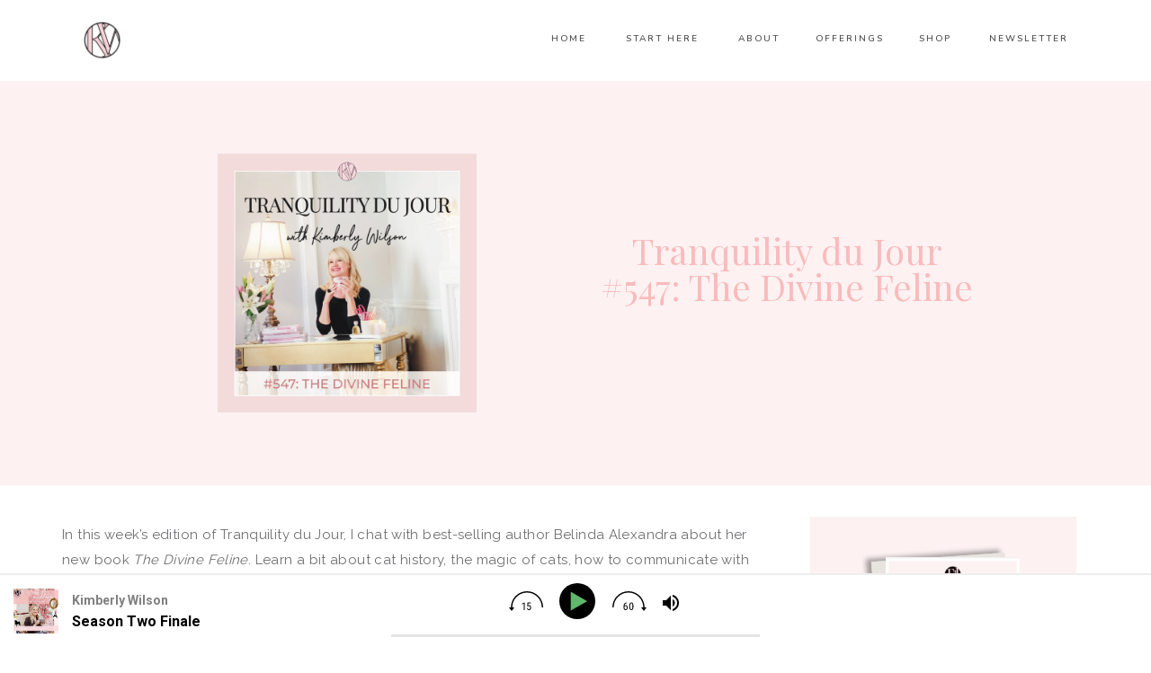

--- FILE ---
content_type: text/html; charset=UTF-8
request_url: https://kimberlywilson.com/blog/tranquility-du-jour-547-the-divine-feline/
body_size: 36154
content:
<!DOCTYPE html>
<html lang="en-US" class="d">
<head>
<link rel="stylesheet" type="text/css" href="//lib.showit.co/engine/2.6.8/showit.css" />
<title>Tranquility du Jour #547: The Divine Feline | Kimberly Wilson</title>
<meta name='robots' content='max-image-preview:large' />
<script>window._wca = window._wca || [];</script>
<link rel='dns-prefetch' href='//stats.wp.com' />
<link rel='dns-prefetch' href='//secure.gravatar.com' />
<link rel='dns-prefetch' href='//v0.wordpress.com' />
<link rel="alternate" type="application/rss+xml" title="Kimberly Wilson &raquo; Feed" href="https://kimberlywilson.com/feed/" />
<link rel="alternate" type="application/rss+xml" title="Kimberly Wilson &raquo; Comments Feed" href="https://kimberlywilson.com/comments/feed/" />
<link rel="alternate" type="application/rss+xml" title="Kimberly Wilson &raquo; Tranquility du Jour #547: The Divine Feline Comments Feed" href="https://kimberlywilson.com/blog/tranquility-du-jour-547-the-divine-feline/feed/" />
<script type="text/javascript">
/* <![CDATA[ */
window._wpemojiSettings = {"baseUrl":"https:\/\/s.w.org\/images\/core\/emoji\/16.0.1\/72x72\/","ext":".png","svgUrl":"https:\/\/s.w.org\/images\/core\/emoji\/16.0.1\/svg\/","svgExt":".svg","source":{"concatemoji":"https:\/\/kimberlywilson.com\/wp-includes\/js\/wp-emoji-release.min.js?ver=6.8.3"}};
/*! This file is auto-generated */
!function(s,n){var o,i,e;function c(e){try{var t={supportTests:e,timestamp:(new Date).valueOf()};sessionStorage.setItem(o,JSON.stringify(t))}catch(e){}}function p(e,t,n){e.clearRect(0,0,e.canvas.width,e.canvas.height),e.fillText(t,0,0);var t=new Uint32Array(e.getImageData(0,0,e.canvas.width,e.canvas.height).data),a=(e.clearRect(0,0,e.canvas.width,e.canvas.height),e.fillText(n,0,0),new Uint32Array(e.getImageData(0,0,e.canvas.width,e.canvas.height).data));return t.every(function(e,t){return e===a[t]})}function u(e,t){e.clearRect(0,0,e.canvas.width,e.canvas.height),e.fillText(t,0,0);for(var n=e.getImageData(16,16,1,1),a=0;a<n.data.length;a++)if(0!==n.data[a])return!1;return!0}function f(e,t,n,a){switch(t){case"flag":return n(e,"\ud83c\udff3\ufe0f\u200d\u26a7\ufe0f","\ud83c\udff3\ufe0f\u200b\u26a7\ufe0f")?!1:!n(e,"\ud83c\udde8\ud83c\uddf6","\ud83c\udde8\u200b\ud83c\uddf6")&&!n(e,"\ud83c\udff4\udb40\udc67\udb40\udc62\udb40\udc65\udb40\udc6e\udb40\udc67\udb40\udc7f","\ud83c\udff4\u200b\udb40\udc67\u200b\udb40\udc62\u200b\udb40\udc65\u200b\udb40\udc6e\u200b\udb40\udc67\u200b\udb40\udc7f");case"emoji":return!a(e,"\ud83e\udedf")}return!1}function g(e,t,n,a){var r="undefined"!=typeof WorkerGlobalScope&&self instanceof WorkerGlobalScope?new OffscreenCanvas(300,150):s.createElement("canvas"),o=r.getContext("2d",{willReadFrequently:!0}),i=(o.textBaseline="top",o.font="600 32px Arial",{});return e.forEach(function(e){i[e]=t(o,e,n,a)}),i}function t(e){var t=s.createElement("script");t.src=e,t.defer=!0,s.head.appendChild(t)}"undefined"!=typeof Promise&&(o="wpEmojiSettingsSupports",i=["flag","emoji"],n.supports={everything:!0,everythingExceptFlag:!0},e=new Promise(function(e){s.addEventListener("DOMContentLoaded",e,{once:!0})}),new Promise(function(t){var n=function(){try{var e=JSON.parse(sessionStorage.getItem(o));if("object"==typeof e&&"number"==typeof e.timestamp&&(new Date).valueOf()<e.timestamp+604800&&"object"==typeof e.supportTests)return e.supportTests}catch(e){}return null}();if(!n){if("undefined"!=typeof Worker&&"undefined"!=typeof OffscreenCanvas&&"undefined"!=typeof URL&&URL.createObjectURL&&"undefined"!=typeof Blob)try{var e="postMessage("+g.toString()+"("+[JSON.stringify(i),f.toString(),p.toString(),u.toString()].join(",")+"));",a=new Blob([e],{type:"text/javascript"}),r=new Worker(URL.createObjectURL(a),{name:"wpTestEmojiSupports"});return void(r.onmessage=function(e){c(n=e.data),r.terminate(),t(n)})}catch(e){}c(n=g(i,f,p,u))}t(n)}).then(function(e){for(var t in e)n.supports[t]=e[t],n.supports.everything=n.supports.everything&&n.supports[t],"flag"!==t&&(n.supports.everythingExceptFlag=n.supports.everythingExceptFlag&&n.supports[t]);n.supports.everythingExceptFlag=n.supports.everythingExceptFlag&&!n.supports.flag,n.DOMReady=!1,n.readyCallback=function(){n.DOMReady=!0}}).then(function(){return e}).then(function(){var e;n.supports.everything||(n.readyCallback(),(e=n.source||{}).concatemoji?t(e.concatemoji):e.wpemoji&&e.twemoji&&(t(e.twemoji),t(e.wpemoji)))}))}((window,document),window._wpemojiSettings);
/* ]]> */
</script>
<link rel='stylesheet' id='wc-blocks-integration-css' href='https://kimberlywilson.com/wp-content/plugins/woocommerce-subscriptions/vendor/woocommerce/subscriptions-core/build/index.css?ver=7.0.0' type='text/css' media='all' />
<link rel='stylesheet' id='jetpack_related-posts-css' href='https://kimberlywilson.com/wp-content/plugins/jetpack/modules/related-posts/related-posts.css?ver=20240116' type='text/css' media='all' />
<link rel='stylesheet' id='xt-icons-css' href='https://kimberlywilson.com/wp-content/plugins/woo-floating-cart-lite/xt-framework/includes/customizer/controls/xt_icons/css/xt-icons.css?ver=2.5.6' type='text/css' media='all' />
<link rel='stylesheet' id='xt_framework_add-to-cart-css' href='https://kimberlywilson.com/wp-content/plugins/woo-floating-cart-lite/xt-framework/includes/modules/add-to-cart/assets/css/add-to-cart.css?ver=2.5.6' type='text/css' media='all' />
<style id='wp-emoji-styles-inline-css' type='text/css'>

	img.wp-smiley, img.emoji {
		display: inline !important;
		border: none !important;
		box-shadow: none !important;
		height: 1em !important;
		width: 1em !important;
		margin: 0 0.07em !important;
		vertical-align: -0.1em !important;
		background: none !important;
		padding: 0 !important;
	}
</style>
<link rel='stylesheet' id='wp-block-library-css' href='https://kimberlywilson.com/wp-includes/css/dist/block-library/style.min.css?ver=6.8.3' type='text/css' media='all' />
<style id='classic-theme-styles-inline-css' type='text/css'>
/*! This file is auto-generated */
.wp-block-button__link{color:#fff;background-color:#32373c;border-radius:9999px;box-shadow:none;text-decoration:none;padding:calc(.667em + 2px) calc(1.333em + 2px);font-size:1.125em}.wp-block-file__button{background:#32373c;color:#fff;text-decoration:none}
</style>
<style id='fpf-template-selector-style-inline-css' type='text/css'>
.wp-block-fpf-template-selector{max-width:100%!important;width:100%}.wp-block-fpf-template-selector .form-row .input-text,.wp-block-fpf-template-selector .form-row select{background-color:#fff;border:1px solid rgba(32,7,7,.8);border-radius:4px;box-sizing:border-box;color:#000;display:block;font-family:inherit;font-size:.875rem;font-weight:400;height:auto;letter-spacing:normal;line-height:normal;margin:0;padding:.9rem 1.1rem;width:100%}.wp-block-fpf-template-selector .form-row label{display:block;line-height:2;margin-bottom:.7em}.wp-block-fpf-template-selector .form-row select{-webkit-appearance:none;-moz-appearance:none;appearance:none;background-image:url([data-uri]);background-position:calc(100% - 1.1rem) 50%;background-repeat:no-repeat;background-size:16px;cursor:pointer;padding-right:3em}

</style>
<link rel='stylesheet' id='mediaelement-css' href='https://kimberlywilson.com/wp-includes/js/mediaelement/mediaelementplayer-legacy.min.css?ver=4.2.17' type='text/css' media='all' />
<link rel='stylesheet' id='wp-mediaelement-css' href='https://kimberlywilson.com/wp-includes/js/mediaelement/wp-mediaelement.min.css?ver=6.8.3' type='text/css' media='all' />
<style id='jetpack-sharing-buttons-style-inline-css' type='text/css'>
.jetpack-sharing-buttons__services-list{display:flex;flex-direction:row;flex-wrap:wrap;gap:0;list-style-type:none;margin:5px;padding:0}.jetpack-sharing-buttons__services-list.has-small-icon-size{font-size:12px}.jetpack-sharing-buttons__services-list.has-normal-icon-size{font-size:16px}.jetpack-sharing-buttons__services-list.has-large-icon-size{font-size:24px}.jetpack-sharing-buttons__services-list.has-huge-icon-size{font-size:36px}@media print{.jetpack-sharing-buttons__services-list{display:none!important}}.editor-styles-wrapper .wp-block-jetpack-sharing-buttons{gap:0;padding-inline-start:0}ul.jetpack-sharing-buttons__services-list.has-background{padding:1.25em 2.375em}
</style>
<link rel='stylesheet' id='sumo-pp-blocks-integration-css' href='https://kimberlywilson.com/wp-content/plugins/sumopaymentplans/assets/blocks/frontend/index.css?ver=11.2.0' type='text/css' media='all' />
<style id='global-styles-inline-css' type='text/css'>
:root{--wp--preset--aspect-ratio--square: 1;--wp--preset--aspect-ratio--4-3: 4/3;--wp--preset--aspect-ratio--3-4: 3/4;--wp--preset--aspect-ratio--3-2: 3/2;--wp--preset--aspect-ratio--2-3: 2/3;--wp--preset--aspect-ratio--16-9: 16/9;--wp--preset--aspect-ratio--9-16: 9/16;--wp--preset--color--black: #000000;--wp--preset--color--cyan-bluish-gray: #abb8c3;--wp--preset--color--white: #ffffff;--wp--preset--color--pale-pink: #f78da7;--wp--preset--color--vivid-red: #cf2e2e;--wp--preset--color--luminous-vivid-orange: #ff6900;--wp--preset--color--luminous-vivid-amber: #fcb900;--wp--preset--color--light-green-cyan: #7bdcb5;--wp--preset--color--vivid-green-cyan: #00d084;--wp--preset--color--pale-cyan-blue: #8ed1fc;--wp--preset--color--vivid-cyan-blue: #0693e3;--wp--preset--color--vivid-purple: #9b51e0;--wp--preset--gradient--vivid-cyan-blue-to-vivid-purple: linear-gradient(135deg,rgba(6,147,227,1) 0%,rgb(155,81,224) 100%);--wp--preset--gradient--light-green-cyan-to-vivid-green-cyan: linear-gradient(135deg,rgb(122,220,180) 0%,rgb(0,208,130) 100%);--wp--preset--gradient--luminous-vivid-amber-to-luminous-vivid-orange: linear-gradient(135deg,rgba(252,185,0,1) 0%,rgba(255,105,0,1) 100%);--wp--preset--gradient--luminous-vivid-orange-to-vivid-red: linear-gradient(135deg,rgba(255,105,0,1) 0%,rgb(207,46,46) 100%);--wp--preset--gradient--very-light-gray-to-cyan-bluish-gray: linear-gradient(135deg,rgb(238,238,238) 0%,rgb(169,184,195) 100%);--wp--preset--gradient--cool-to-warm-spectrum: linear-gradient(135deg,rgb(74,234,220) 0%,rgb(151,120,209) 20%,rgb(207,42,186) 40%,rgb(238,44,130) 60%,rgb(251,105,98) 80%,rgb(254,248,76) 100%);--wp--preset--gradient--blush-light-purple: linear-gradient(135deg,rgb(255,206,236) 0%,rgb(152,150,240) 100%);--wp--preset--gradient--blush-bordeaux: linear-gradient(135deg,rgb(254,205,165) 0%,rgb(254,45,45) 50%,rgb(107,0,62) 100%);--wp--preset--gradient--luminous-dusk: linear-gradient(135deg,rgb(255,203,112) 0%,rgb(199,81,192) 50%,rgb(65,88,208) 100%);--wp--preset--gradient--pale-ocean: linear-gradient(135deg,rgb(255,245,203) 0%,rgb(182,227,212) 50%,rgb(51,167,181) 100%);--wp--preset--gradient--electric-grass: linear-gradient(135deg,rgb(202,248,128) 0%,rgb(113,206,126) 100%);--wp--preset--gradient--midnight: linear-gradient(135deg,rgb(2,3,129) 0%,rgb(40,116,252) 100%);--wp--preset--font-size--small: 13px;--wp--preset--font-size--medium: 20px;--wp--preset--font-size--large: 36px;--wp--preset--font-size--x-large: 42px;--wp--preset--spacing--20: 0.44rem;--wp--preset--spacing--30: 0.67rem;--wp--preset--spacing--40: 1rem;--wp--preset--spacing--50: 1.5rem;--wp--preset--spacing--60: 2.25rem;--wp--preset--spacing--70: 3.38rem;--wp--preset--spacing--80: 5.06rem;--wp--preset--shadow--natural: 6px 6px 9px rgba(0, 0, 0, 0.2);--wp--preset--shadow--deep: 12px 12px 50px rgba(0, 0, 0, 0.4);--wp--preset--shadow--sharp: 6px 6px 0px rgba(0, 0, 0, 0.2);--wp--preset--shadow--outlined: 6px 6px 0px -3px rgba(255, 255, 255, 1), 6px 6px rgba(0, 0, 0, 1);--wp--preset--shadow--crisp: 6px 6px 0px rgba(0, 0, 0, 1);}:where(.is-layout-flex){gap: 0.5em;}:where(.is-layout-grid){gap: 0.5em;}body .is-layout-flex{display: flex;}.is-layout-flex{flex-wrap: wrap;align-items: center;}.is-layout-flex > :is(*, div){margin: 0;}body .is-layout-grid{display: grid;}.is-layout-grid > :is(*, div){margin: 0;}:where(.wp-block-columns.is-layout-flex){gap: 2em;}:where(.wp-block-columns.is-layout-grid){gap: 2em;}:where(.wp-block-post-template.is-layout-flex){gap: 1.25em;}:where(.wp-block-post-template.is-layout-grid){gap: 1.25em;}.has-black-color{color: var(--wp--preset--color--black) !important;}.has-cyan-bluish-gray-color{color: var(--wp--preset--color--cyan-bluish-gray) !important;}.has-white-color{color: var(--wp--preset--color--white) !important;}.has-pale-pink-color{color: var(--wp--preset--color--pale-pink) !important;}.has-vivid-red-color{color: var(--wp--preset--color--vivid-red) !important;}.has-luminous-vivid-orange-color{color: var(--wp--preset--color--luminous-vivid-orange) !important;}.has-luminous-vivid-amber-color{color: var(--wp--preset--color--luminous-vivid-amber) !important;}.has-light-green-cyan-color{color: var(--wp--preset--color--light-green-cyan) !important;}.has-vivid-green-cyan-color{color: var(--wp--preset--color--vivid-green-cyan) !important;}.has-pale-cyan-blue-color{color: var(--wp--preset--color--pale-cyan-blue) !important;}.has-vivid-cyan-blue-color{color: var(--wp--preset--color--vivid-cyan-blue) !important;}.has-vivid-purple-color{color: var(--wp--preset--color--vivid-purple) !important;}.has-black-background-color{background-color: var(--wp--preset--color--black) !important;}.has-cyan-bluish-gray-background-color{background-color: var(--wp--preset--color--cyan-bluish-gray) !important;}.has-white-background-color{background-color: var(--wp--preset--color--white) !important;}.has-pale-pink-background-color{background-color: var(--wp--preset--color--pale-pink) !important;}.has-vivid-red-background-color{background-color: var(--wp--preset--color--vivid-red) !important;}.has-luminous-vivid-orange-background-color{background-color: var(--wp--preset--color--luminous-vivid-orange) !important;}.has-luminous-vivid-amber-background-color{background-color: var(--wp--preset--color--luminous-vivid-amber) !important;}.has-light-green-cyan-background-color{background-color: var(--wp--preset--color--light-green-cyan) !important;}.has-vivid-green-cyan-background-color{background-color: var(--wp--preset--color--vivid-green-cyan) !important;}.has-pale-cyan-blue-background-color{background-color: var(--wp--preset--color--pale-cyan-blue) !important;}.has-vivid-cyan-blue-background-color{background-color: var(--wp--preset--color--vivid-cyan-blue) !important;}.has-vivid-purple-background-color{background-color: var(--wp--preset--color--vivid-purple) !important;}.has-black-border-color{border-color: var(--wp--preset--color--black) !important;}.has-cyan-bluish-gray-border-color{border-color: var(--wp--preset--color--cyan-bluish-gray) !important;}.has-white-border-color{border-color: var(--wp--preset--color--white) !important;}.has-pale-pink-border-color{border-color: var(--wp--preset--color--pale-pink) !important;}.has-vivid-red-border-color{border-color: var(--wp--preset--color--vivid-red) !important;}.has-luminous-vivid-orange-border-color{border-color: var(--wp--preset--color--luminous-vivid-orange) !important;}.has-luminous-vivid-amber-border-color{border-color: var(--wp--preset--color--luminous-vivid-amber) !important;}.has-light-green-cyan-border-color{border-color: var(--wp--preset--color--light-green-cyan) !important;}.has-vivid-green-cyan-border-color{border-color: var(--wp--preset--color--vivid-green-cyan) !important;}.has-pale-cyan-blue-border-color{border-color: var(--wp--preset--color--pale-cyan-blue) !important;}.has-vivid-cyan-blue-border-color{border-color: var(--wp--preset--color--vivid-cyan-blue) !important;}.has-vivid-purple-border-color{border-color: var(--wp--preset--color--vivid-purple) !important;}.has-vivid-cyan-blue-to-vivid-purple-gradient-background{background: var(--wp--preset--gradient--vivid-cyan-blue-to-vivid-purple) !important;}.has-light-green-cyan-to-vivid-green-cyan-gradient-background{background: var(--wp--preset--gradient--light-green-cyan-to-vivid-green-cyan) !important;}.has-luminous-vivid-amber-to-luminous-vivid-orange-gradient-background{background: var(--wp--preset--gradient--luminous-vivid-amber-to-luminous-vivid-orange) !important;}.has-luminous-vivid-orange-to-vivid-red-gradient-background{background: var(--wp--preset--gradient--luminous-vivid-orange-to-vivid-red) !important;}.has-very-light-gray-to-cyan-bluish-gray-gradient-background{background: var(--wp--preset--gradient--very-light-gray-to-cyan-bluish-gray) !important;}.has-cool-to-warm-spectrum-gradient-background{background: var(--wp--preset--gradient--cool-to-warm-spectrum) !important;}.has-blush-light-purple-gradient-background{background: var(--wp--preset--gradient--blush-light-purple) !important;}.has-blush-bordeaux-gradient-background{background: var(--wp--preset--gradient--blush-bordeaux) !important;}.has-luminous-dusk-gradient-background{background: var(--wp--preset--gradient--luminous-dusk) !important;}.has-pale-ocean-gradient-background{background: var(--wp--preset--gradient--pale-ocean) !important;}.has-electric-grass-gradient-background{background: var(--wp--preset--gradient--electric-grass) !important;}.has-midnight-gradient-background{background: var(--wp--preset--gradient--midnight) !important;}.has-small-font-size{font-size: var(--wp--preset--font-size--small) !important;}.has-medium-font-size{font-size: var(--wp--preset--font-size--medium) !important;}.has-large-font-size{font-size: var(--wp--preset--font-size--large) !important;}.has-x-large-font-size{font-size: var(--wp--preset--font-size--x-large) !important;}
:where(.wp-block-post-template.is-layout-flex){gap: 1.25em;}:where(.wp-block-post-template.is-layout-grid){gap: 1.25em;}
:where(.wp-block-columns.is-layout-flex){gap: 2em;}:where(.wp-block-columns.is-layout-grid){gap: 2em;}
:root :where(.wp-block-pullquote){font-size: 1.5em;line-height: 1.6;}
</style>
<link rel='stylesheet' id='ce_responsive-css' href='https://kimberlywilson.com/wp-content/plugins/simple-embed-code/css/video-container.min.css?ver=2.5.1' type='text/css' media='all' />
<link rel='stylesheet' id='follow-up-emails-css' href='https://kimberlywilson.com/wp-content/plugins/woocommerce-follow-up-emails/templates/followups.css?ver=4.9.39' type='text/css' media='all' />
<link rel='stylesheet' id='woocommerce-layout-css' href='https://kimberlywilson.com/wp-content/plugins/woocommerce/assets/css/woocommerce-layout.css?ver=10.3.7' type='text/css' media='all' />
<style id='woocommerce-layout-inline-css' type='text/css'>

	.infinite-scroll .woocommerce-pagination {
		display: none;
	}
</style>
<link rel='stylesheet' id='woocommerce-smallscreen-css' href='https://kimberlywilson.com/wp-content/plugins/woocommerce/assets/css/woocommerce-smallscreen.css?ver=10.3.7' type='text/css' media='only screen and (max-width: 768px)' />
<link rel='stylesheet' id='woocommerce-general-css' href='https://kimberlywilson.com/wp-content/plugins/woocommerce/assets/css/woocommerce.css?ver=10.3.7' type='text/css' media='all' />
<style id='woocommerce-inline-inline-css' type='text/css'>
.woocommerce form .form-row .required { visibility: visible; }
</style>
<link rel='stylesheet' id='product-size-charts-css' href='https://kimberlywilson.com/wp-content/plugins/woo-advanced-product-size-chart/public/css/size-chart-for-woocommerce-public.css?ver=2.4.7' type='text/css' media='all' />
<link rel='stylesheet' id='xtfw_notice-css' href='https://kimberlywilson.com/wp-content/plugins/woo-floating-cart-lite/xt-framework/includes/notices/assets/css/frontend-notices.css?ver=2.5.6' type='text/css' media='all' />
<link rel='stylesheet' id='xt-woo-floating-cart-css' href='https://kimberlywilson.com/wp-content/plugins/woo-floating-cart-lite/public/assets/css/frontend.css?ver=2.8.7' type='text/css' media='all' />
<link rel='stylesheet' id='brands-styles-css' href='https://kimberlywilson.com/wp-content/plugins/woocommerce/assets/css/brands.css?ver=10.3.7' type='text/css' media='all' />
<link rel='stylesheet' id='sumo-pp-frontend-css' href='https://kimberlywilson.com/wp-content/plugins/sumopaymentplans/assets/css/frontend.css?ver=11.2.0' type='text/css' media='all' />
<link rel='stylesheet' id='pub-style-css' href='https://kimberlywilson.com/wp-content/themes/showit/pubs/xpcrw76trb6luzxp7yimtq/20260130180250Sjpree5/assets/pub.css?ver=1769796185' type='text/css' media='all' />
<script type="text/javascript" id="jetpack_related-posts-js-extra">
/* <![CDATA[ */
var related_posts_js_options = {"post_heading":"h4"};
/* ]]> */
</script>
<script type="text/javascript" src="https://kimberlywilson.com/wp-content/plugins/jetpack/_inc/build/related-posts/related-posts.min.js?ver=20240116" id="jetpack_related-posts-js"></script>
<script type="text/javascript" src="https://kimberlywilson.com/wp-includes/js/jquery/jquery.min.js?ver=3.7.1" id="jquery-core-js"></script>
<script type="text/javascript" id="jquery-core-js-after">
/* <![CDATA[ */
$ = jQuery;
/* ]]> */
</script>
<script type="text/javascript" src="https://kimberlywilson.com/wp-includes/js/jquery/jquery-migrate.min.js?ver=3.4.1" id="jquery-migrate-js"></script>
<script type="text/javascript" id="xtfw-inline-js-after">
/* <![CDATA[ */
                    window.XT = (typeof window.XT !== "undefined") ? window.XT : {};
        
                    XT.isTouchDevice = function () {
                        return ("ontouchstart" in document.documentElement);
                    };
                    
                    (function( $ ) {
                        if (XT.isTouchDevice()) {
                            $("html").addClass("xtfw-touchevents");
                        }else{        
                            $("html").addClass("xtfw-no-touchevents");
                        }
                    })( jQuery );
                
/* ]]> */
</script>
<script type="text/javascript" src="https://kimberlywilson.com/wp-content/plugins/woo-floating-cart-lite/xt-framework/assets/js/jquery.ajaxqueue-min.js?ver=2.5.6" id="xt-jquery-ajaxqueue-js"></script>
<script type="text/javascript" src="https://kimberlywilson.com/wp-content/plugins/woocommerce/assets/js/jquery-blockui/jquery.blockUI.min.js?ver=2.7.0-wc.10.3.7" id="wc-jquery-blockui-js" data-wp-strategy="defer"></script>
<script type="text/javascript" id="wc-add-to-cart-js-extra">
/* <![CDATA[ */
var wc_add_to_cart_params = {"ajax_url":"\/wp-admin\/admin-ajax.php","wc_ajax_url":"\/?wc-ajax=%%endpoint%%","i18n_view_cart":"View cart","cart_url":"https:\/\/kimberlywilson.com\/cart\/","is_cart":"","cart_redirect_after_add":"no"};
/* ]]> */
</script>
<script type="text/javascript" src="https://kimberlywilson.com/wp-content/plugins/woocommerce/assets/js/frontend/add-to-cart.min.js?ver=10.3.7" id="wc-add-to-cart-js" data-wp-strategy="defer"></script>
<script type="text/javascript" id="xt_framework_add-to-cart-js-extra">
/* <![CDATA[ */
var XT_ATC = {"customizerConfigId":"xt_framework_add-to-cart","ajaxUrl":"https:\/\/kimberlywilson.com\/?wc-ajax=%%endpoint%%","ajaxAddToCart":"1","ajaxSinglePageAddToCart":"1","singleRefreshFragments":"","singleScrollToNotice":"1","singleScrollToNoticeTimeout":"","isProductPage":"","overrideSpinner":"","spinnerIcon":"","checkmarkIcon":"","redirectionEnabled":"","redirectionTo":"https:\/\/kimberlywilson.com\/cart\/"};
/* ]]> */
</script>
<script type="text/javascript" src="https://kimberlywilson.com/wp-content/plugins/woo-floating-cart-lite/xt-framework/includes/modules/add-to-cart/assets/js/add-to-cart-min.js?ver=2.5.6" id="xt_framework_add-to-cart-js"></script>
<script type="text/javascript" id="fue-account-subscriptions-js-extra">
/* <![CDATA[ */
var FUE = {"ajaxurl":"https:\/\/kimberlywilson.com\/wp-admin\/admin-ajax.php","ajax_loader":"https:\/\/kimberlywilson.com\/wp-content\/plugins\/woocommerce-follow-up-emails\/templates\/images\/ajax-loader.gif"};
/* ]]> */
</script>
<script type="text/javascript" src="https://kimberlywilson.com/wp-content/plugins/woocommerce-follow-up-emails/templates/js/fue-account-subscriptions.js?ver=4.9.39" id="fue-account-subscriptions-js"></script>
<script type="text/javascript" src="https://kimberlywilson.com/wp-content/plugins/woocommerce/assets/js/js-cookie/js.cookie.min.js?ver=2.1.4-wc.10.3.7" id="wc-js-cookie-js" defer="defer" data-wp-strategy="defer"></script>
<script type="text/javascript" id="woocommerce-js-extra">
/* <![CDATA[ */
var woocommerce_params = {"ajax_url":"\/wp-admin\/admin-ajax.php","wc_ajax_url":"\/?wc-ajax=%%endpoint%%","i18n_password_show":"Show password","i18n_password_hide":"Hide password"};
/* ]]> */
</script>
<script type="text/javascript" src="https://kimberlywilson.com/wp-content/plugins/woocommerce/assets/js/frontend/woocommerce.min.js?ver=10.3.7" id="woocommerce-js" defer="defer" data-wp-strategy="defer"></script>
<script type="text/javascript" src="https://kimberlywilson.com/wp-content/plugins/woo-floating-cart-lite/public/assets/vendors/bodyScrollLock-min.js?ver=2.8.7" id="xt-body-scroll-lock-js"></script>
<script type="text/javascript" src="https://stats.wp.com/s-202605.js" id="woocommerce-analytics-js" defer="defer" data-wp-strategy="defer"></script>
<script type="text/javascript" id="sumo-pp-single-product-js-extra">
/* <![CDATA[ */
var sumo_pp_single_product_params = {"wp_ajax_url":"https:\/\/kimberlywilson.com\/wp-admin\/admin-ajax.php","product":"43966","get_wc_booking_deposit_fields_nonce":"bcfe6444c4","hide_product_price":"no","price_based_on":"regular-price","variation_deposit_form_template":"from-woocommerce"};
/* ]]> */
</script>
<script type="text/javascript" src="https://kimberlywilson.com/wp-content/plugins/sumopaymentplans/assets/js/frontend/single-product.js?ver=11.2.0" id="sumo-pp-single-product-js"></script>
<script type="text/javascript" id="sumo-pp-checkout-js-extra">
/* <![CDATA[ */
var sumo_pp_checkout_params = {"wp_ajax_url":"https:\/\/kimberlywilson.com\/wp-admin\/admin-ajax.php","is_user_logged_in":"","orderpp_nonce":"63118b5331","can_user_deposit_payment":null,"maybe_prevent_from_hiding_guest_signup_form":"","current_page":"cart"};
/* ]]> */
</script>
<script type="text/javascript" src="https://kimberlywilson.com/wp-content/plugins/sumopaymentplans/assets/js/frontend/checkout.js?ver=11.2.0" id="sumo-pp-checkout-js"></script>
<script type="text/javascript" id="sumo-pp-myaccount-js-extra">
/* <![CDATA[ */
var sumo_pp_myaccount_params = {"wp_ajax_url":"https:\/\/kimberlywilson.com\/wp-admin\/admin-ajax.php","show_more_notes_label":"Show More","show_less_notes_label":"Show Less","myaccount_nonce":"f387fd8e85"};
/* ]]> */
</script>
<script type="text/javascript" src="https://kimberlywilson.com/wp-content/plugins/sumopaymentplans/assets/js/frontend/myaccount.js?ver=11.2.0" id="sumo-pp-myaccount-js"></script>
<script type="text/javascript" src="https://kimberlywilson.com/wp-content/themes/showit/pubs/xpcrw76trb6luzxp7yimtq/20260130180250Sjpree5/assets/pub.js?ver=1769796185" id="pub-script-js"></script>
<link rel="https://api.w.org/" href="https://kimberlywilson.com/wp-json/" /><link rel="alternate" title="JSON" type="application/json" href="https://kimberlywilson.com/wp-json/wp/v2/posts/43966" /><link rel="EditURI" type="application/rsd+xml" title="RSD" href="https://kimberlywilson.com/xmlrpc.php?rsd" />
<meta name="generator" content="WordPress 6.8.3" />
<meta name="generator" content="WooCommerce 10.3.7" />
<link rel="canonical" href="https://kimberlywilson.com/blog/tranquility-du-jour-547-the-divine-feline/" />
<link rel='shortlink' href='https://wp.me/p5GVBj-br8' />
<link rel="alternate" title="oEmbed (JSON)" type="application/json+oembed" href="https://kimberlywilson.com/wp-json/oembed/1.0/embed?url=https%3A%2F%2Fkimberlywilson.com%2Fblog%2Ftranquility-du-jour-547-the-divine-feline%2F" />
<link rel="alternate" title="oEmbed (XML)" type="text/xml+oembed" href="https://kimberlywilson.com/wp-json/oembed/1.0/embed?url=https%3A%2F%2Fkimberlywilson.com%2Fblog%2Ftranquility-du-jour-547-the-divine-feline%2F&#038;format=xml" />

		<!-- GA Google Analytics @ https://m0n.co/ga -->
		<script>
			(function(i,s,o,g,r,a,m){i['GoogleAnalyticsObject']=r;i[r]=i[r]||function(){
			(i[r].q=i[r].q||[]).push(arguments)},i[r].l=1*new Date();a=s.createElement(o),
			m=s.getElementsByTagName(o)[0];a.async=1;a.src=g;m.parentNode.insertBefore(a,m)
			})(window,document,'script','https://www.google-analytics.com/analytics.js','ga');
			ga('create', 'UA-621758-7', 'auto');
			ga('set', 'forceSSL', true);
			ga('send', 'pageview');
		</script>

	<style id="woo-custom-stock-status" data-wcss-ver="1.6.6" >.woocommerce div.product .woo-custom-stock-status.in_stock_color { color: #f9bbbd !important; font-size: inherit }.woo-custom-stock-status.in_stock_color { color: #f9bbbd !important; font-size: inherit }.wc-block-components-product-badge{display:none!important;}ul .in_stock_color,ul.products .in_stock_color, li.wc-block-grid__product .in_stock_color { color: #f9bbbd !important; font-size: inherit }.woocommerce-table__product-name .in_stock_color { color: #f9bbbd !important; font-size: inherit }p.in_stock_color { color: #f9bbbd !important; font-size: inherit }.woocommerce div.product .wc-block-components-product-price .woo-custom-stock-status{font-size:16px}.woocommerce div.product .woo-custom-stock-status.only_s_left_in_stock_color { color: #111111 !important; font-size: inherit }.woo-custom-stock-status.only_s_left_in_stock_color { color: #111111 !important; font-size: inherit }.wc-block-components-product-badge{display:none!important;}ul .only_s_left_in_stock_color,ul.products .only_s_left_in_stock_color, li.wc-block-grid__product .only_s_left_in_stock_color { color: #111111 !important; font-size: inherit }.woocommerce-table__product-name .only_s_left_in_stock_color { color: #111111 !important; font-size: inherit }p.only_s_left_in_stock_color { color: #111111 !important; font-size: inherit }.woocommerce div.product .wc-block-components-product-price .woo-custom-stock-status{font-size:16px}.woocommerce div.product .woo-custom-stock-status.can_be_backordered_color { color: #111111 !important; font-size: inherit }.woo-custom-stock-status.can_be_backordered_color { color: #111111 !important; font-size: inherit }.wc-block-components-product-badge{display:none!important;}ul .can_be_backordered_color,ul.products .can_be_backordered_color, li.wc-block-grid__product .can_be_backordered_color { color: #111111 !important; font-size: inherit }.woocommerce-table__product-name .can_be_backordered_color { color: #111111 !important; font-size: inherit }p.can_be_backordered_color { color: #111111 !important; font-size: inherit }.woocommerce div.product .wc-block-components-product-price .woo-custom-stock-status{font-size:16px}.woocommerce div.product .woo-custom-stock-status.s_in_stock_color { color: #111111 !important; font-size: inherit }.woo-custom-stock-status.s_in_stock_color { color: #111111 !important; font-size: inherit }.wc-block-components-product-badge{display:none!important;}ul .s_in_stock_color,ul.products .s_in_stock_color, li.wc-block-grid__product .s_in_stock_color { color: #111111 !important; font-size: inherit }.woocommerce-table__product-name .s_in_stock_color { color: #111111 !important; font-size: inherit }p.s_in_stock_color { color: #111111 !important; font-size: inherit }.woocommerce div.product .wc-block-components-product-price .woo-custom-stock-status{font-size:16px}.woocommerce div.product .woo-custom-stock-status.available_on_backorder_color { color: #111111 !important; font-size: inherit }.woo-custom-stock-status.available_on_backorder_color { color: #111111 !important; font-size: inherit }.wc-block-components-product-badge{display:none!important;}ul .available_on_backorder_color,ul.products .available_on_backorder_color, li.wc-block-grid__product .available_on_backorder_color { color: #111111 !important; font-size: inherit }.woocommerce-table__product-name .available_on_backorder_color { color: #111111 !important; font-size: inherit }p.available_on_backorder_color { color: #111111 !important; font-size: inherit }.woocommerce div.product .wc-block-components-product-price .woo-custom-stock-status{font-size:16px}.woocommerce div.product .woo-custom-stock-status.out_of_stock_color { color: #6d6e71 !important; font-size: inherit }.woo-custom-stock-status.out_of_stock_color { color: #6d6e71 !important; font-size: inherit }.wc-block-components-product-badge{display:none!important;}ul .out_of_stock_color,ul.products .out_of_stock_color, li.wc-block-grid__product .out_of_stock_color { color: #6d6e71 !important; font-size: inherit }.woocommerce-table__product-name .out_of_stock_color { color: #6d6e71 !important; font-size: inherit }p.out_of_stock_color { color: #6d6e71 !important; font-size: inherit }.woocommerce div.product .wc-block-components-product-price .woo-custom-stock-status{font-size:16px}.woocommerce div.product .woo-custom-stock-status.grouped_product_stock_status_color { color: #f9bbbd !important; font-size: inherit }.woo-custom-stock-status.grouped_product_stock_status_color { color: #f9bbbd !important; font-size: inherit }.wc-block-components-product-badge{display:none!important;}ul .grouped_product_stock_status_color,ul.products .grouped_product_stock_status_color, li.wc-block-grid__product .grouped_product_stock_status_color { color: #f9bbbd !important; font-size: inherit }.woocommerce-table__product-name .grouped_product_stock_status_color { color: #f9bbbd !important; font-size: inherit }p.grouped_product_stock_status_color { color: #f9bbbd !important; font-size: inherit }.woocommerce div.product .wc-block-components-product-price .woo-custom-stock-status{font-size:16px}.woocommerce div.product .woo-custom-stock-status.stock.out-of-stock::before { display: none; }.wd-product-stock.stock{display:none}.woocommerce-variation-price:not(:empty)+.woocommerce-variation-availability { margin-left: 0px; }.woocommerce-variation-price{
		        display:block!important}.woocommerce-variation-availability{
		        display:block!important}</style><!-- woo-custom-stock-status-color-css --><script>jQuery(function() {
				// Check if the Add to Cart button is available
				if (jQuery('form.cart').length > 0) {
					// Move stock status below the Add to Cart button
					var stock_html = jQuery('.product .summary .stock').clone();
					jQuery('.product .summary .stock').remove();
					jQuery(stock_html).insertAfter('form.cart');
				}
			});jQuery(function() {
				// Check if the Add to Cart button is available
				if (jQuery('form.cart').length > 0) {
					var stock_html = jQuery('.product .wp-block-column .wp-block-woocommerce-product-price .stock').clone();
					jQuery('.product .wp-block-column .wp-block-woocommerce-product-price .stock').remove();
					jQuery(stock_html).insertAfter('form.cart');
				}
			});</script><!-- woo-custom-stock-status-js -->
<script>
  (function(w, d, t, s, n) {
    w.FlodeskObject = n;
    var fn = function() {
      (w[n].q = w[n].q || []).push(arguments);
    };
    w[n] = w[n] || fn;
    var f = d.getElementsByTagName(t)[0];
    var e = d.createElement(t);
    var h = '?v=' + new Date().getTime();
    e.async = true;
    e.src = s + h;
    f.parentNode.insertBefore(e, f);
  })(window, document, 'script', 'https://assets.flodesk.com/universal.js', 'fd');
</script>

	<style>img#wpstats{display:none}</style>
			<noscript><style>.woocommerce-product-gallery{ opacity: 1 !important; }</style></noscript>
	
<!-- Jetpack Open Graph Tags -->
<meta property="og:type" content="article" />
<meta property="og:title" content="Tranquility du Jour #547: The Divine Feline" />
<meta property="og:url" content="https://kimberlywilson.com/blog/tranquility-du-jour-547-the-divine-feline/" />
<meta property="og:description" content="In this week’s edition of Tranquility du Jour, I chat with best-selling author Belinda Alexandra about her new book The Divine Feline. Learn a bit about cat history, the magic of cats, how to commu…" />
<meta property="article:published_time" content="2021-06-28T21:39:14+00:00" />
<meta property="article:modified_time" content="2024-05-30T20:28:23+00:00" />
<meta property="og:site_name" content="Kimberly Wilson" />
<meta property="og:image" content="https://kimberlywilson.com/wp-content/uploads/2021/06/tranquility-du-jour-547-the-divine-feline.jpeg" />
<meta property="og:image:width" content="1400" />
<meta property="og:image:height" content="1400" />
<meta property="og:image:alt" content="Tranquility du Jour #547: The Divine Feline" />
<meta property="og:locale" content="en_US" />
<meta name="twitter:site" content="@kimberlywilson" />
<meta name="twitter:text:title" content="Tranquility du Jour #547: The Divine Feline" />
<meta name="twitter:image" content="https://kimberlywilson.com/wp-content/uploads/2021/06/tranquility-du-jour-547-the-divine-feline.jpeg?w=640" />
<meta name="twitter:image:alt" content="Tranquility du Jour #547: The Divine Feline" />
<meta name="twitter:card" content="summary_large_image" />

<!-- End Jetpack Open Graph Tags -->
<style type="text/css">.wpgs-for .slick-arrow::before,.wpgs-nav .slick-prev::before, .wpgs-nav .slick-next::before{color:#000;}.fancybox-bg{background-color:rgba(10,0,0,0.75);}.fancybox-caption,.fancybox-infobar{color:#fff;}.wpgs-nav .slick-slide{border-color:transparent}.wpgs-nav .slick-current{border-color:#000}.wpgs-video-wrapper{min-height:500px;}</style><link rel="icon" href="https://kimberlywilson.com/wp-content/uploads/2020/08/cropped-logo-badge-kw@2-66x66.png" sizes="32x32" />
<link rel="icon" href="https://kimberlywilson.com/wp-content/uploads/2020/08/cropped-logo-badge-kw@2-200x200.png" sizes="192x192" />
<link rel="apple-touch-icon" href="https://kimberlywilson.com/wp-content/uploads/2020/08/cropped-logo-badge-kw@2-200x200.png" />
<meta name="msapplication-TileImage" content="https://kimberlywilson.com/wp-content/uploads/2020/08/cropped-logo-badge-kw@2-300x300.png" />
		<style type="text/css" id="wp-custom-css">
			/* Hide related products section in Woo */
.related.products {
    display: none;
}

/* Hide SKU in WooCommerce */
.woocommerce-product-details__short-description .sku_wrapper, 
.product_meta .sku_wrapper {
    display: none;
}

/* Hide product tags in WooCommerce */
.woocommerce-product-details__short-description .tagged_as, 
.product_meta .tagged_as {
    display: none;
}

/* Hide product categories in WooCommerce */
.woocommerce-product-details__short-description .posted_in, 
.product_meta .posted_in {
    display: none;
}

/* Hide Jetpack related posts */
.jp-relatedposts {
    display: none !important;
}

/* Change the color of WooCommerce buttons with the "alt" class */
.woocommerce a.button.alt,
.woocommerce button.button.alt,
.woocommerce input.button.alt,
.woocommerce #respond input#submit.alt {
    color: #FFFFFF !important; 
}

/* Change the color of WooCommerce message border */
.woocommerce-message {
    border-top-color: #F9BBBD;
}

/* Change the color of icon for WooCommerce message*/
.woocommerce-message::before {
    color: #F9BBBD;
}

/* Change the color of WooCommerce checkout border */
.woocommerce-info {
    border-top-color: #F9BBBD;
}

/* Change the color of icon for WooCommerce checkout border*/
.woocommerce-info::before {
    color: #F9BBBD;
}

.scfw-size-chart-main.md-size-chart-modal-main #chart-button, 
.scfw-size-chart-main.md-size-chart-modal-main .md-size-chart-btn {
    color: #F9BBBD !important;
}

/* Define the default highlight color for all mark elements */
mark {
    background-color: #FCDDDF; 
}

/* Target all YouTube iframes */
iframe[src*="youtube.com"] {
    width: 100%;  
    max-width: 560px; 
    height: 315px;  
}

/* Hide the floating cart on a specific page by targeting the page ID or class */
.page-id-123 .xt-floating-cart { 
    display: none !important; 
}


/* Hide the cart icon on a specific page */
.page-id-46587 
.page-podcast
.page-id-16107
.cart.xt_woofc-hide {
    display: none !important;
    visibility: hidden !important;
}

.woocommerce form .form-row label,
.woocommerce-page form .form-row label {
    display: block;
}

.woocommerce form .form-row input[type="email"],
.woocommerce form .form-row input[type="password"],
.woocommerce-page form .form-row input[type="email"],
.woocommerce-page form .form-row input[type="password"] {
    border: 1px solid #ccc; /* Add a visible border */
    padding: 10px; /* Add spacing inside the field */
    border-radius: 4px; /* Optional: Add rounded corners */
    width: 100%; /* Make it responsive */
    box-sizing: border-box; /* Ensure padding doesn't affect width */
}

:root {
    --colorButtonBackground: #fcdddf;        /* main pink */
    --colorButtonBackgroundHover: #fdf1f2;  /* hover pink */
    --colorButtonText: #011e0f;             /* text color */
}

.LinkButton {
    -webkit-font-smoothing: antialiased;
    -moz-osx-font-smoothing: grayscale;
    background-color: var(--colorButtonBackground);
    border: 0;
    border-radius: var(--buttonBorderRadius, var(--borderRadius));
    cursor: pointer;
    font-family: -apple-system, system-ui, BlinkMacSystemFont, SF Pro Text, Helvetica Neue, Helvetica, Arial, sans-serif, Apple Color Emoji, Segoe UI Emoji, Segoe UI Symbol;
    max-height: 64px;
    min-height: 32px;
    padding: 0;
    position: relative;
    transition: background-color .15s ease;
    width: 100%;
    color: var(--colorButtonText);
}

.LinkButton:hover {
    background-color: var(--colorButtonBackgroundHover);
}
		</style>
		<style id="xirki-inline-styles">:root{--xt-woofc-spinner-overlay-color:rgba(255,255,255,0.5);--xt-woofc-bg-color:#fdf1f2;--xt-woofc-color:#000000;--xt-woofc-accent-color:#f9bbbd;--xt-woofc-error-color:#fb9797;--xt-woofc-success-color:#f9bbbd;--xt-woofc-overlay-color:rgba(0,0,0,.5);--xt-woofc-checkout-btn-bg-color:#f9bbbd;--xt-woofc-notice-font-size:13px;}@media screen and (min-width: 783px){:root{--xt-woofc-hoffset:20px;--xt-woofc-voffset:101px;--xt-woofc-zindex:90198;}}@media screen and (max-width: 782px){:root{--xt-woofc-hoffset:20px;--xt-woofc-voffset:20px;--xt-woofc-zindex:90200;}}@media screen and (max-width: 480px){:root{--xt-woofc-hoffset:14px;--xt-woofc-voffset:100px;--xt-woofc-zindex:90200;}}</style><!-- WooCommerce Colors -->
<style type="text/css">
p.demo_store{background-color:#f9bbbd;color:#961f23;}.woocommerce small.note{color:#777;}.woocommerce .woocommerce-breadcrumb{color:#777;}.woocommerce .woocommerce-breadcrumb a{color:#777;}.woocommerce div.product span.price,.woocommerce div.product p.price{color:#f9bbbd;}.woocommerce div.product .stock{color:#f9bbbd;}.woocommerce span.onsale{background-color:#f9bbbd;color:#6c1619;}.woocommerce ul.products li.product .price{color:#f9bbbd;}.woocommerce ul.products li.product .price .from{color:rgba(221, 215, 215, 0.5);}.woocommerce nav.woocommerce-pagination ul{border:1px solid #d3ced3;}.woocommerce nav.woocommerce-pagination ul li{border-right:1px solid #d3ced3;}.woocommerce nav.woocommerce-pagination ul li span.current,.woocommerce nav.woocommerce-pagination ul li a:hover,.woocommerce nav.woocommerce-pagination ul li a:focus{background:#ebe9eb;color:#8a7e8a;}.woocommerce a.button,.woocommerce button.button,.woocommerce input.button,.woocommerce #respond input#submit{color:#515151;background-color:#ebe9eb;}.woocommerce a.button:hover,.woocommerce button.button:hover,.woocommerce input.button:hover,.woocommerce #respond input#submit:hover{background-color:#dad8da;color:#515151;}.woocommerce a.button.alt,.woocommerce button.button.alt,.woocommerce input.button.alt,.woocommerce #respond input#submit.alt{background-color:#f9bbbd;color:#961f23;}.woocommerce a.button.alt:hover,.woocommerce button.button.alt:hover,.woocommerce input.button.alt:hover,.woocommerce #respond input#submit.alt:hover{background-color:#e8aaac;color:#961f23;}.woocommerce a.button.alt.disabled,.woocommerce button.button.alt.disabled,.woocommerce input.button.alt.disabled,.woocommerce #respond input#submit.alt.disabled,.woocommerce a.button.alt:disabled,.woocommerce button.button.alt:disabled,.woocommerce input.button.alt:disabled,.woocommerce #respond input#submit.alt:disabled,.woocommerce a.button.alt:disabled[disabled],.woocommerce button.button.alt:disabled[disabled],.woocommerce input.button.alt:disabled[disabled],.woocommerce #respond input#submit.alt:disabled[disabled],.woocommerce a.button.alt.disabled:hover,.woocommerce button.button.alt.disabled:hover,.woocommerce input.button.alt.disabled:hover,.woocommerce #respond input#submit.alt.disabled:hover,.woocommerce a.button.alt:disabled:hover,.woocommerce button.button.alt:disabled:hover,.woocommerce input.button.alt:disabled:hover,.woocommerce #respond input#submit.alt:disabled:hover,.woocommerce a.button.alt:disabled[disabled]:hover,.woocommerce button.button.alt:disabled[disabled]:hover,.woocommerce input.button.alt:disabled[disabled]:hover,.woocommerce #respond input#submit.alt:disabled[disabled]:hover{background-color:#f9bbbd;color:#961f23;}.woocommerce a.button:disabled:hover,.woocommerce button.button:disabled:hover,.woocommerce input.button:disabled:hover,.woocommerce #respond input#submit:disabled:hover,.woocommerce a.button.disabled:hover,.woocommerce button.button.disabled:hover,.woocommerce input.button.disabled:hover,.woocommerce #respond input#submit.disabled:hover,.woocommerce a.button:disabled[disabled]:hover,.woocommerce button.button:disabled[disabled]:hover,.woocommerce input.button:disabled[disabled]:hover,.woocommerce #respond input#submit:disabled[disabled]:hover{background-color:#ebe9eb;}.woocommerce #reviews h2 small{color:#777;}.woocommerce #reviews h2 small a{color:#777;}.woocommerce #reviews #comments ol.commentlist li .meta{color:#777;}.woocommerce #reviews #comments ol.commentlist li img.avatar{background:#ebe9eb;border:1px solid #e4e1e4;}.woocommerce #reviews #comments ol.commentlist li .comment-text{border:1px solid #e4e1e4;}.woocommerce #reviews #comments ol.commentlist #respond{border:1px solid #e4e1e4;}.woocommerce .star-rating:before{color:#d3ced3;}.woocommerce.widget_shopping_cart .total,.woocommerce .widget_shopping_cart .total{border-top:3px double #ebe9eb;}.woocommerce form.login,.woocommerce form.checkout_coupon,.woocommerce form.register{border:1px solid #d3ced3;}.woocommerce .order_details li{border-right:1px dashed #d3ced3;}.woocommerce .widget_price_filter .ui-slider .ui-slider-handle{background-color:#f9bbbd;}.woocommerce .widget_price_filter .ui-slider .ui-slider-range{background-color:#f9bbbd;}.woocommerce .widget_price_filter .price_slider_wrapper .ui-widget-content{background-color:#b57779;}.woocommerce-cart table.cart td.actions .coupon .input-text{border:1px solid #d3ced3;}.woocommerce-cart .cart-collaterals .cart_totals p small{color:#777;}.woocommerce-cart .cart-collaterals .cart_totals table small{color:#777;}.woocommerce-cart .cart-collaterals .cart_totals .discount td{color:#f9bbbd;}.woocommerce-cart .cart-collaterals .cart_totals tr td,.woocommerce-cart .cart-collaterals .cart_totals tr th{border-top:1px solid #ebe9eb;}.woocommerce-checkout .checkout .create-account small{color:#777;}.woocommerce-checkout #payment{background:#ebe9eb;}.woocommerce-checkout #payment ul.payment_methods{border-bottom:1px solid #d3ced3;}.woocommerce-checkout #payment div.payment_box{background-color:#dfdcdf;color:#515151;}.woocommerce-checkout #payment div.payment_box input.input-text,.woocommerce-checkout #payment div.payment_box textarea{border-color:#c7c1c7;border-top-color:#bab4ba;}.woocommerce-checkout #payment div.payment_box ::-webkit-input-placeholder{color:#bab4ba;}.woocommerce-checkout #payment div.payment_box :-moz-placeholder{color:#bab4ba;}.woocommerce-checkout #payment div.payment_box :-ms-input-placeholder{color:#bab4ba;}.woocommerce-checkout #payment div.payment_box span.help{color:#777;}.woocommerce-checkout #payment div.payment_box:after{content:"";display:block;border:8px solid #dfdcdf;border-right-color:transparent;border-left-color:transparent;border-top-color:transparent;position:absolute;top:-3px;left:0;margin:-1em 0 0 2em;}
</style>
<!--/WooCommerce Colors-->

<meta charset="UTF-8" />
<meta name="viewport" content="width=device-width, initial-scale=1" />
<link rel="icon" type="image/png" href="//static.showit.co/200/j3EkHvyJSFeDubDRaJqKRw/247512/kw_logo.png" />
<link rel="preconnect" href="https://static.showit.co" />

<link rel="preconnect" href="https://fonts.googleapis.com">
<link rel="preconnect" href="https://fonts.gstatic.com" crossorigin>
<link href="https://fonts.googleapis.com/css?family=Playfair+Display:regular|Nunito:600|Raleway:regular|Lato:regular|Raleway:500" rel="stylesheet" type="text/css"/>
<style>
@font-face{font-family:Adobe Garamond Pro Italic;src:url('//static.showit.co/file/d9c1Dvg5S_-2b02CqkTFAA/shared/agaramondpro-italic_gdi.woff');}
@font-face{font-family:Bon Vivant;src:url('//static.showit.co/file/Hq5ooT7wTV2G16zkOYwTyA/shared/bonvivant.woff');}
</style>
<script id="init_data" type="application/json">
{"mobile":{"w":320,"bgMediaType":"none","bgFillType":"color","bgColor":"colors-7"},"desktop":{"w":1200,"defaultTrIn":{"type":"fade"},"defaultTrOut":{"type":"fade"},"bgColor":"colors-7","bgMediaType":"none","bgFillType":"color"},"sid":"xpcrw76trb6luzxp7yimtq","break":768,"assetURL":"//static.showit.co","contactFormId":"247512/389847","cfAction":"aHR0cHM6Ly9jbGllbnRzZXJ2aWNlLnNob3dpdC5jby9jb250YWN0Zm9ybQ==","sgAction":"aHR0cHM6Ly9jbGllbnRzZXJ2aWNlLnNob3dpdC5jby9zb2NpYWxncmlk","blockData":[{"slug":"mobile-menu-1","visible":"m","states":[],"d":{"h":85,"w":1200,"locking":{"offset":0},"bgFillType":"color","bgColor":"#ffffff","bgMediaType":"none"},"m":{"h":570,"w":320,"locking":{"side":"t","offset":0,"scrollOffset":1},"nature":"wH","stateTrIn":{"type":"fade","duration":0.3},"stateTrOut":{"type":"fade","duration":0.3},"bgFillType":"color","bgColor":"colors-3","bgMediaType":"none"}},{"slug":"mobile-menu-closed-1","visible":"m","states":[],"d":{"h":222,"w":1200,"locking":{},"bgFillType":"color","bgColor":"#ffffff","bgMediaType":"none"},"m":{"h":60,"w":320,"locking":{"side":"st","scrollOffset":1},"bgFillType":"color","bgColor":"#ffffff","bgMediaType":"none"}},{"slug":"menu","visible":"d","states":[],"d":{"h":90,"w":1200,"locking":{},"bgFillType":"color","bgColor":"colors-7","bgMediaType":"none"},"m":{"h":180,"w":320,"locking":{"side":"st"},"bgFillType":"color","bgColor":"colors-7","bgMediaType":"none"}},{"slug":"post-title","visible":"a","states":[],"d":{"h":450,"w":1200,"nature":"dH","bgFillType":"color","bgColor":"colors-3","bgMediaType":"none"},"m":{"h":575,"w":320,"nature":"dH","bgFillType":"color","bgColor":"colors-3","bgMediaType":"none"}},{"slug":"blog-sidebar","visible":"d","states":[],"d":{"h":1,"w":1200,"bgFillType":"color","bgColor":"colors-5","bgMediaType":"none"},"m":{"h":1682,"w":320,"bgFillType":"color","bgColor":"#FFFFFF","bgMediaType":"none"}},{"slug":"post-content","visible":"a","states":[],"d":{"h":1750,"w":1200,"nature":"dH","bgFillType":"color","bgColor":"colors-7","bgMediaType":"none"},"m":{"h":1135,"w":320,"nature":"dH","bgFillType":"color","bgColor":"colors-7","bgMediaType":"none"}},{"slug":"footer","visible":"a","states":[],"d":{"h":625,"w":1200,"bgFillType":"color","bgColor":"colors-2:50","bgMediaType":"none"},"m":{"h":776,"w":320,"bgFillType":"color","bgColor":"colors-2:50","bgMediaType":"none"}}],"elementData":[{"type":"graphic","visible":"m","id":"mobile-menu-1_0","blockId":"mobile-menu-1","m":{"x":0,"y":377,"w":320,"h":194,"a":0,"gs":{"s":0},"lockV":"bs"},"d":{"x":571,"y":13,"w":59,"h":59,"a":0},"c":{"key":"IzSd6eu8ROWeX-CQlompBA/247512/kimberly_peonies.png","aspect_ratio":1}},{"type":"text","visible":"a","id":"mobile-menu-1_1","blockId":"mobile-menu-1","m":{"x":40,"y":76,"w":176,"h":45,"a":0},"d":{"x":121,"y":162,"w":955,"h":343,"a":0}},{"type":"text","visible":"m","id":"mobile-menu-1_2","blockId":"mobile-menu-1","m":{"x":40,"y":155,"w":91,"h":22,"a":0},"d":{"x":655,"y":34,"w":52,"h":26,"a":0}},{"type":"text","visible":"m","id":"mobile-menu-1_3","blockId":"mobile-menu-1","m":{"x":40,"y":198,"w":102,"h":30,"a":0},"d":{"x":735.4,"y":34,"w":57,"h":26,"a":0}},{"type":"text","visible":"m","id":"mobile-menu-1_4","blockId":"mobile-menu-1","m":{"x":40,"y":236,"w":84,"h":22,"a":0},"d":{"x":920.2,"y":34,"w":70,"h":26,"a":0}},{"type":"text","visible":"m","id":"mobile-menu-1_5","blockId":"mobile-menu-1","m":{"x":170,"y":155,"w":86,"h":33,"a":0},"d":{"x":1018.6,"y":34,"w":77,"h":26,"a":0}},{"type":"text","visible":"m","id":"mobile-menu-1_6","blockId":"mobile-menu-1","m":{"x":170,"y":198,"w":122,"h":30,"a":0},"d":{"x":1018.6,"y":34,"w":77,"h":26,"a":0}},{"type":"text","visible":"m","id":"mobile-menu-1_7","blockId":"mobile-menu-1","m":{"x":170,"y":236,"w":111,"h":22,"a":0},"d":{"x":1018.6,"y":34,"w":77,"h":26,"a":0}},{"type":"icon","visible":"m","id":"mobile-menu-1_8","blockId":"mobile-menu-1","m":{"x":38,"y":308,"w":28,"h":30,"a":0},"d":{"x":151.755,"y":273.459,"w":25.756,"h":26.48,"a":0}},{"type":"icon","visible":"m","id":"mobile-menu-1_9","blockId":"mobile-menu-1","m":{"x":83,"y":308,"w":28,"h":30,"a":0},"d":{"x":185.005,"y":271.191,"w":30.006,"h":31.015,"a":0}},{"type":"simple","visible":"m","id":"mobile-menu-1_10","blockId":"mobile-menu-1","m":{"x":0,"y":0,"w":320,"h":45,"a":0,"lockV":"t"},"d":{"x":360,"y":26,"w":480,"h":34,"a":0}},{"type":"icon","visible":"m","id":"mobile-menu-1_11","blockId":"mobile-menu-1","m":{"x":282,"y":11,"w":27,"h":24,"a":0,"lockV":"t"},"d":{"x":550,"y":-28,"w":100,"h":100,"a":0},"pc":[{"type":"hide","block":"mobile-menu-1"}]},{"type":"line","visible":"m","id":"mobile-menu-1_12","blockId":"mobile-menu-1","m":{"x":40,"y":134,"w":237,"h":1,"a":0},"d":{"x":100,"y":8,"w":1000,"h":1,"a":0}},{"type":"graphic","visible":"a","id":"mobile-menu-1_13","blockId":"mobile-menu-1","m":{"x":15,"y":6,"w":35,"h":33,"a":0},"d":{"x":571,"y":13,"w":59,"h":59,"a":0},"c":{"key":"j3EkHvyJSFeDubDRaJqKRw/247512/kw_logo.png","aspect_ratio":1}},{"type":"graphic","visible":"a","id":"mobile-menu-1_14","blockId":"mobile-menu-1","m":{"x":251,"y":344,"w":62,"h":66,"a":0},"d":{"x":571,"y":13,"w":59,"h":59,"a":0},"c":{"key":"j3EkHvyJSFeDubDRaJqKRw/247512/kw_logo.png","aspect_ratio":1}},{"type":"graphic","visible":"a","id":"mobile-menu-1_15","blockId":"mobile-menu-1","m":{"x":123,"y":304,"w":40,"h":39,"a":0},"d":{"x":571,"y":13,"w":59,"h":59,"a":0},"c":{"key":"UFduBKPnSreT0vEY41Le_Q/247512/kw_podcast_icon.png","aspect_ratio":1}},{"type":"graphic","visible":"a","id":"mobile-menu-1_16","blockId":"mobile-menu-1","m":{"x":169,"y":302,"w":42,"h":42,"a":0},"d":{"x":571,"y":13,"w":59,"h":59,"a":0},"c":{"key":"2Y4P9cHRRDSQ0Z99UdsjMA/247512/kw_substack_icon.png","aspect_ratio":1}},{"type":"icon","visible":"m","id":"mobile-menu-closed-1_0","blockId":"mobile-menu-closed-1","m":{"x":269,"y":6,"w":39,"h":37,"a":0},"d":{"x":550,"y":-28,"w":100,"h":100,"a":0},"pc":[{"type":"show","block":"mobile-menu-1"}]},{"type":"graphic","visible":"a","id":"mobile-menu-closed-1_1","blockId":"mobile-menu-closed-1","m":{"x":12,"y":12,"w":31,"h":31,"a":0},"d":{"x":523,"y":34,"w":155,"h":155,"a":0},"c":{"key":"j3EkHvyJSFeDubDRaJqKRw/247512/kw_logo.png","aspect_ratio":1}},{"type":"text","visible":"d","id":"mobile-menu-closed-1_7","blockId":"mobile-menu-closed-1","m":{"x":19,"y":18,"w":146,"h":37,"a":0},"d":{"x":868,"y":45,"w":196,"h":16,"a":0}},{"type":"text","visible":"d","id":"menu_0","blockId":"menu","m":{"x":19,"y":18,"w":146,"h":37,"a":0},"d":{"x":573,"y":35,"w":41,"h":19,"a":0}},{"type":"text","visible":"d","id":"menu_1","blockId":"menu","m":{"x":19,"y":18,"w":146,"h":37,"a":0},"d":{"x":656,"y":35,"w":105,"h":16,"a":0}},{"type":"text","visible":"d","id":"menu_2","blockId":"menu","m":{"x":19,"y":18,"w":146,"h":37,"a":0},"d":{"x":781,"y":35,"w":65,"h":18,"a":0}},{"type":"text","visible":"d","id":"menu_3","blockId":"menu","m":{"x":19,"y":18,"w":146,"h":37,"a":0},"d":{"x":867,"y":35,"w":73,"h":18,"a":0}},{"type":"text","visible":"d","id":"menu_4","blockId":"menu","m":{"x":19,"y":18,"w":146,"h":37,"a":0},"d":{"x":982,"y":35,"w":68,"h":16,"a":0}},{"type":"graphic","visible":"a","id":"menu_5","blockId":"menu","m":{"x":146,"y":6,"w":28,"h":28,"a":0},"d":{"x":50,"y":21,"w":47,"h":47,"a":0},"c":{"key":"j3EkHvyJSFeDubDRaJqKRw/247512/kw_logo.png","aspect_ratio":1}},{"type":"text","visible":"d","id":"menu_6","blockId":"menu","m":{"x":19,"y":18,"w":146,"h":37,"a":0},"d":{"x":1058,"y":35,"w":92,"h":16,"a":0}},{"type":"text","visible":"a","id":"post-title_0","blockId":"post-title","m":{"x":30,"y":334,"w":261,"h":180,"a":0},"d":{"x":626,"y":169,"w":417,"h":92,"a":0}},{"type":"graphic","visible":"a","id":"post-title_1","blockId":"post-title","m":{"x":36,"y":61,"w":250,"h":255,"a":0},"d":{"x":158,"y":81,"w":376,"h":288,"a":0,"gs":{"t":"fit"},"trIn":{"cl":"fadeIn","d":"0.5","dl":"0"},"lockV":"bs"},"c":{"key":"lj2iFgY-TS2SzFIQEBT3Yw/247512/peony11.png","aspect_ratio":1}},{"type":"simple","visible":"d","id":"blog-sidebar_0","blockId":"blog-sidebar","m":{"x":0,"y":327,"w":302,"h":488,"a":0},"d":{"x":861,"y":35,"w":296,"h":541,"a":0}},{"type":"graphic","visible":"d","id":"blog-sidebar_1","blockId":"blog-sidebar","m":{"x":-76,"y":24,"w":344,"h":385,"a":-3},"d":{"x":846,"y":41,"w":257,"h":256,"a":356},"c":{"key":"uZUzmwpbT9iyKU9pYdkL2w/shared/toppdf2.png","aspect_ratio":1.02126}},{"type":"graphic","visible":"d","id":"blog-sidebar_2","blockId":"blog-sidebar","m":{"x":58,"y":55,"w":224,"h":301,"a":0},"d":{"x":945,"y":80,"w":149,"h":195,"a":0},"c":{"key":"Wj3zQ6qURpGkEps-GXmflg/247512/tdj_tranquility_in_the_everyday_workbook.png","aspect_ratio":0.77286}},{"type":"text","visible":"d","id":"blog-sidebar_3","blockId":"blog-sidebar","m":{"x":-10,"y":666,"w":245,"h":21,"a":0},"d":{"x":861,"y":293,"w":296,"h":64,"a":0}},{"type":"text","visible":"d","id":"blog-sidebar_4","blockId":"blog-sidebar","m":{"x":112,"y":417,"w":224.006,"h":134.01,"a":0},"d":{"x":890,"y":368,"w":245,"h":99,"a":0}},{"type":"simple","visible":"d","id":"blog-sidebar_5","blockId":"blog-sidebar","m":{"x":113,"y":611,"w":224.007,"h":41.01,"a":0},"d":{"x":884,"y":498,"w":251,"h":42,"a":0}},{"type":"text","visible":"d","id":"blog-sidebar_6","blockId":"blog-sidebar","m":{"x":62,"y":29,"w":197,"h":19,"a":0},"d":{"x":884,"y":510,"w":251,"h":19,"a":0}},{"type":"simple","visible":"d","id":"blog-sidebar_7","blockId":"blog-sidebar","m":{"x":0,"y":327,"w":302,"h":488,"a":0},"d":{"x":861,"y":612,"w":296,"h":550,"a":0}},{"type":"text","visible":"d","id":"blog-sidebar_8","blockId":"blog-sidebar","m":{"x":109,"y":832,"w":102.60000000000001,"h":19,"a":0},"d":{"x":884,"y":736,"w":251,"h":401,"a":0}},{"type":"simple","visible":"d","id":"blog-sidebar_9","blockId":"blog-sidebar","m":{"x":0,"y":327,"w":302,"h":488,"a":0},"d":{"x":858,"y":1190,"w":296,"h":183,"a":0}},{"type":"text","visible":"d","id":"blog-sidebar_10","blockId":"blog-sidebar","m":{"x":109,"y":832,"w":102.60000000000001,"h":19,"a":0},"d":{"x":878,"y":1213,"w":256,"h":137,"a":0}},{"type":"simple","visible":"a","id":"blog-sidebar_11","blockId":"blog-sidebar","m":{"x":48,"y":252,"w":224,"h":1177.3999999999999,"a":0},"d":{"x":874,"y":631,"w":271,"h":71,"a":0}},{"type":"text","visible":"a","id":"blog-sidebar_12","blockId":"blog-sidebar","m":{"x":126,"y":833,"w":67.2,"h":16,"a":0},"d":{"x":900,"y":648,"w":113,"h":37,"a":0}},{"type":"text","visible":"a","id":"blog-sidebar_13","blockId":"blog-sidebar","m":{"x":93,"y":819,"w":135,"h":45,"a":0},"d":{"x":997,"y":637,"w":135,"h":71,"a":0}},{"type":"text","visible":"a","id":"post-content_0","blockId":"post-content","m":{"x":18,"y":33,"w":285,"h":1030,"a":0},"d":{"x":29,"y":40,"w":789,"h":1347,"a":0}},{"type":"text","visible":"a","id":"footer_0","blockId":"footer","m":{"x":31,"y":53,"w":71,"h":21,"a":0},"d":{"x":217,"y":150,"w":134,"h":37,"a":0}},{"type":"text","visible":"a","id":"footer_1","blockId":"footer","m":{"x":31,"y":88,"w":76,"h":16,"a":0},"d":{"x":218,"y":212,"w":107,"h":24,"a":0}},{"type":"text","visible":"a","id":"footer_2","blockId":"footer","m":{"x":31,"y":130,"w":84,"h":16,"a":0},"d":{"x":218,"y":284,"w":106,"h":24,"a":0}},{"type":"text","visible":"a","id":"footer_3","blockId":"footer","m":{"x":31,"y":109,"w":82,"h":16,"a":0},"d":{"x":218,"y":249,"w":106,"h":24,"a":0}},{"type":"text","visible":"a","id":"footer_4","blockId":"footer","m":{"x":31,"y":151,"w":84,"h":16,"a":0},"d":{"x":218,"y":321,"w":93,"h":24,"a":0}},{"type":"icon","visible":"a","id":"footer_5","blockId":"footer","m":{"x":24,"y":421,"w":42,"h":45,"a":0},"d":{"x":208,"y":535,"w":46,"h":45,"a":0}},{"type":"icon","visible":"a","id":"footer_6","blockId":"footer","m":{"x":88,"y":426,"w":34,"h":35,"a":0},"d":{"x":271,"y":538,"w":41,"h":38,"a":0}},{"type":"text","visible":"a","id":"footer_7","blockId":"footer","m":{"x":17,"y":722,"w":194,"h":20,"a":0},"d":{"x":506,"y":537,"w":189,"h":27,"a":0}},{"type":"text","visible":"a","id":"footer_8","blockId":"footer","m":{"x":269,"y":717,"w":20,"h":20,"a":-90},"d":{"x":1126,"y":561,"w":39,"h":18,"a":-90}},{"type":"graphic","visible":"a","id":"footer_9","blockId":"footer","m":{"x":17,"y":654,"w":78,"h":63,"a":0},"d":{"x":553,"y":444,"w":95,"h":81,"a":0,"gs":{"t":"fit"}},"c":{"key":"j3EkHvyJSFeDubDRaJqKRw/247512/kw_logo.png","aspect_ratio":1}},{"type":"graphic","visible":"a","id":"footer_10","blockId":"footer","m":{"x":24,"y":538,"w":81,"h":64,"a":0},"d":{"x":742,"y":526,"w":67,"h":61,"a":0,"gs":{"t":"fit"}},"c":{"key":"0N2ChWPBTeKurrcnv1H_Og/247512/pigspugs-logo-color.png","aspect_ratio":1.30451}},{"type":"graphic","visible":"a","id":"footer_11","blockId":"footer","m":{"x":115,"y":542,"w":80,"h":57,"a":0},"d":{"x":826,"y":531,"w":76,"h":51,"a":0,"gs":{"t":"fit"}},"c":{"key":"SFAYgUv9T-6ZrYOtgRkpaQ/247512/1percent.png","aspect_ratio":1.25667}},{"type":"graphic","visible":"a","id":"footer_12","blockId":"footer","m":{"x":201,"y":548,"w":76,"h":45,"a":0},"d":{"x":916,"y":533,"w":88,"h":49,"a":0,"gs":{"t":"fit"}},"c":{"key":"z1nTKQd9SJ64KK0LMYk_yw/247512/bos-usa-grey.png","aspect_ratio":1.74729}},{"type":"graphic","visible":"a","id":"footer_13","blockId":"footer","m":{"x":204,"y":414,"w":50,"h":59,"a":0},"d":{"x":396,"y":523,"w":72,"h":70,"a":0},"c":{"key":"2Y4P9cHRRDSQ0Z99UdsjMA/247512/kw_substack_icon.png","aspect_ratio":1}},{"type":"graphic","visible":"a","id":"footer_14","blockId":"footer","m":{"x":147,"y":418,"w":41,"h":52,"a":0},"d":{"x":327,"y":521,"w":72,"h":70,"a":0},"c":{"key":"UFduBKPnSreT0vEY41Le_Q/247512/kw_podcast_icon.png","aspect_ratio":1}},{"type":"text","visible":"a","id":"footer_15","blockId":"footer","m":{"x":173,"y":53,"w":71,"h":21,"a":0},"d":{"x":417,"y":150,"w":199,"h":37,"a":0}},{"type":"text","visible":"a","id":"footer_16","blockId":"footer","m":{"x":170,"y":88,"w":113,"h":16,"a":0},"d":{"x":417,"y":212,"w":199,"h":24,"a":0}},{"type":"text","visible":"a","id":"footer_17","blockId":"footer","m":{"x":170,"y":130,"w":84,"h":16,"a":0},"d":{"x":417,"y":284,"w":199,"h":24,"a":0}},{"type":"text","visible":"a","id":"footer_18","blockId":"footer","m":{"x":170,"y":109,"w":113,"h":16,"a":0},"d":{"x":417,"y":249,"w":199,"h":24,"a":0}},{"type":"text","visible":"a","id":"footer_19","blockId":"footer","m":{"x":170,"y":151,"w":137,"h":16,"a":0},"d":{"x":417,"y":321,"w":199,"h":24,"a":0}},{"type":"text","visible":"a","id":"footer_20","blockId":"footer","m":{"x":31,"y":173,"w":84,"h":16,"a":0},"d":{"x":218,"y":358,"w":101,"h":24,"a":0}},{"type":"text","visible":"a","id":"footer_21","blockId":"footer","m":{"x":30,"y":249,"w":121,"h":18,"a":0},"d":{"x":630,"y":212,"w":199,"h":24,"a":0}},{"type":"text","visible":"a","id":"footer_22","blockId":"footer","m":{"x":30,"y":270,"w":84,"h":18,"a":0},"d":{"x":632,"y":249,"w":199,"h":24,"a":0}},{"type":"text","visible":"a","id":"footer_23","blockId":"footer","m":{"x":30,"y":291,"w":84,"h":18,"a":0},"d":{"x":632,"y":286,"w":199,"h":24,"a":0}},{"type":"text","visible":"a","id":"footer_24","blockId":"footer","m":{"x":170,"y":217,"w":71,"h":21,"a":0},"d":{"x":839,"y":150,"w":199,"h":37,"a":0}},{"type":"text","visible":"a","id":"footer_25","blockId":"footer","m":{"x":170,"y":249,"w":113,"h":18,"a":0},"d":{"x":839,"y":212,"w":199,"h":24,"a":0}},{"type":"text","visible":"a","id":"footer_26","blockId":"footer","m":{"x":170,"y":313,"w":84,"h":18,"a":0},"d":{"x":839,"y":323,"w":199,"h":24,"a":0}},{"type":"text","visible":"a","id":"footer_27","blockId":"footer","m":{"x":170,"y":291,"w":82,"h":18,"a":0},"d":{"x":839,"y":286,"w":199,"h":24,"a":0}},{"type":"text","visible":"a","id":"footer_28","blockId":"footer","m":{"x":170,"y":334,"w":119,"h":18,"a":0},"d":{"x":839,"y":360,"w":199,"h":24,"a":0}},{"type":"text","visible":"a","id":"footer_29","blockId":"footer","m":{"x":30,"y":313,"w":84,"h":18,"a":0},"d":{"x":632,"y":323,"w":162,"h":24,"a":0}},{"type":"text","visible":"a","id":"footer_30","blockId":"footer","m":{"x":31,"y":217,"w":71,"h":21,"a":0},"d":{"x":630,"y":151,"w":164,"h":37,"a":0}},{"type":"text","visible":"a","id":"footer_31","blockId":"footer","m":{"x":4,"y":388,"w":160,"h":21,"a":0},"d":{"x":195,"y":486,"w":273,"h":32,"a":0}},{"type":"text","visible":"a","id":"footer_32","blockId":"footer","m":{"x":22,"y":495,"w":110,"h":21,"a":0},"d":{"x":735,"y":484,"w":276,"h":37,"a":0}},{"type":"text","visible":"a","id":"footer_33","blockId":"footer","m":{"x":170,"y":173,"w":137,"h":16,"a":0},"d":{"x":417,"y":358,"w":199,"h":24,"a":0}},{"type":"text","visible":"a","id":"footer_34","blockId":"footer","m":{"x":170,"y":270,"w":76,"h":18,"a":0},"d":{"x":839,"y":249,"w":199,"h":24,"a":0}},{"type":"line","visible":"d","id":"footer_35","blockId":"footer","m":{"x":48,"y":217,"w":224,"h":1,"a":0},"d":{"x":735,"y":461,"w":277,"h":1,"a":0}},{"type":"line","visible":"d","id":"footer_36","blockId":"footer","m":{"x":78,"y":208,"w":165,"h":1,"a":0},"d":{"x":196,"y":461,"w":277,"h":1,"a":0}},{"type":"text","visible":"a","id":"footer_37","blockId":"footer","m":{"x":30,"y":334,"w":84,"h":18,"a":0},"d":{"x":632,"y":358,"w":162,"h":24,"a":0}}]}
</script>
<link
rel="stylesheet"
type="text/css"
href="https://cdnjs.cloudflare.com/ajax/libs/animate.css/3.4.0/animate.min.css"
/>


<script src="//lib.showit.co/engine/2.6.8/showit-lib.min.js"></script>
<script src="//lib.showit.co/engine/2.6.8/showit.min.js"></script>
<script>

function initPage(){

}
</script>

<style id="si-page-css">
html.m {background-color:rgba(255,255,255,1);}
html.d {background-color:rgba(255,255,255,1);}
.d .se:has(.st-primary) {border-radius:10px;box-shadow:none;opacity:1;overflow:hidden;transition-duration:0.5s;}
.d .st-primary {padding:10px 14px 10px 14px;border-width:0px;border-color:rgba(109,110,113,1);background-color:rgba(109,110,113,1);background-image:none;border-radius:inherit;transition-duration:0.5s;}
.d .st-primary span {color:rgba(255,255,255,1);font-size:18px;text-align:center;letter-spacing:0em;line-height:1.6;transition-duration:0.5s;}
.d .se:has(.st-primary:hover), .d .se:has(.trigger-child-hovers:hover .st-primary) {}
.d .st-primary.se-button:hover, .d .trigger-child-hovers:hover .st-primary.se-button {background-color:rgba(109,110,113,1);background-image:none;transition-property:background-color,background-image;}
.d .st-primary.se-button:hover span, .d .trigger-child-hovers:hover .st-primary.se-button span {}
.m .se:has(.st-primary) {border-radius:10px;box-shadow:none;opacity:1;overflow:hidden;}
.m .st-primary {padding:10px 14px 10px 14px;border-width:0px;border-color:rgba(109,110,113,1);background-color:rgba(109,110,113,1);background-image:none;border-radius:inherit;}
.m .st-primary span {color:rgba(255,255,255,1);font-size:18px;text-align:center;letter-spacing:0em;line-height:1.6;}
.d .se:has(.st-secondary) {border-radius:10px;box-shadow:none;opacity:1;overflow:hidden;transition-duration:0.5s;}
.d .st-secondary {padding:10px 14px 10px 14px;border-width:2px;border-color:rgba(109,110,113,1);background-color:rgba(0,0,0,0);background-image:none;border-radius:inherit;transition-duration:0.5s;}
.d .st-secondary span {color:rgba(109,110,113,1);font-size:18px;text-align:center;letter-spacing:0em;line-height:1.6;transition-duration:0.5s;}
.d .se:has(.st-secondary:hover), .d .se:has(.trigger-child-hovers:hover .st-secondary) {}
.d .st-secondary.se-button:hover, .d .trigger-child-hovers:hover .st-secondary.se-button {border-color:rgba(109,110,113,0.7);background-color:rgba(0,0,0,0);background-image:none;transition-property:border-color,background-color,background-image;}
.d .st-secondary.se-button:hover span, .d .trigger-child-hovers:hover .st-secondary.se-button span {color:rgba(109,110,113,0.7);transition-property:color;}
.m .se:has(.st-secondary) {border-radius:10px;box-shadow:none;opacity:1;overflow:hidden;}
.m .st-secondary {padding:10px 14px 10px 14px;border-width:2px;border-color:rgba(109,110,113,1);background-color:rgba(0,0,0,0);background-image:none;border-radius:inherit;}
.m .st-secondary span {color:rgba(109,110,113,1);font-size:18px;text-align:center;letter-spacing:0em;line-height:1.6;}
.d .st-d-title,.d .se-wpt h1 {color:rgba(249,187,189,1);line-height:1;letter-spacing:0em;font-size:40px;text-align:center;font-family:'Playfair Display';font-weight:400;font-style:normal;}
.d .se-wpt h1 {margin-bottom:30px;}
.d .st-d-title.se-rc a {color:rgba(249,187,189,1);}
.d .st-d-title.se-rc a:hover {text-decoration:underline;color:rgba(249,187,189,1);opacity:0.8;}
.m .st-m-title,.m .se-wpt h1 {color:rgba(249,187,189,1);line-height:1;letter-spacing:0em;font-size:40px;text-align:center;font-family:'Playfair Display';font-weight:400;font-style:normal;}
.m .se-wpt h1 {margin-bottom:20px;}
.m .st-m-title.se-rc a {color:rgba(249,187,189,1);}
.m .st-m-title.se-rc a:hover {text-decoration:underline;color:rgba(249,187,189,1);opacity:0.8;}
.d .st-d-heading,.d .se-wpt h2 {color:rgba(109,110,113,1);text-transform:uppercase;line-height:1.6;letter-spacing:0.2em;font-size:12px;text-align:center;font-family:'Nunito';font-weight:600;font-style:normal;}
.d .se-wpt h2 {margin-bottom:24px;}
.d .st-d-heading.se-rc a {color:rgba(109,110,113,1);}
.d .st-d-heading.se-rc a:hover {text-decoration:underline;color:rgba(109,110,113,1);opacity:0.8;}
.m .st-m-heading,.m .se-wpt h2 {color:rgba(109,110,113,1);text-transform:uppercase;line-height:1.6;letter-spacing:0.2em;font-size:11px;text-align:center;font-family:'Nunito';font-weight:600;font-style:normal;}
.m .se-wpt h2 {margin-bottom:14px;}
.m .st-m-heading.se-rc a {color:rgba(109,110,113,1);}
.m .st-m-heading.se-rc a:hover {text-decoration:underline;color:rgba(109,110,113,1);opacity:0.8;}
.d .st-d-subheading,.d .se-wpt h3 {color:rgba(109,110,113,1);line-height:1.6;letter-spacing:0em;font-size:18px;text-align:center;}
.d .se-wpt h3 {margin-bottom:18px;}
.d .st-d-subheading.se-rc a {color:rgba(109,110,113,1);}
.d .st-d-subheading.se-rc a:hover {text-decoration:underline;color:rgba(109,110,113,1);opacity:0.8;}
.m .st-m-subheading,.m .se-wpt h3 {color:rgba(109,110,113,1);line-height:1.6;letter-spacing:0em;font-size:18px;text-align:center;}
.m .se-wpt h3 {margin-bottom:18px;}
.m .st-m-subheading.se-rc a {color:rgba(109,110,113,1);}
.m .st-m-subheading.se-rc a:hover {text-decoration:underline;color:rgba(109,110,113,1);opacity:0.8;}
.d .st-d-paragraph {color:rgba(109,110,113,1);line-height:1.9;letter-spacing:0.025em;font-size:15px;text-align:left;font-family:'Raleway';font-weight:400;font-style:normal;}
.d .se-wpt p {margin-bottom:16px;}
.d .st-d-paragraph.se-rc a {color:rgba(109,110,113,1);}
.d .st-d-paragraph.se-rc a:hover {text-decoration:underline;color:rgba(109,110,113,1);opacity:0.8;}
.m .st-m-paragraph {color:rgba(109,110,113,1);line-height:1.8;letter-spacing:0.025em;font-size:14px;text-align:left;font-family:'Raleway';font-weight:400;font-style:normal;}
.m .se-wpt p {margin-bottom:16px;}
.m .st-m-paragraph.se-rc a {color:rgba(109,110,113,1);}
.m .st-m-paragraph.se-rc a:hover {text-decoration:underline;color:rgba(109,110,113,1);opacity:0.8;}
.sib-mobile-menu-1 {z-index:5;}
.m .sib-mobile-menu-1 {height:570px;display:none;}
.d .sib-mobile-menu-1 {height:85px;display:none;}
.m .sib-mobile-menu-1 .ss-bg {background-color:rgba(253,241,242,1);}
.d .sib-mobile-menu-1 .ss-bg {background-color:rgba(255,255,255,1);}
.m .sib-mobile-menu-1.sb-nm-wH .sc {height:570px;}
.d .sie-mobile-menu-1_0 {left:571px;top:13px;width:59px;height:59px;display:none;}
.m .sie-mobile-menu-1_0 {left:0px;top:377px;width:320px;height:194px;}
.d .sie-mobile-menu-1_0 .se-img {background-repeat:no-repeat;background-size:cover;background-position:50% 50%;border-radius:inherit;}
.m .sie-mobile-menu-1_0 .se-img {background-repeat:no-repeat;background-size:cover;background-position:0% 0%;border-radius:inherit;}
.d .sie-mobile-menu-1_1 {left:121px;top:162px;width:955px;height:343px;}
.m .sie-mobile-menu-1_1 {left:40px;top:76px;width:176px;height:45px;}
.d .sie-mobile-menu-1_1-text {color:rgba(255,255,255,1);text-transform:uppercase;line-height:1.1;letter-spacing:0em;font-size:150px;text-align:center;}
.m .sie-mobile-menu-1_1-text {color:rgba(78,78,78,1);text-transform:uppercase;line-height:1.2;letter-spacing:0em;font-size:35px;text-align:left;font-family:'Playfair Display';font-weight:400;font-style:normal;}
.d .sie-mobile-menu-1_1-text.se-rc a {color:rgba(78,78,78,1);text-decoration:underline;}
.d .sie-mobile-menu-1_1-text.se-rc a:hover {text-decoration:underline;color:rgba(78,78,78,1);opacity:0.8;}
.m .sie-mobile-menu-1_1-text.se-rc a {color:rgba(78,78,78,1);text-decoration:underline;}
.m .sie-mobile-menu-1_1-text.se-rc a:hover {text-decoration:underline;color:rgba(78,78,78,1);opacity:0.8;}
.d .sie-mobile-menu-1_2:hover {opacity:0.5;transition-duration:0.25s;transition-property:opacity;}
.m .sie-mobile-menu-1_2:hover {opacity:0.5;transition-duration:0.25s;transition-property:opacity;}
.d .sie-mobile-menu-1_2 {left:655px;top:34px;width:52px;height:26px;display:none;transition-duration:0.25s;transition-property:opacity;}
.m .sie-mobile-menu-1_2 {left:40px;top:155px;width:91px;height:22px;transition-duration:0.25s;transition-property:opacity;}
.d .sie-mobile-menu-1_2-text:hover {}
.m .sie-mobile-menu-1_2-text:hover {}
.d .sie-mobile-menu-1_2-text {color:rgba(78,78,78,1);text-transform:none;line-height:1.6;letter-spacing:0em;font-size:18px;text-align:center;font-family:'Adobe Garamond Pro Italic';font-weight:400;font-style:normal;}
.m .sie-mobile-menu-1_2-text {color:rgba(78,78,78,1);text-transform:none;line-height:1.6;letter-spacing:0em;font-size:20px;text-align:left;font-family:'Adobe Garamond Pro Italic';font-weight:400;font-style:normal;}
.d .sie-mobile-menu-1_3:hover {opacity:0.5;transition-duration:0.25s;transition-property:opacity;}
.m .sie-mobile-menu-1_3:hover {opacity:0.5;transition-duration:0.25s;transition-property:opacity;}
.d .sie-mobile-menu-1_3 {left:735.4px;top:34px;width:57px;height:26px;display:none;transition-duration:0.25s;transition-property:opacity;}
.m .sie-mobile-menu-1_3 {left:40px;top:198px;width:102px;height:30px;transition-duration:0.25s;transition-property:opacity;}
.d .sie-mobile-menu-1_3-text:hover {}
.m .sie-mobile-menu-1_3-text:hover {}
.d .sie-mobile-menu-1_3-text {color:rgba(78,78,78,1);text-transform:none;line-height:1.6;letter-spacing:0em;font-size:18px;text-align:center;font-family:'Adobe Garamond Pro Italic';font-weight:400;font-style:normal;}
.m .sie-mobile-menu-1_3-text {color:rgba(78,78,78,1);text-transform:none;line-height:1.6;letter-spacing:0em;font-size:20px;text-align:left;font-family:'Adobe Garamond Pro Italic';font-weight:400;font-style:normal;}
.d .sie-mobile-menu-1_4:hover {opacity:0.5;transition-duration:0.25s;transition-property:opacity;}
.m .sie-mobile-menu-1_4:hover {opacity:0.5;transition-duration:0.25s;transition-property:opacity;}
.d .sie-mobile-menu-1_4 {left:920.2px;top:34px;width:70px;height:26px;display:none;transition-duration:0.25s;transition-property:opacity;}
.m .sie-mobile-menu-1_4 {left:40px;top:236px;width:84px;height:22px;transition-duration:0.25s;transition-property:opacity;}
.d .sie-mobile-menu-1_4-text:hover {}
.m .sie-mobile-menu-1_4-text:hover {}
.d .sie-mobile-menu-1_4-text {color:rgba(78,78,78,1);text-transform:none;line-height:1.6;letter-spacing:0em;font-size:18px;text-align:center;font-family:'Adobe Garamond Pro Italic';font-weight:400;font-style:normal;}
.m .sie-mobile-menu-1_4-text {color:rgba(78,78,78,1);text-transform:none;line-height:1.6;letter-spacing:0em;font-size:20px;text-align:left;font-family:'Adobe Garamond Pro Italic';font-weight:400;font-style:normal;}
.d .sie-mobile-menu-1_5:hover {opacity:0.5;transition-duration:0.25s;transition-property:opacity;}
.m .sie-mobile-menu-1_5:hover {opacity:0.5;transition-duration:0.25s;transition-property:opacity;}
.d .sie-mobile-menu-1_5 {left:1018.6px;top:34px;width:77px;height:26px;display:none;transition-duration:0.25s;transition-property:opacity;}
.m .sie-mobile-menu-1_5 {left:170px;top:155px;width:86px;height:33px;transition-duration:0.25s;transition-property:opacity;}
.d .sie-mobile-menu-1_5-text:hover {}
.m .sie-mobile-menu-1_5-text:hover {}
.d .sie-mobile-menu-1_5-text {color:rgba(78,78,78,1);text-transform:none;line-height:1.6;letter-spacing:0em;font-size:18px;text-align:center;font-family:'Adobe Garamond Pro Italic';font-weight:400;font-style:normal;}
.m .sie-mobile-menu-1_5-text {color:rgba(78,78,78,1);text-transform:none;line-height:1.6;letter-spacing:0em;font-size:20px;text-align:left;font-family:'Adobe Garamond Pro Italic';font-weight:400;font-style:normal;}
.d .sie-mobile-menu-1_6:hover {opacity:0.5;transition-duration:0.25s;transition-property:opacity;}
.m .sie-mobile-menu-1_6:hover {opacity:0.5;transition-duration:0.25s;transition-property:opacity;}
.d .sie-mobile-menu-1_6 {left:1018.6px;top:34px;width:77px;height:26px;display:none;transition-duration:0.25s;transition-property:opacity;}
.m .sie-mobile-menu-1_6 {left:170px;top:198px;width:122px;height:30px;transition-duration:0.25s;transition-property:opacity;}
.d .sie-mobile-menu-1_6-text:hover {}
.m .sie-mobile-menu-1_6-text:hover {}
.d .sie-mobile-menu-1_6-text {color:rgba(78,78,78,1);text-transform:none;line-height:1.6;letter-spacing:0em;font-size:18px;text-align:center;font-family:'Adobe Garamond Pro Italic';font-weight:400;font-style:normal;}
.m .sie-mobile-menu-1_6-text {color:rgba(78,78,78,1);text-transform:none;line-height:1.6;letter-spacing:0em;font-size:20px;text-align:left;font-family:'Adobe Garamond Pro Italic';font-weight:400;font-style:normal;}
.d .sie-mobile-menu-1_7:hover {opacity:0.5;transition-duration:0.25s;transition-property:opacity;}
.m .sie-mobile-menu-1_7:hover {opacity:0.5;transition-duration:0.25s;transition-property:opacity;}
.d .sie-mobile-menu-1_7 {left:1018.6px;top:34px;width:77px;height:26px;display:none;transition-duration:0.25s;transition-property:opacity;}
.m .sie-mobile-menu-1_7 {left:170px;top:236px;width:111px;height:22px;transition-duration:0.25s;transition-property:opacity;}
.d .sie-mobile-menu-1_7-text:hover {}
.m .sie-mobile-menu-1_7-text:hover {}
.d .sie-mobile-menu-1_7-text {color:rgba(78,78,78,1);text-transform:none;line-height:1.6;letter-spacing:0em;font-size:18px;text-align:center;font-family:'Adobe Garamond Pro Italic';font-weight:400;font-style:normal;}
.m .sie-mobile-menu-1_7-text {color:rgba(78,78,78,1);text-transform:none;line-height:1.6;letter-spacing:0em;font-size:20px;text-align:left;font-family:'Adobe Garamond Pro Italic';font-weight:400;font-style:normal;}
.d .sie-mobile-menu-1_8:hover {opacity:0.5;transition-duration:0.25s;transition-property:opacity;}
.m .sie-mobile-menu-1_8:hover {opacity:0.5;transition-duration:0.25s;transition-property:opacity;}
.d .sie-mobile-menu-1_8 {left:151.755px;top:273.459px;width:25.756px;height:26.48px;display:none;transition-duration:0.25s;transition-property:opacity;}
.m .sie-mobile-menu-1_8 {left:38px;top:308px;width:28px;height:30px;transition-duration:0.25s;transition-property:opacity;}
.d .sie-mobile-menu-1_8 svg {fill:rgba(239,222,214,1);}
.m .sie-mobile-menu-1_8 svg {fill:rgba(249,187,189,1);}
.d .sie-mobile-menu-1_8 svg:hover {}
.m .sie-mobile-menu-1_8 svg:hover {}
.d .sie-mobile-menu-1_9:hover {opacity:0.5;transition-duration:0.25s;transition-property:opacity;}
.m .sie-mobile-menu-1_9:hover {opacity:0.5;transition-duration:0.25s;transition-property:opacity;}
.d .sie-mobile-menu-1_9 {left:185.005px;top:271.191px;width:30.006px;height:31.015px;display:none;transition-duration:0.25s;transition-property:opacity;}
.m .sie-mobile-menu-1_9 {left:83px;top:308px;width:28px;height:30px;transition-duration:0.25s;transition-property:opacity;}
.d .sie-mobile-menu-1_9 svg {fill:rgba(239,222,214,1);}
.m .sie-mobile-menu-1_9 svg {fill:rgba(249,187,189,1);}
.d .sie-mobile-menu-1_9 svg:hover {}
.m .sie-mobile-menu-1_9 svg:hover {}
.d .sie-mobile-menu-1_10 {left:360px;top:26px;width:480px;height:34px;display:none;}
.m .sie-mobile-menu-1_10 {left:0px;top:0px;width:320px;height:45px;}
.d .sie-mobile-menu-1_10 .se-simple:hover {}
.m .sie-mobile-menu-1_10 .se-simple:hover {}
.d .sie-mobile-menu-1_10 .se-simple {background-color:rgba(78,78,78,1);}
.m .sie-mobile-menu-1_10 .se-simple {background-color:rgba(253,241,242,1);}
.d .sie-mobile-menu-1_11 {left:550px;top:-28px;width:100px;height:100px;display:none;}
.m .sie-mobile-menu-1_11 {left:282px;top:11px;width:27px;height:24px;}
.d .sie-mobile-menu-1_11 svg {fill:rgba(233,211,200,1);}
.m .sie-mobile-menu-1_11 svg {fill:rgba(78,78,78,1);}
.d .sie-mobile-menu-1_12 {left:100px;top:8px;width:1000px;height:1px;display:none;}
.m .sie-mobile-menu-1_12 {left:40px;top:134px;width:237px;height:1px;}
.se-line {width:auto;height:auto;}
.sie-mobile-menu-1_12 svg {vertical-align:top;overflow:visible;pointer-events:none;box-sizing:content-box;}
.m .sie-mobile-menu-1_12 svg {stroke:rgba(78,78,78,0.25);transform:scaleX(1);padding:0.5px;height:1px;width:237px;}
.d .sie-mobile-menu-1_12 svg {stroke:rgba(78,78,78,0.25);transform:scaleX(1);padding:0.5px;height:1px;width:1000px;}
.m .sie-mobile-menu-1_12 line {stroke-linecap:butt;stroke-width:1;stroke-dasharray:none;pointer-events:all;}
.d .sie-mobile-menu-1_12 line {stroke-linecap:butt;stroke-width:1;stroke-dasharray:none;pointer-events:all;}
.d .sie-mobile-menu-1_13 {left:571px;top:13px;width:59px;height:59px;}
.m .sie-mobile-menu-1_13 {left:15px;top:6px;width:35px;height:33px;}
.d .sie-mobile-menu-1_13 .se-img {background-repeat:no-repeat;background-size:cover;background-position:50% 50%;border-radius:inherit;}
.m .sie-mobile-menu-1_13 .se-img {background-repeat:no-repeat;background-size:cover;background-position:50% 50%;border-radius:inherit;}
.d .sie-mobile-menu-1_14 {left:571px;top:13px;width:59px;height:59px;}
.m .sie-mobile-menu-1_14 {left:251px;top:344px;width:62px;height:66px;}
.d .sie-mobile-menu-1_14 .se-img {background-repeat:no-repeat;background-size:cover;background-position:50% 50%;border-radius:inherit;}
.m .sie-mobile-menu-1_14 .se-img {background-repeat:no-repeat;background-size:cover;background-position:50% 50%;border-radius:inherit;}
.d .sie-mobile-menu-1_15 {left:571px;top:13px;width:59px;height:59px;}
.m .sie-mobile-menu-1_15 {left:123px;top:304px;width:40px;height:39px;}
.d .sie-mobile-menu-1_15 .se-img {background-repeat:no-repeat;background-size:cover;background-position:50% 50%;border-radius:inherit;}
.m .sie-mobile-menu-1_15 .se-img {background-repeat:no-repeat;background-size:cover;background-position:50% 50%;border-radius:inherit;}
.d .sie-mobile-menu-1_16 {left:571px;top:13px;width:59px;height:59px;}
.m .sie-mobile-menu-1_16 {left:169px;top:302px;width:42px;height:42px;}
.d .sie-mobile-menu-1_16 .se-img {background-repeat:no-repeat;background-size:cover;background-position:50% 50%;border-radius:inherit;}
.m .sie-mobile-menu-1_16 .se-img {background-repeat:no-repeat;background-size:cover;background-position:50% 50%;border-radius:inherit;}
.sib-mobile-menu-closed-1 {z-index:4;}
.m .sib-mobile-menu-closed-1 {height:60px;}
.d .sib-mobile-menu-closed-1 {height:222px;display:none;}
.m .sib-mobile-menu-closed-1 .ss-bg {background-color:rgba(255,255,255,1);}
.d .sib-mobile-menu-closed-1 .ss-bg {background-color:rgba(255,255,255,1);}
.d .sie-mobile-menu-closed-1_0 {left:550px;top:-28px;width:100px;height:100px;display:none;}
.m .sie-mobile-menu-closed-1_0 {left:269px;top:6px;width:39px;height:37px;}
.d .sie-mobile-menu-closed-1_0 svg {fill:rgba(233,211,200,1);}
.m .sie-mobile-menu-closed-1_0 svg {fill:rgba(78,78,78,1);}
.d .sie-mobile-menu-closed-1_1 {left:523px;top:34px;width:155px;height:155px;}
.m .sie-mobile-menu-closed-1_1 {left:12px;top:12px;width:31px;height:31px;}
.d .sie-mobile-menu-closed-1_1 .se-img {background-repeat:no-repeat;background-size:cover;background-position:50% 50%;border-radius:inherit;}
.m .sie-mobile-menu-closed-1_1 .se-img {background-repeat:no-repeat;background-size:cover;background-position:50% 50%;border-radius:inherit;}
.d .sie-mobile-menu-closed-1_7:hover {opacity:0.5;transition-duration:0.25s;transition-property:opacity;}
.m .sie-mobile-menu-closed-1_7:hover {opacity:0.5;transition-duration:0.25s;transition-property:opacity;}
.d .sie-mobile-menu-closed-1_7 {left:868px;top:45px;width:196px;height:16px;transition-duration:0.25s;transition-property:opacity;}
.m .sie-mobile-menu-closed-1_7 {left:19px;top:18px;width:146px;height:37px;display:none;transition-duration:0.25s;transition-property:opacity;}
.d .sie-mobile-menu-closed-1_7-text:hover {}
.m .sie-mobile-menu-closed-1_7-text:hover {}
.d .sie-mobile-menu-closed-1_7-text {color:rgba(78,78,78,1);text-transform:uppercase;line-height:1.6;letter-spacing:0.2em;font-size:10px;text-align:center;font-family:'Nunito';font-weight:600;font-style:normal;}
.m .sie-mobile-menu-closed-1_7-text {color:rgba(78,78,78,1);text-transform:uppercase;line-height:1.6;letter-spacing:0.1em;font-size:14px;text-align:left;font-family:'Adobe Garamond Pro Italic';font-weight:400;font-style:normal;}
.sib-menu {z-index:5;}
.m .sib-menu {height:180px;display:none;}
.d .sib-menu {height:90px;}
.m .sib-menu .ss-bg {background-color:rgba(255,255,255,1);}
.d .sib-menu .ss-bg {background-color:rgba(255,255,255,1);}
.d .sie-menu_0:hover {opacity:0.5;transition-duration:0.25s;transition-property:opacity;}
.m .sie-menu_0:hover {opacity:0.5;transition-duration:0.25s;transition-property:opacity;}
.d .sie-menu_0 {left:573px;top:35px;width:41px;height:19px;transition-duration:0.25s;transition-property:opacity;}
.m .sie-menu_0 {left:19px;top:18px;width:146px;height:37px;display:none;transition-duration:0.25s;transition-property:opacity;}
.d .sie-menu_0-text:hover {}
.m .sie-menu_0-text:hover {}
.d .sie-menu_0-text {color:rgba(78,78,78,1);text-transform:uppercase;line-height:1.6;letter-spacing:0.2em;font-size:10px;text-align:left;font-family:'Nunito';font-weight:600;font-style:normal;}
.m .sie-menu_0-text {color:rgba(78,78,78,1);text-transform:uppercase;line-height:1.6;letter-spacing:0.1em;font-size:14px;text-align:left;font-family:'Adobe Garamond Pro Italic';font-weight:400;font-style:normal;}
.d .sie-menu_1:hover {opacity:0.5;transition-duration:0.25s;transition-property:opacity;}
.m .sie-menu_1:hover {opacity:0.5;transition-duration:0.25s;transition-property:opacity;}
.d .sie-menu_1 {left:656px;top:35px;width:105px;height:16px;transition-duration:0.25s;transition-property:opacity;}
.m .sie-menu_1 {left:19px;top:18px;width:146px;height:37px;display:none;transition-duration:0.25s;transition-property:opacity;}
.d .sie-menu_1-text:hover {}
.m .sie-menu_1-text:hover {}
.d .sie-menu_1-text {color:rgba(78,78,78,1);text-transform:uppercase;line-height:1.6;letter-spacing:0.2em;font-size:10px;text-align:left;font-family:'Nunito';font-weight:600;font-style:normal;}
.m .sie-menu_1-text {color:rgba(78,78,78,1);text-transform:uppercase;line-height:1.6;letter-spacing:0.1em;font-size:14px;text-align:left;font-family:'Adobe Garamond Pro Italic';font-weight:400;font-style:normal;}
.d .sie-menu_2:hover {opacity:0.5;transition-duration:0.25s;transition-property:opacity;}
.m .sie-menu_2:hover {opacity:0.5;transition-duration:0.25s;transition-property:opacity;}
.d .sie-menu_2 {left:781px;top:35px;width:65px;height:18px;transition-duration:0.25s;transition-property:opacity;}
.m .sie-menu_2 {left:19px;top:18px;width:146px;height:37px;display:none;transition-duration:0.25s;transition-property:opacity;}
.d .sie-menu_2-text:hover {}
.m .sie-menu_2-text:hover {}
.d .sie-menu_2-text {color:rgba(78,78,78,1);text-transform:uppercase;line-height:1.6;letter-spacing:0.2em;font-size:10px;text-align:left;font-family:'Nunito';font-weight:600;font-style:normal;}
.m .sie-menu_2-text {color:rgba(78,78,78,1);text-transform:uppercase;line-height:1.6;letter-spacing:0.1em;font-size:14px;text-align:left;font-family:'Adobe Garamond Pro Italic';font-weight:400;font-style:normal;}
.d .sie-menu_3:hover {opacity:0.5;transition-duration:0.25s;transition-property:opacity;}
.m .sie-menu_3:hover {opacity:0.5;transition-duration:0.25s;transition-property:opacity;}
.d .sie-menu_3 {left:867px;top:35px;width:73px;height:18px;transition-duration:0.25s;transition-property:opacity;}
.m .sie-menu_3 {left:19px;top:18px;width:146px;height:37px;display:none;transition-duration:0.25s;transition-property:opacity;}
.d .sie-menu_3-text:hover {}
.m .sie-menu_3-text:hover {}
.d .sie-menu_3-text {color:rgba(78,78,78,1);text-transform:uppercase;line-height:1.6;letter-spacing:0.2em;font-size:10px;text-align:center;font-family:'Nunito';font-weight:600;font-style:normal;}
.m .sie-menu_3-text {color:rgba(78,78,78,1);text-transform:uppercase;line-height:1.6;letter-spacing:0.1em;font-size:14px;text-align:left;font-family:'Adobe Garamond Pro Italic';font-weight:400;font-style:normal;}
.d .sie-menu_4:hover {opacity:0.5;transition-duration:0.25s;transition-property:opacity;}
.m .sie-menu_4:hover {opacity:0.5;transition-duration:0.25s;transition-property:opacity;}
.d .sie-menu_4 {left:982px;top:35px;width:68px;height:16px;transition-duration:0.25s;transition-property:opacity;}
.m .sie-menu_4 {left:19px;top:18px;width:146px;height:37px;display:none;transition-duration:0.25s;transition-property:opacity;}
.d .sie-menu_4-text:hover {}
.m .sie-menu_4-text:hover {}
.d .sie-menu_4-text {color:rgba(78,78,78,1);text-transform:uppercase;line-height:1.6;letter-spacing:0.2em;font-size:10px;text-align:left;font-family:'Nunito';font-weight:600;font-style:normal;}
.m .sie-menu_4-text {color:rgba(78,78,78,1);text-transform:uppercase;line-height:1.6;letter-spacing:0.1em;font-size:14px;text-align:left;font-family:'Adobe Garamond Pro Italic';font-weight:400;font-style:normal;}
.d .sie-menu_5 {left:50px;top:21px;width:47px;height:47px;}
.m .sie-menu_5 {left:146px;top:6px;width:28px;height:28px;}
.d .sie-menu_5 .se-img {background-repeat:no-repeat;background-size:cover;background-position:50% 50%;border-radius:inherit;}
.m .sie-menu_5 .se-img {background-repeat:no-repeat;background-size:cover;background-position:50% 50%;border-radius:inherit;}
.d .sie-menu_6:hover {opacity:0.5;transition-duration:0.25s;transition-property:opacity;}
.m .sie-menu_6:hover {opacity:0.5;transition-duration:0.25s;transition-property:opacity;}
.d .sie-menu_6 {left:1058px;top:35px;width:92px;height:16px;transition-duration:0.25s;transition-property:opacity;}
.m .sie-menu_6 {left:19px;top:18px;width:146px;height:37px;display:none;transition-duration:0.25s;transition-property:opacity;}
.d .sie-menu_6-text:hover {}
.m .sie-menu_6-text:hover {}
.d .sie-menu_6-text {color:rgba(78,78,78,1);text-transform:uppercase;line-height:1.6;letter-spacing:0.2em;font-size:10px;text-align:center;font-family:'Nunito';font-weight:600;font-style:normal;}
.m .sie-menu_6-text {color:rgba(78,78,78,1);text-transform:uppercase;line-height:1.6;letter-spacing:0.1em;font-size:14px;text-align:left;font-family:'Adobe Garamond Pro Italic';font-weight:400;font-style:normal;}
.sib-post-title {z-index:2;}
.m .sib-post-title {height:575px;}
.d .sib-post-title {height:450px;}
.m .sib-post-title .ss-bg {background-color:rgba(253,241,242,1);}
.d .sib-post-title .ss-bg {background-color:rgba(253,241,242,1);}
.m .sib-post-title.sb-nm-dH .sc {height:575px;}
.d .sib-post-title.sb-nd-dH .sc {height:450px;}
.d .sie-post-title_0 {left:626px;top:169px;width:417px;height:92px;}
.m .sie-post-title_0 {left:30px;top:334px;width:261px;height:180px;}
.m .sie-post-title_0-text {font-size:34px;}
.d .sie-post-title_1 {left:158px;top:81px;width:376px;height:288px;}
.m .sie-post-title_1 {left:36px;top:61px;width:250px;height:255px;}
.d .sie-post-title_1 .se-img img {object-fit: contain;object-position: 50%;border-radius: inherit;height: 100%;width: 100%;}
.m .sie-post-title_1 .se-img img {object-fit: contain;object-position: 50%;border-radius: inherit;height: 100%;width: 100%;}
.sib-blog-sidebar {z-index:1;}
.m .sib-blog-sidebar {height:1682px;display:none;}
.d .sib-blog-sidebar {height:1px;}
.m .sib-blog-sidebar .ss-bg {background-color:rgba(255,255,255,1);}
.d .sib-blog-sidebar .ss-bg {background-color:rgba(252,251,250,1);}
.d .sie-blog-sidebar_0 {left:861px;top:35px;width:296px;height:541px;}
.m .sie-blog-sidebar_0 {left:0px;top:327px;width:302px;height:488px;display:none;}
.d .sie-blog-sidebar_0 .se-simple:hover {}
.m .sie-blog-sidebar_0 .se-simple:hover {}
.d .sie-blog-sidebar_0 .se-simple {background-color:rgba(253,241,242,1);}
.m .sie-blog-sidebar_0 .se-simple {background-color:rgba(253,241,242,1);}
.d .sie-blog-sidebar_1 {left:846px;top:41px;width:257px;height:256px;}
.m .sie-blog-sidebar_1 {left:-76px;top:24px;width:344px;height:385px;display:none;}
.d .sie-blog-sidebar_1 .se-img {background-repeat:no-repeat;background-size:cover;background-position:50% 50%;border-radius:inherit;}
.m .sie-blog-sidebar_1 .se-img {background-repeat:no-repeat;background-size:cover;background-position:50% 50%;border-radius:inherit;}
.d .sie-blog-sidebar_2 {left:945px;top:80px;width:149px;height:195px;}
.m .sie-blog-sidebar_2 {left:58px;top:55px;width:224px;height:301px;display:none;}
.d .sie-blog-sidebar_2 .se-img {background-repeat:no-repeat;background-size:cover;background-position:50% 50%;border-radius:inherit;}
.m .sie-blog-sidebar_2 .se-img {background-repeat:no-repeat;background-size:cover;background-position:50% 50%;border-radius:inherit;}
.d .sie-blog-sidebar_3 {left:861px;top:293px;width:296px;height:64px;}
.m .sie-blog-sidebar_3 {left:-10px;top:666px;width:245px;height:21px;display:none;}
.d .sie-blog-sidebar_3-text {font-size:55px;text-align:center;font-family:'Bon Vivant';font-weight:400;font-style:normal;}
.m .sie-blog-sidebar_3-text {color:rgba(109,110,113,1);font-size:10px;text-align:left;}
.d .sie-blog-sidebar_4 {left:890px;top:368px;width:245px;height:99px;}
.m .sie-blog-sidebar_4 {left:112px;top:417px;width:224.006px;height:134.01px;display:none;}
.d .sie-blog-sidebar_4-text {line-height:1.4;text-align:center;}
.d .sie-blog-sidebar_5 {left:884px;top:498px;width:251px;height:42px;}
.m .sie-blog-sidebar_5 {left:113px;top:611px;width:224.007px;height:41.01px;display:none;}
.d .sie-blog-sidebar_5 .se-simple:hover {}
.m .sie-blog-sidebar_5 .se-simple:hover {}
.d .sie-blog-sidebar_5 .se-simple {border-color:rgba(109,110,113,1);background-color:rgba(252,251,250,1);}
.m .sie-blog-sidebar_5 .se-simple {background-color:rgba(252,221,223,1);}
.d .sie-blog-sidebar_6 {left:884px;top:510px;width:251px;height:19px;}
.m .sie-blog-sidebar_6 {left:62px;top:29px;width:197px;height:19px;display:none;}
.d .sie-blog-sidebar_6-text {color:rgba(109,110,113,1);font-size:11px;text-align:center;}
.m .sie-blog-sidebar_6-text {color:rgba(59,59,59,1);text-transform:uppercase;line-height:1.2;letter-spacing:0.1em;font-size:11px;text-align:center;}
.d .sie-blog-sidebar_7 {left:861px;top:612px;width:296px;height:550px;}
.m .sie-blog-sidebar_7 {left:0px;top:327px;width:302px;height:488px;display:none;}
.d .sie-blog-sidebar_7 .se-simple:hover {}
.m .sie-blog-sidebar_7 .se-simple:hover {}
.d .sie-blog-sidebar_7 .se-simple {background-color:rgba(253,241,242,1);}
.m .sie-blog-sidebar_7 .se-simple {background-color:rgba(253,241,242,1);}
.d .sie-blog-sidebar_8 {left:884px;top:736px;width:251px;height:401px;}
.m .sie-blog-sidebar_8 {left:109px;top:832px;width:102.60000000000001px;height:19px;display:none;}
.d .sie-blog-sidebar_9 {left:858px;top:1190px;width:296px;height:183px;}
.m .sie-blog-sidebar_9 {left:0px;top:327px;width:302px;height:488px;display:none;}
.d .sie-blog-sidebar_9 .se-simple:hover {}
.m .sie-blog-sidebar_9 .se-simple:hover {}
.d .sie-blog-sidebar_9 .se-simple {background-color:rgba(252,221,223,1);}
.m .sie-blog-sidebar_9 .se-simple {background-color:rgba(252,221,223,1);}
.d .sie-blog-sidebar_10 {left:878px;top:1213px;width:256px;height:137px;}
.m .sie-blog-sidebar_10 {left:109px;top:832px;width:102.60000000000001px;height:19px;display:none;}
.d .sie-blog-sidebar_11 {left:874px;top:631px;width:271px;height:71px;}
.m .sie-blog-sidebar_11 {left:48px;top:252px;width:224px;height:1177.3999999999999px;}
.d .sie-blog-sidebar_11 .se-simple:hover {}
.m .sie-blog-sidebar_11 .se-simple:hover {}
.d .sie-blog-sidebar_11 .se-simple {background-color:rgba(252,221,223,1);}
.m .sie-blog-sidebar_11 .se-simple {background-color:rgba(252,221,223,1);}
.d .sie-blog-sidebar_12 {left:900px;top:648px;width:113px;height:37px;}
.m .sie-blog-sidebar_12 {left:126px;top:833px;width:67.2px;height:16px;}
.d .sie-blog-sidebar_12-text {color:rgba(255,255,255,1);letter-spacing:0em;font-size:27px;font-family:'Playfair Display';font-weight:400;font-style:normal;}
.m .sie-blog-sidebar_12-text {color:rgba(255,255,255,1);letter-spacing:0em;font-size:11px;font-family:'Playfair Display';font-weight:400;font-style:normal;}
.d .sie-blog-sidebar_13 {left:997px;top:637px;width:135px;height:71px;}
.m .sie-blog-sidebar_13 {left:93px;top:819px;width:135px;height:45px;}
.d .sie-blog-sidebar_13-text {color:rgba(255,255,255,1);font-size:45px;font-family:'Bon Vivant';font-weight:400;font-style:normal;}
.m .sie-blog-sidebar_13-text {color:rgba(255,255,255,1);font-size:40px;font-family:'Bon Vivant';font-weight:400;font-style:normal;}
.m .sib-post-content {height:1135px;}
.d .sib-post-content {height:1750px;}
.m .sib-post-content .ss-bg {background-color:rgba(255,255,255,1);}
.d .sib-post-content .ss-bg {background-color:rgba(255,255,255,1);}
.m .sib-post-content.sb-nm-dH .sc {height:1135px;}
.d .sib-post-content.sb-nd-dH .sc {height:1750px;}
.d .sie-post-content_0 {left:29px;top:40px;width:789px;height:1347px;}
.m .sie-post-content_0 {left:18px;top:33px;width:285px;height:1030px;}
.sib-footer {z-index:1;}
.m .sib-footer {height:776px;}
.d .sib-footer {height:625px;}
.m .sib-footer .ss-bg {background-color:rgba(252,221,223,0.5);}
.d .sib-footer .ss-bg {background-color:rgba(252,221,223,0.5);}
.d .sie-footer_0:hover {opacity:0.5;transition-duration:0.25s;transition-property:opacity;}
.m .sie-footer_0:hover {opacity:0.5;transition-duration:0.25s;transition-property:opacity;}
.d .sie-footer_0 {left:217px;top:150px;width:134px;height:37px;transition-duration:0.25s;transition-property:opacity;}
.m .sie-footer_0 {left:31px;top:53px;width:71px;height:21px;transition-duration:0.25s;transition-property:opacity;}
.d .sie-footer_0-text:hover {}
.m .sie-footer_0-text:hover {}
.d .sie-footer_0-text {color:rgba(78,78,78,1);text-transform:lowercase;line-height:0.8;letter-spacing:0.2em;font-size:25px;text-align:left;font-family:'Bon Vivant';font-weight:400;font-style:normal;}
.m .sie-footer_0-text {color:rgba(78,78,78,1);text-transform:lowercase;line-height:0.8;letter-spacing:0.2em;font-size:18px;text-align:left;font-family:'Bon Vivant';font-weight:400;font-style:normal;}
.d .sie-footer_1:hover {opacity:0.5;transition-duration:0.25s;transition-property:opacity;}
.m .sie-footer_1:hover {opacity:0.5;transition-duration:0.25s;transition-property:opacity;}
.d .sie-footer_1 {left:218px;top:212px;width:107px;height:24px;transition-duration:0.25s;transition-property:opacity;}
.m .sie-footer_1 {left:31px;top:88px;width:76px;height:16px;transition-duration:0.25s;transition-property:opacity;}
.d .sie-footer_1-text:hover {}
.m .sie-footer_1-text:hover {}
.d .sie-footer_1-text {color:rgba(78,78,78,1);text-transform:uppercase;line-height:1.6;letter-spacing:0.2em;font-size:12px;text-align:left;font-family:'Nunito';font-weight:600;font-style:normal;}
.m .sie-footer_1-text {color:rgba(78,78,78,1);text-transform:uppercase;line-height:1.6;letter-spacing:0.2em;font-size:9px;text-align:left;font-family:'Nunito';font-weight:600;font-style:normal;}
.d .sie-footer_2:hover {opacity:0.5;transition-duration:0.25s;transition-property:opacity;}
.m .sie-footer_2:hover {opacity:0.5;transition-duration:0.25s;transition-property:opacity;}
.d .sie-footer_2 {left:218px;top:284px;width:106px;height:24px;transition-duration:0.25s;transition-property:opacity;}
.m .sie-footer_2 {left:31px;top:130px;width:84px;height:16px;transition-duration:0.25s;transition-property:opacity;}
.d .sie-footer_2-text:hover {}
.m .sie-footer_2-text:hover {}
.d .sie-footer_2-text {color:rgba(78,78,78,1);text-transform:uppercase;line-height:1.6;letter-spacing:0.2em;font-size:12px;text-align:left;font-family:'Nunito';font-weight:600;font-style:normal;}
.m .sie-footer_2-text {color:rgba(78,78,78,1);text-transform:uppercase;line-height:1.6;letter-spacing:0.2em;font-size:9px;text-align:left;font-family:'Nunito';font-weight:600;font-style:normal;}
.d .sie-footer_3:hover {opacity:0.5;transition-duration:0.25s;transition-property:opacity;}
.m .sie-footer_3:hover {opacity:0.5;transition-duration:0.25s;transition-property:opacity;}
.d .sie-footer_3 {left:218px;top:249px;width:106px;height:24px;transition-duration:0.25s;transition-property:opacity;}
.m .sie-footer_3 {left:31px;top:109px;width:82px;height:16px;transition-duration:0.25s;transition-property:opacity;}
.d .sie-footer_3-text:hover {}
.m .sie-footer_3-text:hover {}
.d .sie-footer_3-text {color:rgba(78,78,78,1);text-transform:uppercase;line-height:1.6;letter-spacing:0.2em;font-size:12px;text-align:left;font-family:'Nunito';font-weight:600;font-style:normal;}
.m .sie-footer_3-text {color:rgba(78,78,78,1);text-transform:uppercase;line-height:1.6;letter-spacing:0.2em;font-size:9px;text-align:left;font-family:'Nunito';font-weight:600;font-style:normal;}
.d .sie-footer_4:hover {opacity:0.5;transition-duration:0.25s;transition-property:opacity;}
.m .sie-footer_4:hover {opacity:0.5;transition-duration:0.25s;transition-property:opacity;}
.d .sie-footer_4 {left:218px;top:321px;width:93px;height:24px;transition-duration:0.25s;transition-property:opacity;}
.m .sie-footer_4 {left:31px;top:151px;width:84px;height:16px;transition-duration:0.25s;transition-property:opacity;}
.d .sie-footer_4-text:hover {}
.m .sie-footer_4-text:hover {}
.d .sie-footer_4-text {color:rgba(78,78,78,1);text-transform:none;line-height:1.6;letter-spacing:0.2em;font-size:12px;text-align:left;font-family:'Nunito';font-weight:600;font-style:normal;}
.m .sie-footer_4-text {color:rgba(78,78,78,1);text-transform:none;line-height:1.6;letter-spacing:0.2em;font-size:9px;text-align:left;font-family:'Nunito';font-weight:600;font-style:normal;}
.d .sie-footer_5 {left:208px;top:535px;width:46px;height:45px;}
.m .sie-footer_5 {left:24px;top:421px;width:42px;height:45px;}
.d .sie-footer_5 svg {fill:rgba(249,187,189,1);}
.m .sie-footer_5 svg {fill:rgba(249,187,189,1);}
.d .sie-footer_6 {left:271px;top:538px;width:41px;height:38px;}
.m .sie-footer_6 {left:88px;top:426px;width:34px;height:35px;}
.d .sie-footer_6 svg {fill:rgba(249,187,189,1);}
.m .sie-footer_6 svg {fill:rgba(249,187,189,1);}
.d .sie-footer_7 {left:506px;top:537px;width:189px;height:27px;}
.m .sie-footer_7 {left:17px;top:722px;width:194px;height:20px;}
.d .sie-footer_7-text {color:rgba(109,110,113,1);text-transform:none;line-height:1.7;letter-spacing:0.025em;font-size:11px;text-align:center;font-family:'Lato';font-weight:400;font-style:normal;}
.m .sie-footer_7-text {color:rgba(78,78,78,1);text-transform:none;line-height:1.8;letter-spacing:0.025em;font-size:10px;text-align:center;font-family:'Raleway';font-weight:400;font-style:normal;}
.d .sie-footer_7-text.se-rc a {color:rgba(78,78,78,1);text-decoration:underline;}
.d .sie-footer_7-text.se-rc a:hover {text-decoration:underline;color:rgba(78,78,78,1);opacity:0.8;}
.m .sie-footer_7-text.se-rc a {color:rgba(78,78,78,1);text-decoration:underline;}
.m .sie-footer_7-text.se-rc a:hover {text-decoration:underline;color:rgba(78,78,78,1);opacity:0.8;}
.d .sie-footer_8:hover {opacity:0.5;transition-duration:0.25s;transition-property:opacity;}
.m .sie-footer_8:hover {opacity:0.5;transition-duration:0.25s;transition-property:opacity;}
.d .sie-footer_8 {left:1126px;top:561px;width:39px;height:18px;transition-duration:0.25s;transition-property:opacity;}
.m .sie-footer_8 {left:269px;top:717px;width:20px;height:20px;transition-duration:0.25s;transition-property:opacity;}
.d .sie-footer_8-text:hover {}
.m .sie-footer_8-text:hover {}
.d .sie-footer_8-text {color:rgba(78,78,78,1);text-transform:none;line-height:1.5;letter-spacing:0.2em;font-size:14px;text-align:left;font-family:'Raleway';font-weight:500;font-style:normal;}
.m .sie-footer_8-text {color:rgba(78,78,78,1);text-transform:none;line-height:1.6;letter-spacing:0em;font-size:14px;text-align:left;font-family:'Raleway';font-weight:500;font-style:normal;}
.d .sie-footer_9 {left:553px;top:444px;width:95px;height:81px;}
.m .sie-footer_9 {left:17px;top:654px;width:78px;height:63px;}
.d .sie-footer_9 .se-img {background-repeat:no-repeat;background-size:contain;background-position:50%;border-radius:inherit;}
.m .sie-footer_9 .se-img {background-repeat:no-repeat;background-size:contain;background-position:50%;border-radius:inherit;}
.d .sie-footer_10 {left:742px;top:526px;width:67px;height:61px;}
.m .sie-footer_10 {left:24px;top:538px;width:81px;height:64px;}
.d .sie-footer_10 .se-img {background-repeat:no-repeat;background-size:contain;background-position:50%;border-radius:inherit;}
.m .sie-footer_10 .se-img {background-repeat:no-repeat;background-size:contain;background-position:50%;border-radius:inherit;}
.d .sie-footer_11 {left:826px;top:531px;width:76px;height:51px;}
.m .sie-footer_11 {left:115px;top:542px;width:80px;height:57px;}
.d .sie-footer_11 .se-img {background-repeat:no-repeat;background-size:contain;background-position:50%;border-radius:inherit;}
.m .sie-footer_11 .se-img {background-repeat:no-repeat;background-size:contain;background-position:50%;border-radius:inherit;}
.d .sie-footer_12 {left:916px;top:533px;width:88px;height:49px;}
.m .sie-footer_12 {left:201px;top:548px;width:76px;height:45px;}
.d .sie-footer_12 .se-img {background-repeat:no-repeat;background-size:contain;background-position:50%;border-radius:inherit;}
.m .sie-footer_12 .se-img {background-repeat:no-repeat;background-size:contain;background-position:50%;border-radius:inherit;}
.d .sie-footer_13 {left:396px;top:523px;width:72px;height:70px;}
.m .sie-footer_13 {left:204px;top:414px;width:50px;height:59px;}
.d .sie-footer_13 .se-img {background-repeat:no-repeat;background-size:cover;background-position:50% 50%;border-radius:inherit;}
.m .sie-footer_13 .se-img {background-repeat:no-repeat;background-size:cover;background-position:50% 50%;border-radius:inherit;}
.d .sie-footer_14 {left:327px;top:521px;width:72px;height:70px;}
.m .sie-footer_14 {left:147px;top:418px;width:41px;height:52px;}
.d .sie-footer_14 .se-img {background-repeat:no-repeat;background-size:cover;background-position:50% 50%;border-radius:inherit;}
.m .sie-footer_14 .se-img {background-repeat:no-repeat;background-size:cover;background-position:50% 50%;border-radius:inherit;}
.d .sie-footer_15:hover {opacity:0.5;transition-duration:0.25s;transition-property:opacity;}
.m .sie-footer_15:hover {opacity:0.5;transition-duration:0.25s;transition-property:opacity;}
.d .sie-footer_15 {left:417px;top:150px;width:199px;height:37px;transition-duration:0.25s;transition-property:opacity;}
.m .sie-footer_15 {left:173px;top:53px;width:71px;height:21px;transition-duration:0.25s;transition-property:opacity;}
.d .sie-footer_15-text:hover {}
.m .sie-footer_15-text:hover {}
.d .sie-footer_15-text {color:rgba(78,78,78,1);text-transform:lowercase;line-height:0.8;letter-spacing:0.2em;font-size:25px;text-align:left;font-family:'Bon Vivant';font-weight:400;font-style:normal;}
.m .sie-footer_15-text {color:rgba(78,78,78,1);text-transform:lowercase;line-height:0.8;letter-spacing:0.2em;font-size:18px;text-align:left;font-family:'Bon Vivant';font-weight:400;font-style:normal;}
.d .sie-footer_16:hover {opacity:0.5;transition-duration:0.25s;transition-property:opacity;}
.m .sie-footer_16:hover {opacity:0.5;transition-duration:0.25s;transition-property:opacity;}
.d .sie-footer_16 {left:417px;top:212px;width:199px;height:24px;transition-duration:0.25s;transition-property:opacity;}
.m .sie-footer_16 {left:170px;top:88px;width:113px;height:16px;transition-duration:0.25s;transition-property:opacity;}
.d .sie-footer_16-text:hover {}
.m .sie-footer_16-text:hover {}
.d .sie-footer_16-text {color:rgba(78,78,78,1);text-transform:uppercase;line-height:1.6;letter-spacing:0.2em;font-size:12px;text-align:left;font-family:'Nunito';font-weight:600;font-style:normal;}
.m .sie-footer_16-text {color:rgba(78,78,78,1);text-transform:uppercase;line-height:1.6;letter-spacing:0.2em;font-size:9px;text-align:left;font-family:'Nunito';font-weight:600;font-style:normal;}
.d .sie-footer_17:hover {opacity:0.5;transition-duration:0.25s;transition-property:opacity;}
.m .sie-footer_17:hover {opacity:0.5;transition-duration:0.25s;transition-property:opacity;}
.d .sie-footer_17 {left:417px;top:284px;width:199px;height:24px;transition-duration:0.25s;transition-property:opacity;}
.m .sie-footer_17 {left:170px;top:130px;width:84px;height:16px;transition-duration:0.25s;transition-property:opacity;}
.d .sie-footer_17-text:hover {}
.m .sie-footer_17-text:hover {}
.d .sie-footer_17-text {color:rgba(78,78,78,1);text-transform:uppercase;line-height:1.6;letter-spacing:0.2em;font-size:12px;text-align:left;font-family:'Nunito';font-weight:600;font-style:normal;}
.m .sie-footer_17-text {color:rgba(78,78,78,1);text-transform:uppercase;line-height:1.6;letter-spacing:0.2em;font-size:9px;text-align:left;font-family:'Nunito';font-weight:600;font-style:normal;}
.d .sie-footer_18:hover {opacity:0.5;transition-duration:0.25s;transition-property:opacity;}
.m .sie-footer_18:hover {opacity:0.5;transition-duration:0.25s;transition-property:opacity;}
.d .sie-footer_18 {left:417px;top:249px;width:199px;height:24px;transition-duration:0.25s;transition-property:opacity;}
.m .sie-footer_18 {left:170px;top:109px;width:113px;height:16px;transition-duration:0.25s;transition-property:opacity;}
.d .sie-footer_18-text:hover {}
.m .sie-footer_18-text:hover {}
.d .sie-footer_18-text {color:rgba(78,78,78,1);text-transform:uppercase;line-height:1.6;letter-spacing:0.2em;font-size:12px;text-align:left;font-family:'Nunito';font-weight:600;font-style:normal;}
.m .sie-footer_18-text {color:rgba(78,78,78,1);text-transform:uppercase;line-height:1.6;letter-spacing:0.2em;font-size:9px;text-align:left;font-family:'Nunito';font-weight:600;font-style:normal;}
.d .sie-footer_19:hover {opacity:0.5;transition-duration:0.25s;transition-property:opacity;}
.m .sie-footer_19:hover {opacity:0.5;transition-duration:0.25s;transition-property:opacity;}
.d .sie-footer_19 {left:417px;top:321px;width:199px;height:24px;transition-duration:0.25s;transition-property:opacity;}
.m .sie-footer_19 {left:170px;top:151px;width:137px;height:16px;transition-duration:0.25s;transition-property:opacity;}
.d .sie-footer_19-text:hover {}
.m .sie-footer_19-text:hover {}
.d .sie-footer_19-text {color:rgba(78,78,78,1);text-transform:none;line-height:1.6;letter-spacing:0.2em;font-size:12px;text-align:left;font-family:'Nunito';font-weight:600;font-style:normal;}
.m .sie-footer_19-text {color:rgba(78,78,78,1);text-transform:none;line-height:1.6;letter-spacing:0.2em;font-size:9px;text-align:left;font-family:'Nunito';font-weight:600;font-style:normal;}
.d .sie-footer_20:hover {opacity:0.5;transition-duration:0.25s;transition-property:opacity;}
.m .sie-footer_20:hover {opacity:0.5;transition-duration:0.25s;transition-property:opacity;}
.d .sie-footer_20 {left:218px;top:358px;width:101px;height:24px;transition-duration:0.25s;transition-property:opacity;}
.m .sie-footer_20 {left:31px;top:173px;width:84px;height:16px;transition-duration:0.25s;transition-property:opacity;}
.d .sie-footer_20-text:hover {}
.m .sie-footer_20-text:hover {}
.d .sie-footer_20-text {color:rgba(78,78,78,1);text-transform:none;line-height:1.6;letter-spacing:0.2em;font-size:12px;text-align:left;font-family:'Nunito';font-weight:600;font-style:normal;}
.m .sie-footer_20-text {color:rgba(78,78,78,1);text-transform:none;line-height:1.6;letter-spacing:0.2em;font-size:9px;text-align:left;font-family:'Nunito';font-weight:600;font-style:normal;}
.d .sie-footer_21:hover {opacity:0.5;transition-duration:0.25s;transition-property:opacity;}
.m .sie-footer_21:hover {opacity:0.5;transition-duration:0.25s;transition-property:opacity;}
.d .sie-footer_21 {left:630px;top:212px;width:199px;height:24px;transition-duration:0.25s;transition-property:opacity;}
.m .sie-footer_21 {left:30px;top:249px;width:121px;height:18px;transition-duration:0.25s;transition-property:opacity;}
.d .sie-footer_21-text:hover {}
.m .sie-footer_21-text:hover {}
.d .sie-footer_21-text {color:rgba(78,78,78,1);text-transform:uppercase;line-height:1.6;letter-spacing:0.2em;font-size:12px;text-align:left;font-family:'Nunito';font-weight:600;font-style:normal;}
.m .sie-footer_21-text {color:rgba(78,78,78,1);text-transform:uppercase;line-height:1.6;letter-spacing:0.2em;font-size:9px;text-align:left;font-family:'Nunito';font-weight:600;font-style:normal;}
.d .sie-footer_22:hover {opacity:0.5;transition-duration:0.25s;transition-property:opacity;}
.m .sie-footer_22:hover {opacity:0.5;transition-duration:0.25s;transition-property:opacity;}
.d .sie-footer_22 {left:632px;top:249px;width:199px;height:24px;transition-duration:0.25s;transition-property:opacity;}
.m .sie-footer_22 {left:30px;top:270px;width:84px;height:18px;transition-duration:0.25s;transition-property:opacity;}
.d .sie-footer_22-text:hover {}
.m .sie-footer_22-text:hover {}
.d .sie-footer_22-text {color:rgba(78,78,78,1);text-transform:uppercase;line-height:1.6;letter-spacing:0.2em;font-size:12px;text-align:left;font-family:'Nunito';font-weight:600;font-style:normal;}
.m .sie-footer_22-text {color:rgba(78,78,78,1);text-transform:uppercase;line-height:1.6;letter-spacing:0.2em;font-size:9px;text-align:left;font-family:'Nunito';font-weight:600;font-style:normal;}
.d .sie-footer_23:hover {opacity:0.5;transition-duration:0.25s;transition-property:opacity;}
.m .sie-footer_23:hover {opacity:0.5;transition-duration:0.25s;transition-property:opacity;}
.d .sie-footer_23 {left:632px;top:286px;width:199px;height:24px;transition-duration:0.25s;transition-property:opacity;}
.m .sie-footer_23 {left:30px;top:291px;width:84px;height:18px;transition-duration:0.25s;transition-property:opacity;}
.d .sie-footer_23-text:hover {}
.m .sie-footer_23-text:hover {}
.d .sie-footer_23-text {color:rgba(78,78,78,1);text-transform:none;line-height:1.6;letter-spacing:0.2em;font-size:12px;text-align:left;font-family:'Nunito';font-weight:600;font-style:normal;}
.m .sie-footer_23-text {color:rgba(78,78,78,1);text-transform:none;line-height:1.6;letter-spacing:0.2em;font-size:9px;text-align:left;font-family:'Nunito';font-weight:600;font-style:normal;}
.d .sie-footer_24:hover {opacity:0.5;transition-duration:0.25s;transition-property:opacity;}
.m .sie-footer_24:hover {opacity:0.5;transition-duration:0.25s;transition-property:opacity;}
.d .sie-footer_24 {left:839px;top:150px;width:199px;height:37px;transition-duration:0.25s;transition-property:opacity;}
.m .sie-footer_24 {left:170px;top:217px;width:71px;height:21px;transition-duration:0.25s;transition-property:opacity;}
.d .sie-footer_24-text:hover {}
.m .sie-footer_24-text:hover {}
.d .sie-footer_24-text {color:rgba(78,78,78,1);text-transform:lowercase;line-height:0.8;letter-spacing:0.2em;font-size:25px;text-align:left;font-family:'Bon Vivant';font-weight:400;font-style:normal;}
.m .sie-footer_24-text {color:rgba(78,78,78,1);text-transform:lowercase;line-height:0.8;letter-spacing:0.2em;font-size:18px;text-align:left;font-family:'Bon Vivant';font-weight:400;font-style:normal;}
.d .sie-footer_25:hover {opacity:0.5;transition-duration:0.25s;transition-property:opacity;}
.m .sie-footer_25:hover {opacity:0.5;transition-duration:0.25s;transition-property:opacity;}
.d .sie-footer_25 {left:839px;top:212px;width:199px;height:24px;transition-duration:0.25s;transition-property:opacity;}
.m .sie-footer_25 {left:170px;top:249px;width:113px;height:18px;transition-duration:0.25s;transition-property:opacity;}
.d .sie-footer_25-text:hover {}
.m .sie-footer_25-text:hover {}
.d .sie-footer_25-text {color:rgba(78,78,78,1);text-transform:uppercase;line-height:1.6;letter-spacing:0.2em;font-size:12px;text-align:left;font-family:'Nunito';font-weight:600;font-style:normal;}
.m .sie-footer_25-text {color:rgba(78,78,78,1);text-transform:uppercase;line-height:1.6;letter-spacing:0.2em;font-size:9px;text-align:left;font-family:'Nunito';font-weight:600;font-style:normal;}
.d .sie-footer_26:hover {opacity:0.5;transition-duration:0.25s;transition-property:opacity;}
.m .sie-footer_26:hover {opacity:0.5;transition-duration:0.25s;transition-property:opacity;}
.d .sie-footer_26 {left:839px;top:323px;width:199px;height:24px;transition-duration:0.25s;transition-property:opacity;}
.m .sie-footer_26 {left:170px;top:313px;width:84px;height:18px;transition-duration:0.25s;transition-property:opacity;}
.d .sie-footer_26-text:hover {}
.m .sie-footer_26-text:hover {}
.d .sie-footer_26-text {color:rgba(78,78,78,1);text-transform:uppercase;line-height:1.6;letter-spacing:0.2em;font-size:12px;text-align:left;font-family:'Nunito';font-weight:600;font-style:normal;}
.m .sie-footer_26-text {color:rgba(78,78,78,1);text-transform:uppercase;line-height:1.6;letter-spacing:0.2em;font-size:9px;text-align:left;font-family:'Nunito';font-weight:600;font-style:normal;}
.d .sie-footer_27:hover {opacity:0.5;transition-duration:0.25s;transition-property:opacity;}
.m .sie-footer_27:hover {opacity:0.5;transition-duration:0.25s;transition-property:opacity;}
.d .sie-footer_27 {left:839px;top:286px;width:199px;height:24px;transition-duration:0.25s;transition-property:opacity;}
.m .sie-footer_27 {left:170px;top:291px;width:82px;height:18px;transition-duration:0.25s;transition-property:opacity;}
.d .sie-footer_27-text:hover {}
.m .sie-footer_27-text:hover {}
.d .sie-footer_27-text {color:rgba(78,78,78,1);text-transform:uppercase;line-height:1.6;letter-spacing:0.2em;font-size:12px;text-align:left;font-family:'Nunito';font-weight:600;font-style:normal;}
.m .sie-footer_27-text {color:rgba(78,78,78,1);text-transform:uppercase;line-height:1.6;letter-spacing:0.2em;font-size:9px;text-align:left;font-family:'Nunito';font-weight:600;font-style:normal;}
.d .sie-footer_28:hover {opacity:0.5;transition-duration:0.25s;transition-property:opacity;}
.m .sie-footer_28:hover {opacity:0.5;transition-duration:0.25s;transition-property:opacity;}
.d .sie-footer_28 {left:839px;top:360px;width:199px;height:24px;transition-duration:0.25s;transition-property:opacity;}
.m .sie-footer_28 {left:170px;top:334px;width:119px;height:18px;transition-duration:0.25s;transition-property:opacity;}
.d .sie-footer_28-text:hover {}
.m .sie-footer_28-text:hover {}
.d .sie-footer_28-text {color:rgba(78,78,78,1);text-transform:none;line-height:1.6;letter-spacing:0.2em;font-size:12px;text-align:left;font-family:'Nunito';font-weight:600;font-style:normal;}
.m .sie-footer_28-text {color:rgba(78,78,78,1);text-transform:none;line-height:1.6;letter-spacing:0.2em;font-size:9px;text-align:left;font-family:'Nunito';font-weight:600;font-style:normal;}
.d .sie-footer_29:hover {opacity:0.5;transition-duration:0.25s;transition-property:opacity;}
.m .sie-footer_29:hover {opacity:0.5;transition-duration:0.25s;transition-property:opacity;}
.d .sie-footer_29 {left:632px;top:323px;width:162px;height:24px;transition-duration:0.25s;transition-property:opacity;}
.m .sie-footer_29 {left:30px;top:313px;width:84px;height:18px;transition-duration:0.25s;transition-property:opacity;}
.d .sie-footer_29-text:hover {}
.m .sie-footer_29-text:hover {}
.d .sie-footer_29-text {color:rgba(78,78,78,1);text-transform:none;line-height:1.6;letter-spacing:0.2em;font-size:12px;text-align:left;font-family:'Nunito';font-weight:600;font-style:normal;}
.m .sie-footer_29-text {color:rgba(78,78,78,1);text-transform:none;line-height:1.6;letter-spacing:0.2em;font-size:9px;text-align:left;font-family:'Nunito';font-weight:600;font-style:normal;}
.d .sie-footer_30:hover {opacity:0.5;transition-duration:0.25s;transition-property:opacity;}
.m .sie-footer_30:hover {opacity:0.5;transition-duration:0.25s;transition-property:opacity;}
.d .sie-footer_30 {left:630px;top:151px;width:164px;height:37px;transition-duration:0.25s;transition-property:opacity;}
.m .sie-footer_30 {left:31px;top:217px;width:71px;height:21px;transition-duration:0.25s;transition-property:opacity;}
.d .sie-footer_30-text:hover {}
.m .sie-footer_30-text:hover {}
.d .sie-footer_30-text {color:rgba(78,78,78,1);text-transform:lowercase;line-height:0.8;letter-spacing:0.2em;font-size:25px;text-align:left;font-family:'Bon Vivant';font-weight:400;font-style:normal;}
.m .sie-footer_30-text {color:rgba(78,78,78,1);text-transform:lowercase;line-height:0.8;letter-spacing:0.2em;font-size:18px;text-align:left;font-family:'Bon Vivant';font-weight:400;font-style:normal;}
.d .sie-footer_31:hover {opacity:0.5;transition-duration:0.25s;transition-property:opacity;}
.m .sie-footer_31:hover {opacity:0.5;transition-duration:0.25s;transition-property:opacity;}
.d .sie-footer_31 {left:195px;top:486px;width:273px;height:32px;transition-duration:0.25s;transition-property:opacity;}
.m .sie-footer_31 {left:4px;top:388px;width:160px;height:21px;transition-duration:0.25s;transition-property:opacity;}
.d .sie-footer_31-text:hover {}
.m .sie-footer_31-text:hover {}
.d .sie-footer_31-text {color:rgba(78,78,78,1);text-transform:lowercase;line-height:0.8;letter-spacing:0.2em;font-size:30px;text-align:left;font-family:'Bon Vivant';font-weight:400;font-style:normal;}
.m .sie-footer_31-text {color:rgba(78,78,78,1);text-transform:lowercase;line-height:0.8;letter-spacing:0.2em;font-size:18px;text-align:left;font-family:'Bon Vivant';font-weight:400;font-style:normal;}
.d .sie-footer_32:hover {opacity:0.5;transition-duration:0.25s;transition-property:opacity;}
.m .sie-footer_32:hover {opacity:0.5;transition-duration:0.25s;transition-property:opacity;}
.d .sie-footer_32 {left:735px;top:484px;width:276px;height:37px;transition-duration:0.25s;transition-property:opacity;}
.m .sie-footer_32 {left:22px;top:495px;width:110px;height:21px;transition-duration:0.25s;transition-property:opacity;}
.d .sie-footer_32-text:hover {}
.m .sie-footer_32-text:hover {}
.d .sie-footer_32-text {color:rgba(78,78,78,1);text-transform:lowercase;line-height:0.8;letter-spacing:0.2em;font-size:30px;text-align:center;font-family:'Bon Vivant';font-weight:400;font-style:normal;}
.m .sie-footer_32-text {color:rgba(78,78,78,1);text-transform:lowercase;line-height:0.8;letter-spacing:0.2em;font-size:18px;text-align:center;font-family:'Bon Vivant';font-weight:400;font-style:normal;}
.d .sie-footer_33:hover {opacity:0.5;transition-duration:0.25s;transition-property:opacity;}
.m .sie-footer_33:hover {opacity:0.5;transition-duration:0.25s;transition-property:opacity;}
.d .sie-footer_33 {left:417px;top:358px;width:199px;height:24px;transition-duration:0.25s;transition-property:opacity;}
.m .sie-footer_33 {left:170px;top:173px;width:137px;height:16px;transition-duration:0.25s;transition-property:opacity;}
.d .sie-footer_33-text:hover {}
.m .sie-footer_33-text:hover {}
.d .sie-footer_33-text {color:rgba(78,78,78,1);text-transform:none;line-height:1.6;letter-spacing:0.2em;font-size:12px;text-align:left;font-family:'Nunito';font-weight:600;font-style:normal;}
.m .sie-footer_33-text {color:rgba(78,78,78,1);text-transform:none;line-height:1.6;letter-spacing:0.2em;font-size:9px;text-align:left;font-family:'Nunito';font-weight:600;font-style:normal;}
.d .sie-footer_34:hover {opacity:0.5;transition-duration:0.25s;transition-property:opacity;}
.m .sie-footer_34:hover {opacity:0.5;transition-duration:0.25s;transition-property:opacity;}
.d .sie-footer_34 {left:839px;top:249px;width:199px;height:24px;transition-duration:0.25s;transition-property:opacity;}
.m .sie-footer_34 {left:170px;top:270px;width:76px;height:18px;transition-duration:0.25s;transition-property:opacity;}
.d .sie-footer_34-text:hover {}
.m .sie-footer_34-text:hover {}
.d .sie-footer_34-text {color:rgba(78,78,78,1);text-transform:uppercase;line-height:1.6;letter-spacing:0.2em;font-size:12px;text-align:left;font-family:'Nunito';font-weight:600;font-style:normal;}
.m .sie-footer_34-text {color:rgba(78,78,78,1);text-transform:uppercase;line-height:1.6;letter-spacing:0.2em;font-size:9px;text-align:left;font-family:'Nunito';font-weight:600;font-style:normal;}
.d .sie-footer_35 {left:735px;top:461px;width:277px;height:1px;}
.m .sie-footer_35 {left:48px;top:217px;width:224px;height:1px;display:none;}
.sie-footer_35 svg {vertical-align:top;overflow:visible;pointer-events:none;box-sizing:content-box;}
.m .sie-footer_35 svg {stroke:rgba(249,187,189,1);transform:scaleX(1);padding:0.5px;height:1px;width:224px;}
.d .sie-footer_35 svg {stroke:rgba(249,187,189,1);transform:scaleX(1);padding:0.5px;height:1px;width:277px;}
.m .sie-footer_35 line {stroke-linecap:butt;stroke-width:1;stroke-dasharray:none;pointer-events:all;}
.d .sie-footer_35 line {stroke-linecap:butt;stroke-width:1;stroke-dasharray:none;pointer-events:all;}
.d .sie-footer_36 {left:196px;top:461px;width:277px;height:1px;}
.m .sie-footer_36 {left:78px;top:208px;width:165px;height:1px;display:none;}
.sie-footer_36 svg {vertical-align:top;overflow:visible;pointer-events:none;box-sizing:content-box;}
.m .sie-footer_36 svg {stroke:rgba(249,187,189,1);transform:scaleX(1);padding:0.5px;height:1px;width:165px;}
.d .sie-footer_36 svg {stroke:rgba(249,187,189,1);transform:scaleX(1);padding:0.5px;height:1px;width:277px;}
.m .sie-footer_36 line {stroke-linecap:butt;stroke-width:1;stroke-dasharray:none;pointer-events:all;}
.d .sie-footer_36 line {stroke-linecap:butt;stroke-width:1;stroke-dasharray:none;pointer-events:all;}
.d .sie-footer_37:hover {opacity:0.5;transition-duration:0.25s;transition-property:opacity;}
.m .sie-footer_37:hover {opacity:0.5;transition-duration:0.25s;transition-property:opacity;}
.d .sie-footer_37 {left:632px;top:358px;width:162px;height:24px;transition-duration:0.25s;transition-property:opacity;}
.m .sie-footer_37 {left:30px;top:334px;width:84px;height:18px;transition-duration:0.25s;transition-property:opacity;}
.d .sie-footer_37-text:hover {}
.m .sie-footer_37-text:hover {}
.d .sie-footer_37-text {color:rgba(78,78,78,1);text-transform:none;line-height:1.6;letter-spacing:0.2em;font-size:12px;text-align:left;font-family:'Nunito';font-weight:600;font-style:normal;}
.m .sie-footer_37-text {color:rgba(78,78,78,1);text-transform:none;line-height:1.6;letter-spacing:0.2em;font-size:9px;text-align:left;font-family:'Nunito';font-weight:600;font-style:normal;}

</style>
<style>
.xt_woofc-trigger {
display: none !important;
}
.xt_woofc-wrapper {
box-shadow: none !important;
background: transparent !important;
border: none !important;
}
.xt_woofc-wrapper * {
box-shadow: none !important;
background: transparent !important;
border: none !important;
}
</style>
<!-- Global site tag (gtag.js) - Google Analytics -->
<script async src="https://www.googletagmanager.com/gtag/js?id=UA-621758-7"></script>
<script>
window.dataLayer = window.dataLayer || [];
function gtag(){dataLayer.push(arguments);}
gtag('js', new Date());
gtag('config', 'UA-621758-7');
</script>

</head>
<body class="wp-singular post-template-default single single-post postid-43966 single-format-standard wp-embed-responsive wp-theme-showit wp-child-theme-showit theme-showit woocommerce-no-js xt_woofc-is-light">

<div id="si-sp" class="sp" data-wp-ver="2.9.3"><div id="mobile-menu-1" data-bid="mobile-menu-1" class="sb sib-mobile-menu-1 sb-nm-wH sb-lm"><div class="ss-s ss-bg"><div class="sc" style="width:1200px"><div data-sid="mobile-menu-1_0" class="sie-mobile-menu-1_0 se"><div style="width:100%;height:100%" data-img="mobile-menu-1_0" class="se-img se-gr slzy"></div><noscript><img src="//static.showit.co/200/IzSd6eu8ROWeX-CQlompBA/247512/kimberly_peonies.png" class="se-img" alt="" title="Kimberly_peonies"/></noscript></div><div data-sid="mobile-menu-1_1" class="sie-mobile-menu-1_1 se"><div class="se-t sie-mobile-menu-1_1-text st-m-title st-d-title se-rc">NAVIGATE<br></div></div><a href="/" target="_self" class="sie-mobile-menu-1_2 se" data-sid="mobile-menu-1_2"><p class="se-t sie-mobile-menu-1_2-text st-m-heading st-d-subheading">Home</p></a><a href="/new" target="_self" class="sie-mobile-menu-1_3 se" data-sid="mobile-menu-1_3"><p class="se-t sie-mobile-menu-1_3-text st-m-heading st-d-subheading">Start Here</p></a><a href="/about-kimberly" target="_self" class="sie-mobile-menu-1_4 se" data-sid="mobile-menu-1_4"><p class="se-t sie-mobile-menu-1_4-text st-m-heading st-d-subheading">About</p></a><a href="/offerings" target="_self" class="sie-mobile-menu-1_5 se" data-sid="mobile-menu-1_5"><p class="se-t sie-mobile-menu-1_5-text st-m-heading st-d-subheading">Offerings</p></a><a href="/shop" target="_self" class="sie-mobile-menu-1_6 se" data-sid="mobile-menu-1_6"><p class="se-t sie-mobile-menu-1_6-text st-m-heading st-d-subheading">Shop</p></a><a href="/newsletter" target="_self" class="sie-mobile-menu-1_7 se" data-sid="mobile-menu-1_7"><p class="se-t sie-mobile-menu-1_7-text st-m-heading st-d-subheading">Newsletter</p></a><a href="http://instagram.com" target="_blank" class="sie-mobile-menu-1_8 se" data-sid="mobile-menu-1_8"><div class="se-icon"><svg xmlns="http://www.w3.org/2000/svg" viewbox="0 0 512 512"><circle cx="256" cy="255.833" r="80"></circle><path d="M177.805 176.887c21.154-21.154 49.28-32.93 79.195-32.93s58.04 11.838 79.195 32.992c13.422 13.42 23.01 29.55 28.232 47.55H448.5v-113c0-26.51-20.49-47-47-47h-288c-26.51 0-49 20.49-49 47v113h85.072c5.222-18 14.81-34.19 28.233-47.614zM416.5 147.7c0 7.07-5.73 12.8-12.8 12.8h-38.4c-7.07 0-12.8-5.73-12.8-12.8v-38.4c0-7.07 5.73-12.8 12.8-12.8h38.4c7.07 0 12.8 5.73 12.8 12.8v38.4zm-80.305 187.58c-21.154 21.153-49.28 32.678-79.195 32.678s-58.04-11.462-79.195-32.616c-21.115-21.115-32.76-49.842-32.803-78.842H64.5v143c0 26.51 22.49 49 49 49h288c26.51 0 47-22.49 47-49v-143h-79.502c-.043 29-11.687 57.664-32.803 78.78z"></path></svg></div></a><a href="https://www.youtube.com/@tranquilitydujour" target="_blank" class="sie-mobile-menu-1_9 se" data-sid="mobile-menu-1_9"><div class="se-icon"><svg xmlns="http://www.w3.org/2000/svg" viewbox="0 0 512 512"><path d="M508.6 148.8c0-45-33.1-81.2-74-81.2C379.2 65 322.7 64 265 64h-18c-57.6 0-114.2 1-169.6 3.6C36.6 67.6 3.5 104 3.5 149 1 184.6-.1 220.2 0 255.8c-.1 35.6 1 71.2 3.4 106.9 0 45 33.1 81.5 73.9 81.5 58.2 2.7 117.9 3.9 178.6 3.8 60.8.2 120.3-1 178.6-3.8 40.9 0 74-36.5 74-81.5 2.4-35.7 3.5-71.3 3.4-107 .2-35.6-.9-71.2-3.3-106.9zM207 353.9V157.4l145 98.2-145 98.3z"/></svg></div></a><div data-sid="mobile-menu-1_10" class="sie-mobile-menu-1_10 se"><div class="se-simple"></div></div><div data-sid="mobile-menu-1_11" class="sie-mobile-menu-1_11 se se-pc"><div class="se-icon"><svg xmlns="http://www.w3.org/2000/svg" viewbox="0 0 512 512"><polygon points="405 121.8 390.2 107 256 241.2 121.8 107 107 121.8 241.2 256 107 390.2 121.8 405 256 270.8 390.2 405 405 390.2 270.8 256 405 121.8"/></svg></div></div><div data-sid="mobile-menu-1_12" class="sie-mobile-menu-1_12 se"><svg class="se-line"><line  data-d-strokelinecap="butt" data-d-linestyle="solid" data-d-thickness="1" data-d-rotatedwidth="1000" data-d-rotatedheight="0" data-d-widthoffset="0" data-d-heightoffset="0" data-d-isround="false" data-d-rotation="0" data-d-roundedsolid="false" data-d-dotted="false" data-d-length="1000" data-d-mirrorline="false" data-d-dashwidth="21" data-d-spacing="15" data-d-dasharrayvalue="none" data-m-strokelinecap="butt" data-m-linestyle="solid" data-m-thickness="1" data-m-rotatedwidth="237" data-m-rotatedheight="0" data-m-widthoffset="0" data-m-heightoffset="0" data-m-isround="false" data-m-rotation="0" data-m-roundedsolid="false" data-m-dotted="false" data-m-length="237" data-m-mirrorline="false" data-m-dashwidth="21" data-m-spacing="15" data-m-dasharrayvalue="none" x1="0" y1="0" x2="100%" y2="100%" /></svg></div><a href="/" target="_self" class="sie-mobile-menu-1_13 se" data-sid="mobile-menu-1_13"><div style="width:100%;height:100%" data-img="mobile-menu-1_13" class="se-img se-gr slzy"></div><noscript><img src="//static.showit.co/200/j3EkHvyJSFeDubDRaJqKRw/247512/kw_logo.png" class="se-img" alt="" title="KW Logo"/></noscript></a><a href="/" target="_self" class="sie-mobile-menu-1_14 se" data-sid="mobile-menu-1_14"><div style="width:100%;height:100%" data-img="mobile-menu-1_14" class="se-img se-gr slzy"></div><noscript><img src="//static.showit.co/200/j3EkHvyJSFeDubDRaJqKRw/247512/kw_logo.png" class="se-img" alt="" title="KW Logo"/></noscript></a><a href="https://podcasts.apple.com/us/podcast/tranquility-du-jour/id81301757%20" target="_blank" class="sie-mobile-menu-1_15 se" data-sid="mobile-menu-1_15"><div style="width:100%;height:100%" data-img="mobile-menu-1_15" class="se-img se-gr slzy"></div><noscript><img src="//static.showit.co/200/UFduBKPnSreT0vEY41Le_Q/247512/kw_podcast_icon.png" class="se-img" alt="" title="KW_Podcast icon"/></noscript></a><a href="https://tranquilitydujour.substack.com/" target="_blank" class="sie-mobile-menu-1_16 se" data-sid="mobile-menu-1_16"><div style="width:100%;height:100%" data-img="mobile-menu-1_16" class="se-img se-gr slzy"></div><noscript><img src="//static.showit.co/200/2Y4P9cHRRDSQ0Z99UdsjMA/247512/kw_substack_icon.png" class="se-img" alt="" title="KW_Substack icon"/></noscript></a></div></div></div><div id="mobile-menu-closed-1" data-bid="mobile-menu-closed-1" class="sb sib-mobile-menu-closed-1 sb-lm"><div class="ss-s ss-bg"><div class="sc" style="width:1200px"><div data-sid="mobile-menu-closed-1_0" class="sie-mobile-menu-closed-1_0 se se-pc"><div class="se-icon"><svg xmlns="http://www.w3.org/2000/svg" viewbox="0 0 512 512"><rect x="60" y="201" width="392" height="12"/><rect x="60" y="301" width="392" height="12"/></svg></div></div><a href="/" target="_self" class="sie-mobile-menu-closed-1_1 se" data-sid="mobile-menu-closed-1_1"><div style="width:100%;height:100%" data-img="mobile-menu-closed-1_1" class="se-img se-gr slzy"></div><noscript><img src="//static.showit.co/200/j3EkHvyJSFeDubDRaJqKRw/247512/kw_logo.png" class="se-img" alt="" title="KW Logo"/></noscript></a><a href="https://us02web.zoom.us/meeting/register/c9OuR7-cSeuZACyb4ydjHA?_x_zm_rtaid=cRdJUjyCQYKgJGBnk810VA.1761730204793.4a693a565d23a3c46f234501a8ba81d1&amp;_x_zm_rhtaid=256#/registration" target="_blank" class="sie-mobile-menu-closed-1_7 se" data-sid="mobile-menu-closed-1_7"><nav class="se-t sie-mobile-menu-closed-1_7-text st-m-subheading st-d-heading">save your spot</nav></a></div></div></div><div id="menu" data-bid="menu" class="sb sib-menu sb-lm"><div class="ss-s ss-bg"><div class="sc" style="width:1200px"><a href="/" target="_self" class="sie-menu_0 se" data-sid="menu_0"><nav class="se-t sie-menu_0-text st-m-subheading st-d-heading">Home</nav></a><a href="/new" target="_self" class="sie-menu_1 se" data-sid="menu_1"><nav class="se-t sie-menu_1-text st-m-subheading st-d-heading">start here</nav></a><a href="/about-kimberly" target="_self" class="sie-menu_2 se" data-sid="menu_2"><nav class="se-t sie-menu_2-text st-m-subheading st-d-heading">about</nav></a><a href="/offerings" target="_self" class="sie-menu_3 se" data-sid="menu_3"><nav class="se-t sie-menu_3-text st-m-subheading st-d-heading">offerings</nav></a><a href="/shop" target="_self" class="sie-menu_4 se" data-sid="menu_4"><nav class="se-t sie-menu_4-text st-m-subheading st-d-heading">shop</nav></a><a href="/" target="_self" class="sie-menu_5 se" data-sid="menu_5"><div style="width:100%;height:100%" data-img="menu_5" class="se-img se-gr slzy"></div><noscript><img src="//static.showit.co/200/j3EkHvyJSFeDubDRaJqKRw/247512/kw_logo.png" class="se-img" alt="" title="KW Logo"/></noscript></a><a href="/newsletter" target="_self" class="sie-menu_6 se" data-sid="menu_6"><nav class="se-t sie-menu_6-text st-m-subheading st-d-heading">newsletter</nav></a></div></div></div><div id="post-title" data-bid="post-title" class="sb sib-post-title sb-nm-dH sb-nd-dH"><div class="ss-s ss-bg"><div class="sc" style="width:1200px"><div data-sid="post-title_0" class="sie-post-title_0 se"><h1 class="se-t sie-post-title_0-text st-m-title st-d-title se-wpt" data-secn="d">Tranquility du Jour #547: The Divine Feline</h1></div><div class="str-id" data-tran="post-title_1"><div data-sid="post-title_1" class="sie-post-title_1 se"><div style="width:100%;height:100%" data-img="post-title_1" class="se-img"><img width="1400" height="1400" src="https://kimberlywilson.com/wp-content/uploads/2021/06/tranquility-du-jour-547-the-divine-feline.jpeg" class="attachment-post-thumbnail size-post-thumbnail wp-post-image" alt="Tranquility du Jour #547: The Divine Feline" decoding="async" loading="lazy" srcset="https://kimberlywilson.com/wp-content/uploads/2021/06/tranquility-du-jour-547-the-divine-feline.jpeg 1400w, https://kimberlywilson.com/wp-content/uploads/2021/06/tranquility-du-jour-547-the-divine-feline-500x500.jpeg 500w, https://kimberlywilson.com/wp-content/uploads/2021/06/tranquility-du-jour-547-the-divine-feline-100x100.jpeg 100w, https://kimberlywilson.com/wp-content/uploads/2021/06/tranquility-du-jour-547-the-divine-feline-700x700.jpeg 700w, https://kimberlywilson.com/wp-content/uploads/2021/06/tranquility-du-jour-547-the-divine-feline-300x300.jpeg 300w, https://kimberlywilson.com/wp-content/uploads/2021/06/tranquility-du-jour-547-the-divine-feline-1024x1024.jpeg 1024w, https://kimberlywilson.com/wp-content/uploads/2021/06/tranquility-du-jour-547-the-divine-feline-150x150.jpeg 150w, https://kimberlywilson.com/wp-content/uploads/2021/06/tranquility-du-jour-547-the-divine-feline-768x768.jpeg 768w, https://kimberlywilson.com/wp-content/uploads/2021/06/tranquility-du-jour-547-the-divine-feline-66x66.jpeg 66w, https://kimberlywilson.com/wp-content/uploads/2021/06/tranquility-du-jour-547-the-divine-feline-200x200.jpeg 200w, https://kimberlywilson.com/wp-content/uploads/2021/06/tranquility-du-jour-547-the-divine-feline-1200x1200.jpeg 1200w" sizes="(max-width: 1400px) 100vw, 1400px" /></div></div></div></div></div></div><div id="blog-sidebar" data-bid="blog-sidebar" class="sb sib-blog-sidebar"><div class="ss-s ss-bg"><div class="sc" style="width:1200px"><div data-sid="blog-sidebar_0" class="sie-blog-sidebar_0 se"><div class="se-simple"></div></div><div data-sid="blog-sidebar_1" class="sie-blog-sidebar_1 se"><div style="width:100%;height:100%" data-img="blog-sidebar_1" class="se-img se-gr slzy"></div><noscript><img src="//static.showit.co/400/uZUzmwpbT9iyKU9pYdkL2w/shared/toppdf2.png" class="se-img" alt="" title="toppdf2"/></noscript></div><div data-sid="blog-sidebar_2" class="sie-blog-sidebar_2 se"><div style="width:100%;height:100%" data-img="blog-sidebar_2" class="se-img se-gr slzy"></div><noscript><img src="//static.showit.co/200/Wj3zQ6qURpGkEps-GXmflg/247512/tdj_tranquility_in_the_everyday_workbook.png" class="se-img" alt="" title="TDJ_Tranquility in the Everyday Workbook"/></noscript></div><div data-sid="blog-sidebar_3" class="sie-blog-sidebar_3 se"><div class="se-t sie-blog-sidebar_3-text st-m-heading st-d-title se-rc">love notes</div></div><div data-sid="blog-sidebar_4" class="sie-blog-sidebar_4 se"><div class="se-t sie-blog-sidebar_4-text st-m-paragraph st-d-subheading se-rc">Get my 15 simple practices  to help you prioritize self-care. Download your “Tranquility in the Everyday workbook."</div></div><div data-sid="blog-sidebar_5" class="sie-blog-sidebar_5 se"><div class="se-simple"></div></div><a href="https://view.flodesk.com/pages/5e9f1fe1c4b9d10027ef04d0" target="_blank" class="sie-blog-sidebar_6 se" data-sid="blog-sidebar_6"><div class="se-t sie-blog-sidebar_6-text st-m-heading st-d-heading">CHECK HERE</div></a><div data-sid="blog-sidebar_7" class="sie-blog-sidebar_7 se"><div class="se-simple"></div></div><div data-sid="blog-sidebar_8" class="sie-blog-sidebar_8 se"><div class="se-t sie-blog-sidebar_8-text st-m-paragraph st-d-paragraph se-wpt"><div id="block-22" class="widget widget_block">
<ul class="wp-block-list">
<li><a href="https://kimberlywilson.com/style/the-new-pink-palace/">The New Pink Palace</a></li>



<li><a href="https://kimberlywilson.com/yoga/new-beginnings-tranquil-space/">New Beginnings for Tranquil Space</a></li>



<li><a href="https://kimberlywilson.com/tdj-tv/tdj-tenet-tools-video/">TDJ Tenets [Video]</a></li>



<li><a href="https://kimberlywilson.com/style/tdj-clothing/">Simplifying: TDJ Clothing</a></li>



<li><a href="https://kimberlywilson.com/tranquilit/everyday-style/">Everyday Style</a></li>



<li><a href="https://kimberlywilson.com/grief/tranquilosophy-pet-loss-grief/">Pet Loss &amp; Grief </a></li>



<li><a href="https://kimberlywilson.com/my-story/ballet-dreams/">Ballet Dreams</a></li>



<li><a href="https://kimberlywilson.com/travel/tranquilosophy-parisian-flair/">Parisian Flair</a></li>



<li><a href="https://kimberlywilson.com/my-story/our-15-years-podcast/">Our 15 Years Together [Podcast]</a></li>



<li><a href="https://kimberlywilson.com/animals/from-puppy-mill-to-paris/">From Puppy Mill to Paris</a></li>



<li><a href="https://kimberlywilson.com/writing/write-yourself-right/">Pen to Paper</a></li>



<li><a href="https://kimberlywilson.com/animals/i-took-the-oath/">I Took the Oath</a></li>



<li><a href="https://kimberlywilson.com/lifestyle/a-day-in-the-life/">A Day in the Life</a></li>
</ul>
</div></div></div><div data-sid="blog-sidebar_9" class="sie-blog-sidebar_9 se"><div class="se-simple"></div></div><div data-sid="blog-sidebar_10" class="sie-blog-sidebar_10 se"><div class="se-t sie-blog-sidebar_10-text st-m-paragraph st-d-paragraph se-wpt"><div id="categories-2" class="widget widget_categories"><h3 class="widgettitle">Topics</h3><form action="https://kimberlywilson.com" method="get"><label class="screen-reader-text" for="cat">Topics</label><select  name='cat' id='cat' class='postform'>
	<option value='-1'>Select Category</option>
	<option class="level-0" value="226">ballet</option>
	<option class="level-0" value="1">Blog</option>
	<option class="level-0" value="102">books</option>
	<option class="level-0" value="228">compassion</option>
	<option class="level-0" value="6">creativity</option>
	<option class="level-0" value="134">events</option>
	<option class="level-0" value="9">mindfulness</option>
	<option class="level-0" value="26">my story</option>
	<option class="level-0" value="5">podcasts</option>
	<option class="level-0" value="11">style</option>
	<option class="level-0" value="12">tranquilosophy</option>
	<option class="level-0" value="13">week in review</option>
	<option class="level-0" value="230">wellness</option>
</select>
</form><script type="text/javascript">
/* <![CDATA[ */

(function() {
	var dropdown = document.getElementById( "cat" );
	function onCatChange() {
		if ( dropdown.options[ dropdown.selectedIndex ].value > 0 ) {
			dropdown.parentNode.submit();
		}
	}
	dropdown.onchange = onCatChange;
})();

/* ]]> */
</script>
</div><div id="archives-4" class="widget widget_archive"><h3 class="widgettitle">Archives</h3>		<label class="screen-reader-text" for="archives-dropdown-4">Archives</label>
		<select id="archives-dropdown-4" name="archive-dropdown">
			
			<option value="">Select Month</option>
				<option value='https://kimberlywilson.com/2024/02/'> February 2024 </option>
	<option value='https://kimberlywilson.com/2024/01/'> January 2024 </option>
	<option value='https://kimberlywilson.com/2023/12/'> December 2023 </option>
	<option value='https://kimberlywilson.com/2023/11/'> November 2023 </option>
	<option value='https://kimberlywilson.com/2023/10/'> October 2023 </option>
	<option value='https://kimberlywilson.com/2023/09/'> September 2023 </option>
	<option value='https://kimberlywilson.com/2023/08/'> August 2023 </option>
	<option value='https://kimberlywilson.com/2023/07/'> July 2023 </option>
	<option value='https://kimberlywilson.com/2023/06/'> June 2023 </option>
	<option value='https://kimberlywilson.com/2023/05/'> May 2023 </option>
	<option value='https://kimberlywilson.com/2023/04/'> April 2023 </option>
	<option value='https://kimberlywilson.com/2023/03/'> March 2023 </option>
	<option value='https://kimberlywilson.com/2023/02/'> February 2023 </option>
	<option value='https://kimberlywilson.com/2023/01/'> January 2023 </option>
	<option value='https://kimberlywilson.com/2022/12/'> December 2022 </option>
	<option value='https://kimberlywilson.com/2022/11/'> November 2022 </option>
	<option value='https://kimberlywilson.com/2022/10/'> October 2022 </option>
	<option value='https://kimberlywilson.com/2022/09/'> September 2022 </option>
	<option value='https://kimberlywilson.com/2022/08/'> August 2022 </option>
	<option value='https://kimberlywilson.com/2022/07/'> July 2022 </option>
	<option value='https://kimberlywilson.com/2022/06/'> June 2022 </option>
	<option value='https://kimberlywilson.com/2022/05/'> May 2022 </option>
	<option value='https://kimberlywilson.com/2022/04/'> April 2022 </option>
	<option value='https://kimberlywilson.com/2022/03/'> March 2022 </option>
	<option value='https://kimberlywilson.com/2022/02/'> February 2022 </option>
	<option value='https://kimberlywilson.com/2022/01/'> January 2022 </option>
	<option value='https://kimberlywilson.com/2021/12/'> December 2021 </option>
	<option value='https://kimberlywilson.com/2021/11/'> November 2021 </option>
	<option value='https://kimberlywilson.com/2021/10/'> October 2021 </option>
	<option value='https://kimberlywilson.com/2021/09/'> September 2021 </option>
	<option value='https://kimberlywilson.com/2021/08/'> August 2021 </option>
	<option value='https://kimberlywilson.com/2021/07/'> July 2021 </option>
	<option value='https://kimberlywilson.com/2021/06/'> June 2021 </option>
	<option value='https://kimberlywilson.com/2021/05/'> May 2021 </option>
	<option value='https://kimberlywilson.com/2021/04/'> April 2021 </option>
	<option value='https://kimberlywilson.com/2021/03/'> March 2021 </option>
	<option value='https://kimberlywilson.com/2021/02/'> February 2021 </option>
	<option value='https://kimberlywilson.com/2021/01/'> January 2021 </option>
	<option value='https://kimberlywilson.com/2020/12/'> December 2020 </option>
	<option value='https://kimberlywilson.com/2020/11/'> November 2020 </option>
	<option value='https://kimberlywilson.com/2020/10/'> October 2020 </option>
	<option value='https://kimberlywilson.com/2020/09/'> September 2020 </option>
	<option value='https://kimberlywilson.com/2020/08/'> August 2020 </option>
	<option value='https://kimberlywilson.com/2020/07/'> July 2020 </option>
	<option value='https://kimberlywilson.com/2020/06/'> June 2020 </option>
	<option value='https://kimberlywilson.com/2020/05/'> May 2020 </option>
	<option value='https://kimberlywilson.com/2020/04/'> April 2020 </option>
	<option value='https://kimberlywilson.com/2020/03/'> March 2020 </option>
	<option value='https://kimberlywilson.com/2020/02/'> February 2020 </option>
	<option value='https://kimberlywilson.com/2020/01/'> January 2020 </option>
	<option value='https://kimberlywilson.com/2019/12/'> December 2019 </option>
	<option value='https://kimberlywilson.com/2019/11/'> November 2019 </option>
	<option value='https://kimberlywilson.com/2019/10/'> October 2019 </option>
	<option value='https://kimberlywilson.com/2019/09/'> September 2019 </option>
	<option value='https://kimberlywilson.com/2019/08/'> August 2019 </option>
	<option value='https://kimberlywilson.com/2019/07/'> July 2019 </option>
	<option value='https://kimberlywilson.com/2019/06/'> June 2019 </option>
	<option value='https://kimberlywilson.com/2019/05/'> May 2019 </option>
	<option value='https://kimberlywilson.com/2019/04/'> April 2019 </option>
	<option value='https://kimberlywilson.com/2019/03/'> March 2019 </option>
	<option value='https://kimberlywilson.com/2019/02/'> February 2019 </option>
	<option value='https://kimberlywilson.com/2019/01/'> January 2019 </option>
	<option value='https://kimberlywilson.com/2018/12/'> December 2018 </option>
	<option value='https://kimberlywilson.com/2018/11/'> November 2018 </option>
	<option value='https://kimberlywilson.com/2018/10/'> October 2018 </option>
	<option value='https://kimberlywilson.com/2018/09/'> September 2018 </option>
	<option value='https://kimberlywilson.com/2018/08/'> August 2018 </option>
	<option value='https://kimberlywilson.com/2018/07/'> July 2018 </option>
	<option value='https://kimberlywilson.com/2018/06/'> June 2018 </option>
	<option value='https://kimberlywilson.com/2018/05/'> May 2018 </option>
	<option value='https://kimberlywilson.com/2018/04/'> April 2018 </option>
	<option value='https://kimberlywilson.com/2018/03/'> March 2018 </option>
	<option value='https://kimberlywilson.com/2018/02/'> February 2018 </option>
	<option value='https://kimberlywilson.com/2018/01/'> January 2018 </option>
	<option value='https://kimberlywilson.com/2017/12/'> December 2017 </option>
	<option value='https://kimberlywilson.com/2017/11/'> November 2017 </option>
	<option value='https://kimberlywilson.com/2017/10/'> October 2017 </option>
	<option value='https://kimberlywilson.com/2017/09/'> September 2017 </option>
	<option value='https://kimberlywilson.com/2017/08/'> August 2017 </option>
	<option value='https://kimberlywilson.com/2017/07/'> July 2017 </option>
	<option value='https://kimberlywilson.com/2017/06/'> June 2017 </option>
	<option value='https://kimberlywilson.com/2017/05/'> May 2017 </option>
	<option value='https://kimberlywilson.com/2017/04/'> April 2017 </option>
	<option value='https://kimberlywilson.com/2017/03/'> March 2017 </option>
	<option value='https://kimberlywilson.com/2017/02/'> February 2017 </option>
	<option value='https://kimberlywilson.com/2017/01/'> January 2017 </option>
	<option value='https://kimberlywilson.com/2016/12/'> December 2016 </option>
	<option value='https://kimberlywilson.com/2016/11/'> November 2016 </option>
	<option value='https://kimberlywilson.com/2016/10/'> October 2016 </option>
	<option value='https://kimberlywilson.com/2016/09/'> September 2016 </option>
	<option value='https://kimberlywilson.com/2016/08/'> August 2016 </option>
	<option value='https://kimberlywilson.com/2016/07/'> July 2016 </option>
	<option value='https://kimberlywilson.com/2016/06/'> June 2016 </option>
	<option value='https://kimberlywilson.com/2016/05/'> May 2016 </option>
	<option value='https://kimberlywilson.com/2016/04/'> April 2016 </option>
	<option value='https://kimberlywilson.com/2016/03/'> March 2016 </option>
	<option value='https://kimberlywilson.com/2016/02/'> February 2016 </option>
	<option value='https://kimberlywilson.com/2016/01/'> January 2016 </option>
	<option value='https://kimberlywilson.com/2015/12/'> December 2015 </option>
	<option value='https://kimberlywilson.com/2015/11/'> November 2015 </option>
	<option value='https://kimberlywilson.com/2015/10/'> October 2015 </option>
	<option value='https://kimberlywilson.com/2015/09/'> September 2015 </option>
	<option value='https://kimberlywilson.com/2015/08/'> August 2015 </option>
	<option value='https://kimberlywilson.com/2015/07/'> July 2015 </option>
	<option value='https://kimberlywilson.com/2015/06/'> June 2015 </option>
	<option value='https://kimberlywilson.com/2015/05/'> May 2015 </option>
	<option value='https://kimberlywilson.com/2015/04/'> April 2015 </option>
	<option value='https://kimberlywilson.com/2015/03/'> March 2015 </option>
	<option value='https://kimberlywilson.com/2015/02/'> February 2015 </option>
	<option value='https://kimberlywilson.com/2015/01/'> January 2015 </option>
	<option value='https://kimberlywilson.com/2014/12/'> December 2014 </option>
	<option value='https://kimberlywilson.com/2014/11/'> November 2014 </option>
	<option value='https://kimberlywilson.com/2014/10/'> October 2014 </option>
	<option value='https://kimberlywilson.com/2014/09/'> September 2014 </option>
	<option value='https://kimberlywilson.com/2014/08/'> August 2014 </option>
	<option value='https://kimberlywilson.com/2014/07/'> July 2014 </option>
	<option value='https://kimberlywilson.com/2014/06/'> June 2014 </option>
	<option value='https://kimberlywilson.com/2014/05/'> May 2014 </option>
	<option value='https://kimberlywilson.com/2014/04/'> April 2014 </option>
	<option value='https://kimberlywilson.com/2014/03/'> March 2014 </option>
	<option value='https://kimberlywilson.com/2014/02/'> February 2014 </option>
	<option value='https://kimberlywilson.com/2014/01/'> January 2014 </option>
	<option value='https://kimberlywilson.com/2013/12/'> December 2013 </option>
	<option value='https://kimberlywilson.com/2013/11/'> November 2013 </option>
	<option value='https://kimberlywilson.com/2013/10/'> October 2013 </option>
	<option value='https://kimberlywilson.com/2013/09/'> September 2013 </option>
	<option value='https://kimberlywilson.com/2013/08/'> August 2013 </option>
	<option value='https://kimberlywilson.com/2013/07/'> July 2013 </option>
	<option value='https://kimberlywilson.com/2013/06/'> June 2013 </option>
	<option value='https://kimberlywilson.com/2013/05/'> May 2013 </option>
	<option value='https://kimberlywilson.com/2013/04/'> April 2013 </option>
	<option value='https://kimberlywilson.com/2013/03/'> March 2013 </option>
	<option value='https://kimberlywilson.com/2013/02/'> February 2013 </option>
	<option value='https://kimberlywilson.com/2013/01/'> January 2013 </option>
	<option value='https://kimberlywilson.com/2012/12/'> December 2012 </option>
	<option value='https://kimberlywilson.com/2012/11/'> November 2012 </option>
	<option value='https://kimberlywilson.com/2012/10/'> October 2012 </option>
	<option value='https://kimberlywilson.com/2012/09/'> September 2012 </option>
	<option value='https://kimberlywilson.com/2012/08/'> August 2012 </option>
	<option value='https://kimberlywilson.com/2012/07/'> July 2012 </option>
	<option value='https://kimberlywilson.com/2012/06/'> June 2012 </option>
	<option value='https://kimberlywilson.com/2012/05/'> May 2012 </option>
	<option value='https://kimberlywilson.com/2012/04/'> April 2012 </option>
	<option value='https://kimberlywilson.com/2012/03/'> March 2012 </option>
	<option value='https://kimberlywilson.com/2012/02/'> February 2012 </option>
	<option value='https://kimberlywilson.com/2012/01/'> January 2012 </option>
	<option value='https://kimberlywilson.com/2011/12/'> December 2011 </option>
	<option value='https://kimberlywilson.com/2011/11/'> November 2011 </option>
	<option value='https://kimberlywilson.com/2011/10/'> October 2011 </option>
	<option value='https://kimberlywilson.com/2011/09/'> September 2011 </option>
	<option value='https://kimberlywilson.com/2011/08/'> August 2011 </option>
	<option value='https://kimberlywilson.com/2011/07/'> July 2011 </option>
	<option value='https://kimberlywilson.com/2011/06/'> June 2011 </option>
	<option value='https://kimberlywilson.com/2011/05/'> May 2011 </option>
	<option value='https://kimberlywilson.com/2011/04/'> April 2011 </option>
	<option value='https://kimberlywilson.com/2011/03/'> March 2011 </option>
	<option value='https://kimberlywilson.com/2011/02/'> February 2011 </option>
	<option value='https://kimberlywilson.com/2011/01/'> January 2011 </option>
	<option value='https://kimberlywilson.com/2010/12/'> December 2010 </option>
	<option value='https://kimberlywilson.com/2010/11/'> November 2010 </option>
	<option value='https://kimberlywilson.com/2010/10/'> October 2010 </option>
	<option value='https://kimberlywilson.com/2010/09/'> September 2010 </option>
	<option value='https://kimberlywilson.com/2010/08/'> August 2010 </option>
	<option value='https://kimberlywilson.com/2010/07/'> July 2010 </option>
	<option value='https://kimberlywilson.com/2010/06/'> June 2010 </option>
	<option value='https://kimberlywilson.com/2010/05/'> May 2010 </option>
	<option value='https://kimberlywilson.com/2010/04/'> April 2010 </option>
	<option value='https://kimberlywilson.com/2010/03/'> March 2010 </option>
	<option value='https://kimberlywilson.com/2010/02/'> February 2010 </option>
	<option value='https://kimberlywilson.com/2010/01/'> January 2010 </option>
	<option value='https://kimberlywilson.com/2009/12/'> December 2009 </option>
	<option value='https://kimberlywilson.com/2009/11/'> November 2009 </option>
	<option value='https://kimberlywilson.com/2009/10/'> October 2009 </option>
	<option value='https://kimberlywilson.com/2009/09/'> September 2009 </option>
	<option value='https://kimberlywilson.com/2009/08/'> August 2009 </option>
	<option value='https://kimberlywilson.com/2009/07/'> July 2009 </option>
	<option value='https://kimberlywilson.com/2009/06/'> June 2009 </option>
	<option value='https://kimberlywilson.com/2009/05/'> May 2009 </option>
	<option value='https://kimberlywilson.com/2009/04/'> April 2009 </option>
	<option value='https://kimberlywilson.com/2009/03/'> March 2009 </option>
	<option value='https://kimberlywilson.com/2009/02/'> February 2009 </option>
	<option value='https://kimberlywilson.com/2009/01/'> January 2009 </option>
	<option value='https://kimberlywilson.com/2008/12/'> December 2008 </option>
	<option value='https://kimberlywilson.com/2008/11/'> November 2008 </option>
	<option value='https://kimberlywilson.com/2008/10/'> October 2008 </option>
	<option value='https://kimberlywilson.com/2008/09/'> September 2008 </option>
	<option value='https://kimberlywilson.com/2008/08/'> August 2008 </option>
	<option value='https://kimberlywilson.com/2008/07/'> July 2008 </option>
	<option value='https://kimberlywilson.com/2008/06/'> June 2008 </option>
	<option value='https://kimberlywilson.com/2008/05/'> May 2008 </option>
	<option value='https://kimberlywilson.com/2008/04/'> April 2008 </option>
	<option value='https://kimberlywilson.com/2008/03/'> March 2008 </option>
	<option value='https://kimberlywilson.com/2008/02/'> February 2008 </option>
	<option value='https://kimberlywilson.com/2008/01/'> January 2008 </option>
	<option value='https://kimberlywilson.com/2007/12/'> December 2007 </option>
	<option value='https://kimberlywilson.com/2007/11/'> November 2007 </option>
	<option value='https://kimberlywilson.com/2007/10/'> October 2007 </option>
	<option value='https://kimberlywilson.com/2007/09/'> September 2007 </option>
	<option value='https://kimberlywilson.com/2007/08/'> August 2007 </option>
	<option value='https://kimberlywilson.com/2007/07/'> July 2007 </option>
	<option value='https://kimberlywilson.com/2007/06/'> June 2007 </option>
	<option value='https://kimberlywilson.com/2007/05/'> May 2007 </option>
	<option value='https://kimberlywilson.com/2007/04/'> April 2007 </option>
	<option value='https://kimberlywilson.com/2007/03/'> March 2007 </option>
	<option value='https://kimberlywilson.com/2007/02/'> February 2007 </option>
	<option value='https://kimberlywilson.com/2007/01/'> January 2007 </option>
	<option value='https://kimberlywilson.com/2006/12/'> December 2006 </option>
	<option value='https://kimberlywilson.com/2006/11/'> November 2006 </option>
	<option value='https://kimberlywilson.com/2006/10/'> October 2006 </option>
	<option value='https://kimberlywilson.com/2006/09/'> September 2006 </option>
	<option value='https://kimberlywilson.com/2006/08/'> August 2006 </option>
	<option value='https://kimberlywilson.com/2006/07/'> July 2006 </option>
	<option value='https://kimberlywilson.com/2006/06/'> June 2006 </option>
	<option value='https://kimberlywilson.com/2006/05/'> May 2006 </option>
	<option value='https://kimberlywilson.com/2006/04/'> April 2006 </option>
	<option value='https://kimberlywilson.com/2006/03/'> March 2006 </option>
	<option value='https://kimberlywilson.com/2006/02/'> February 2006 </option>
	<option value='https://kimberlywilson.com/2006/01/'> January 2006 </option>
	<option value='https://kimberlywilson.com/2005/12/'> December 2005 </option>
	<option value='https://kimberlywilson.com/2005/11/'> November 2005 </option>
	<option value='https://kimberlywilson.com/2005/10/'> October 2005 </option>
	<option value='https://kimberlywilson.com/2005/09/'> September 2005 </option>
	<option value='https://kimberlywilson.com/2005/08/'> August 2005 </option>
	<option value='https://kimberlywilson.com/2005/07/'> July 2005 </option>
	<option value='https://kimberlywilson.com/2005/06/'> June 2005 </option>
	<option value='https://kimberlywilson.com/2005/05/'> May 2005 </option>
	<option value='https://kimberlywilson.com/2005/04/'> April 2005 </option>
	<option value='https://kimberlywilson.com/2005/03/'> March 2005 </option>
	<option value='https://kimberlywilson.com/2005/02/'> February 2005 </option>
	<option value='https://kimberlywilson.com/2005/01/'> January 2005 </option>
	<option value='https://kimberlywilson.com/2004/12/'> December 2004 </option>
	<option value='https://kimberlywilson.com/2004/11/'> November 2004 </option>
	<option value='https://kimberlywilson.com/2004/10/'> October 2004 </option>

		</select>

			<script type="text/javascript">
/* <![CDATA[ */

(function() {
	var dropdown = document.getElementById( "archives-dropdown-4" );
	function onSelectChange() {
		if ( dropdown.options[ dropdown.selectedIndex ].value !== '' ) {
			document.location.href = this.options[ this.selectedIndex ].value;
		}
	}
	dropdown.onchange = onSelectChange;
})();

/* ]]> */
</script>
</div></div></div><div data-sid="blog-sidebar_11" class="sie-blog-sidebar_11 se"><div class="se-simple"></div></div><div data-sid="blog-sidebar_12" class="sie-blog-sidebar_12 se"><h2 class="se-t sie-blog-sidebar_12-text st-m-heading st-d-heading se-rc">popular</h2></div><div data-sid="blog-sidebar_13" class="sie-blog-sidebar_13 se"><h1 class="se-t sie-blog-sidebar_13-text st-m-title st-d-title se-rc">posts</h1></div></div></div></div><div id="postloopcontainer"><div id="post-content(1)" data-bid="post-content" class="sb sib-post-content sb-nm-dH sb-nd-dH"><div class="ss-s ss-bg"><div class="sc" style="width:1200px"><div data-sid="post-content_0" class="sie-post-content_0 se"><div class="se-t sie-post-content_0-text st-m-paragraph st-d-paragraph se-wpt se-rc se-wpt-pc"><p>In this week’s edition of Tranquility du Jour, I chat with best-selling author Belinda Alexandra about her new book <em>The Divine Feline</em>. Learn a bit about cat history, the magic of cats, how to communicate with your cat, cats and self-care, and more!</p>
<!--[if lt IE 9]><script>document.createElement('audio');</script><![endif]-->
<audio class="wp-audio-shortcode" id="audio-43966-1" preload="none" style="width: 100%;" controls="controls"><source type="audio/mpeg" src="http://traffic.libsyn.com/hiptranquilchick/tdj547.mp3?_=1" /><a href="http://traffic.libsyn.com/hiptranquilchick/tdj547.mp3">http://traffic.libsyn.com/hiptranquilchick/tdj547.mp3</a></audio>
<p><b>Direct download: <a href="http://traffic.libsyn.com/hiptranquilchick/tdj547.mp3">Tranquility du Jour #547: The Divine Feline</a></b></p>
<p><strong>Subscribe</strong> in your favorite podcast app such as <a href="https://open.spotify.com/show/15WVTpUQHnQObqXf8RPuzH"><strong>Spotify</strong></a><strong>, <a href="https://podcasts.apple.com/us/podcast/tranquility-du-jour/id81301757">Apple Podcast</a>, </strong><a href="https://music.amazon.com/podcasts/cce3b7e6-6480-43b6-85b0-ff97a502cf90/Tranquility-du-Jour?ref=dm_wcp_podcast_link_th"><strong>Amazon</strong>.</a></p>
<p><strong>Visit</strong> <a href="https://kimberlywilson.com/podcast"><strong>kimberlywilson.com/podcast</strong></a> for more.</p>
<p><strong>New to <em>Tranquility du Jour</em>? <a href="http://kimberlywilson.com/new/">Learn more here.</a></strong></p>
<h5>Upcoming Events</h5>
<p><strong><a href="https://kimberlywilson.com/virtualretreat">July 10 Mid-Year Virtual Retreat</a></strong><br />
<strong><a href="https://kimberlywilson.com/tdjlifestyle">TDJ Lifestyle e-course</a> {join the waitlist}<br />
<a href="https://kimberlywilson.com/2021">TDJ Passholder Collective</a> {join the waitlist}</strong></p>
<h5>Guest</h5>
<div data-pm-slice="1 1 []" data-en-clipboard="true">
<div data-pm-slice="1 1 []" data-en-clipboard="true"><img fetchpriority="high" decoding="async" class="alignleft wp-image-43971 size-medium" src="https://kimberlywilson.com/wp-content/uploads/2021/06/Belinda-and-kitten-200x300.jpg" alt="" width="200" height="300" srcset="https://kimberlywilson.com/wp-content/uploads/2021/06/Belinda-and-kitten-200x300.jpg 200w, https://kimberlywilson.com/wp-content/uploads/2021/06/Belinda-and-kitten-500x750.jpg 500w, https://kimberlywilson.com/wp-content/uploads/2021/06/Belinda-and-kitten-700x1050.jpg 700w, https://kimberlywilson.com/wp-content/uploads/2021/06/Belinda-and-kitten-683x1024.jpg 683w, https://kimberlywilson.com/wp-content/uploads/2021/06/Belinda-and-kitten-768x1152.jpg 768w, https://kimberlywilson.com/wp-content/uploads/2021/06/Belinda-and-kitten-1024x1536.jpg 1024w, https://kimberlywilson.com/wp-content/uploads/2021/06/Belinda-and-kitten-1365x2048.jpg 1365w, https://kimberlywilson.com/wp-content/uploads/2021/06/Belinda-and-kitten-1200x1800.jpg 1200w, https://kimberlywilson.com/wp-content/uploads/2021/06/Belinda-and-kitten-scaled.jpg 1707w" sizes="(max-width: 200px) 100vw, 200px" />Belinda Alexandra is the author of nine bestselling novels and has been  published around the world including the United States, Spain, France,  Germany, the United Kingdom, Turkey, Hungary and Poland. She is the  daughter of a Russian mother and an Australian father and has had an  interest in world history, music and cultures since a young age. Belinda  currently lives in Sydney, Australia, with her three black rescue cats –  Valentino, Versace and Gucci. When she is not catering to their every  need, she enjoys flamenco and belly-dancing, playing the piano and  learning Italian. Belinda is also patron for the World League for the Protection of Animals, Australia.</div>
<div></div>
<div><a href="https://www.belinda-alexandra.com/the-divine-feline" rev="en_rl_none">https://www.belinda-alexandra.com/the-divine-feline</a></div>
</div>
<h5><strong>Find Our Guest</strong></h5>
<div>
<div><a href="https://www.facebook.com/BelindaAlexandraAuthor">https://www.facebook.com/BelindaAlexandraAuthor</a><br />
<a href="https://www.instagram.com/belinda_alexandra_author">https://www.instagram.com/belinda_alexandra_author</a><br />
<a href="https://www.belinda-alexandra.com/">https://www.belinda-alexandra.com/</a></div>
<div></div>
</div>
<div><img decoding="async" class="aligncenter size-full wp-image-44134" src="https://kimberlywilson.com/wp-content/uploads/2021/06/belinda-alexandra-divine-feline.jpg" alt="" width="1500" height="1013" srcset="https://kimberlywilson.com/wp-content/uploads/2021/06/belinda-alexandra-divine-feline.jpg 1500w, https://kimberlywilson.com/wp-content/uploads/2021/06/belinda-alexandra-divine-feline-500x338.jpg 500w, https://kimberlywilson.com/wp-content/uploads/2021/06/belinda-alexandra-divine-feline-700x473.jpg 700w, https://kimberlywilson.com/wp-content/uploads/2021/06/belinda-alexandra-divine-feline-300x203.jpg 300w, https://kimberlywilson.com/wp-content/uploads/2021/06/belinda-alexandra-divine-feline-1024x692.jpg 1024w, https://kimberlywilson.com/wp-content/uploads/2021/06/belinda-alexandra-divine-feline-768x519.jpg 768w, https://kimberlywilson.com/wp-content/uploads/2021/06/belinda-alexandra-divine-feline-200x135.jpg 200w, https://kimberlywilson.com/wp-content/uploads/2021/06/belinda-alexandra-divine-feline-1200x810.jpg 1200w" sizes="(max-width: 1500px) 100vw, 1500px" /></div>
<h5>Let&#8217;s Connect</h5>
<p><strong>Join our <a href="https://www.facebook.com/groups/tdjinsiders/">TDJ Insider&#8217;s Facebook group</a>.</strong> Share resources, get inspiration, make connections, be part of the online book club.<i> </i></p>
<p><strong>Sign up</strong> for a <a href="http://www.audibletrial.com/tranquilitydujour"><strong>30-day trial of Audible</strong></a> and get your first book FREE.</p>
<p><strong>Receive</strong> weekly inbox love through <a href="http://kimberlywilson.com/lovenotes"><strong>Love Notes</strong></a>: invites, inspiration, and more.</p>
<p><strong>Browse</strong> <a href="http://kimberlywilson.com/books/"><strong>my 6 Books and planner</strong>.</a></p>
<p><strong>Follow along</strong> on <a href="http://www.facebook.com/tranquilitydujour"><strong>Facebook</strong>,</a> <a href="https://www.instagram.com/tranquilitydujour"><strong>Instagram</strong>,</a> and <a href="https://www.youtube.com/user/tranquilitydujour"><strong>YouTube.</strong></a></p>
<p><strong>Shop</strong> seasonless, vegan, locally-made, eco-friendly fashion: <a href="https://kimberlywilson.com/tdj-by-kimberly/"><strong>TDJ by Kimberly</strong></a>.</p>
<p><strong>Share a review</strong> on <strong><a href="https://podcasts.apple.com/us/podcast/tranquility-du-jour/id81301757?mt=2">Apple Podcasts</a><a href="https://itunes.apple.com/us/podcast/tranquility-du-jour/id81301757?mt=2">,</a> <a href="https://www.amazon.com/Kimberly-Wilson/e/B002BLPXL2?ref=sr_ntt_srch_lnk_1&amp;qid=1563977453&amp;sr=8-1">Amazon</a>, </strong>or <strong><a href="https://www.goodreads.com/author/list/174656.Kimberly_Wilson">Goodreads</a></strong> and you may hear it shared on the show. Deets on <strong><a href="https://kimberlywilson.com/review">kimberlywilson.com/review</a></strong>.</p>

<div id='jp-relatedposts' class='jp-relatedposts' >
	<h3 class="jp-relatedposts-headline"><em>Related</em></h3>
</div></div></div></div></div></div></div><div id="footer" data-bid="footer" class="sb sib-footer"><div class="ss-s ss-bg"><div class="sc" style="width:1200px"><a href="/" target="_self" class="sie-footer_0 se" data-sid="footer_0"><p class="se-t sie-footer_0-text st-m-heading st-d-heading">EXPERIENCE</p></a><a href="/new" target="_blank" class="sie-footer_1 se" data-sid="footer_1"><p class="se-t sie-footer_1-text st-m-heading st-d-heading">START HERE</p></a><a href="https://s3.amazonaws.com/KWondemand/2022/TDJ-Tenets.pdf" target="_blank" class="sie-footer_2 se" data-sid="footer_2"><p class="se-t sie-footer_2-text st-m-heading st-d-heading">TDJ TENETS</p></a><a href="/about-kimberly" target="_self" class="sie-footer_3 se" data-sid="footer_3"><p class="se-t sie-footer_3-text st-m-heading st-d-heading">ABOUT</p></a><a href="/faqs" target="_self" class="sie-footer_4 se" data-sid="footer_4"><p class="se-t sie-footer_4-text st-m-heading st-d-heading">FAQs</p></a><a href="https://www.instagram.com/tranquilitydujour/" target="_blank" class="sie-footer_5 se" data-sid="footer_5"><div class="se-icon"><svg xmlns="http://www.w3.org/2000/svg" viewbox="0 0 512 512"><circle cx="256" cy="255.833" r="80"></circle><path d="M177.805 176.887c21.154-21.154 49.28-32.93 79.195-32.93s58.04 11.838 79.195 32.992c13.422 13.42 23.01 29.55 28.232 47.55H448.5v-113c0-26.51-20.49-47-47-47h-288c-26.51 0-49 20.49-49 47v113h85.072c5.222-18 14.81-34.19 28.233-47.614zM416.5 147.7c0 7.07-5.73 12.8-12.8 12.8h-38.4c-7.07 0-12.8-5.73-12.8-12.8v-38.4c0-7.07 5.73-12.8 12.8-12.8h38.4c7.07 0 12.8 5.73 12.8 12.8v38.4zm-80.305 187.58c-21.154 21.153-49.28 32.678-79.195 32.678s-58.04-11.462-79.195-32.616c-21.115-21.115-32.76-49.842-32.803-78.842H64.5v143c0 26.51 22.49 49 49 49h288c26.51 0 47-22.49 47-49v-143h-79.502c-.043 29-11.687 57.664-32.803 78.78z"></path></svg></div></a><a href="https://www.youtube.com/tranquilitydujour" target="_blank" class="sie-footer_6 se" data-sid="footer_6"><div class="se-icon"><svg xmlns="http://www.w3.org/2000/svg" viewbox="0 0 512 512"><path d="M508.6 148.8c0-45-33.1-81.2-74-81.2C379.2 65 322.7 64 265 64h-18c-57.6 0-114.2 1-169.6 3.6C36.6 67.6 3.5 104 3.5 149 1 184.6-.1 220.2 0 255.8c-.1 35.6 1 71.2 3.4 106.9 0 45 33.1 81.5 73.9 81.5 58.2 2.7 117.9 3.9 178.6 3.8 60.8.2 120.3-1 178.6-3.8 40.9 0 74-36.5 74-81.5 2.4-35.7 3.5-71.3 3.4-107 .2-35.6-.9-71.2-3.3-106.9zM207 353.9V157.4l145 98.2-145 98.3z"/></svg></div></a><div data-sid="footer_7" class="sie-footer_7 se"><p class="se-t sie-footer_7-text st-m-paragraph st-d-paragraph se-rc">© Copyright 2026 Kimberly Wilson.<br></p></div><a href="#si-sp" target="_self" class="sie-footer_8 se se-sl" data-sid="footer_8"><div class="se-t sie-footer_8-text st-m-subheading st-d-subheading">→</div></a><a href="/" target="_self" class="sie-footer_9 se" data-sid="footer_9"><div style="width:100%;height:100%" data-img="footer_9" class="se-img se-gr slzy"></div><noscript><img src="//static.showit.co/200/j3EkHvyJSFeDubDRaJqKRw/247512/kw_logo.png" class="se-img" alt="" title="KW Logo"/></noscript></a><a href="/pigsandpugs" target="_blank" class="sie-footer_10 se" data-sid="footer_10"><div style="width:100%;height:100%" data-img="footer_10" class="se-img se-gr slzy"></div><noscript><img src="//static.showit.co/200/0N2ChWPBTeKurrcnv1H_Og/247512/pigspugs-logo-color.png" class="se-img" alt="" title="PigsPugs-Logo-Color"/></noscript></a><a href="https://www.onepercentfortheplanet.org/" target="_blank" class="sie-footer_11 se" data-sid="footer_11"><div style="width:100%;height:100%" data-img="footer_11" class="se-img se-gr slzy"></div><noscript><img src="//static.showit.co/200/SFAYgUv9T-6ZrYOtgRkpaQ/247512/1percent.png" class="se-img" alt="" title="1percent"/></noscript></a><a href="https://borneoorangutansurvival.org/" target="_blank" class="sie-footer_12 se" data-sid="footer_12"><div style="width:100%;height:100%" data-img="footer_12" class="se-img se-gr slzy"></div><noscript><img src="//static.showit.co/200/z1nTKQd9SJ64KK0LMYk_yw/247512/bos-usa-grey.png" class="se-img" alt="" title="BOS-USA-grey"/></noscript></a><a href="https://tranquilitydujour.substack.com/" target="_blank" class="sie-footer_13 se" data-sid="footer_13"><div style="width:100%;height:100%" data-img="footer_13" class="se-img se-gr slzy"></div><noscript><img src="//static.showit.co/200/2Y4P9cHRRDSQ0Z99UdsjMA/247512/kw_substack_icon.png" class="se-img" alt="" title="KW_Substack icon"/></noscript></a><a href="https://podcasts.apple.com/us/podcast/tranquility-du-jour/id81301757" target="_blank" class="sie-footer_14 se" data-sid="footer_14"><div style="width:100%;height:100%" data-img="footer_14" class="se-img se-gr slzy"></div><noscript><img src="//static.showit.co/200/UFduBKPnSreT0vEY41Le_Q/247512/kw_podcast_icon.png" class="se-img" alt="" title="KW_Podcast icon"/></noscript></a><a href="/offerings" target="_self" class="sie-footer_15 se" data-sid="footer_15"><p class="se-t sie-footer_15-text st-m-heading st-d-heading">offerings&nbsp;</p></a><a href="/seasonalsoiree" target="_self" class="sie-footer_16 se" data-sid="footer_16"><p class="se-t sie-footer_16-text st-m-heading st-d-heading">SEASONAL EVENTS</p></a><a href="/salonseries" target="_self" class="sie-footer_17 se" data-sid="footer_17"><p class="se-t sie-footer_17-text st-m-heading st-d-heading">SALON</p></a><a href="/coterie" target="_self" class="sie-footer_18 se" data-sid="footer_18"><p class="se-t sie-footer_18-text st-m-heading st-d-heading">COTERIE</p></a><a href="/work-with-me" target="_self" class="sie-footer_19 se" data-sid="footer_19"><p class="se-t sie-footer_19-text st-m-heading st-d-heading">COACHING &amp; THERAPY</p></a><a href="/lets-talk" target="_self" class="sie-footer_20 se" data-sid="footer_20"><p class="se-t sie-footer_20-text st-m-heading st-d-heading">CONTACT</p></a><a href="/books-and-planners" target="_self" class="sie-footer_21 se" data-sid="footer_21"><p class="se-t sie-footer_21-text st-m-heading st-d-heading">BOOKS &amp; PLANNERS</p></a><a href="/bags" target="_self" class="sie-footer_22 se" data-sid="footer_22"><p class="se-t sie-footer_22-text st-m-heading st-d-heading">BAGS</p></a><a href="/yoga" target="_self" class="sie-footer_23 se" data-sid="footer_23"><p class="se-t sie-footer_23-text st-m-heading st-d-heading">YOGA</p></a><a href="/" target="_self" class="sie-footer_24 se" data-sid="footer_24"><p class="se-t sie-footer_24-text st-m-heading st-d-heading">RESOURCES</p></a><a href="/substack" target="_self" class="sie-footer_25 se" data-sid="footer_25"><p class="se-t sie-footer_25-text st-m-heading st-d-heading">BLOG/substack</p></a><a href="https://www.youtube.com/tranquilitydujour" target="_blank" class="sie-footer_26 se" data-sid="footer_26"><p class="se-t sie-footer_26-text st-m-heading st-d-heading">VIDEOS</p></a><a href="/podcast" target="_self" class="sie-footer_27 se" data-sid="footer_27"><p class="se-t sie-footer_27-text st-m-heading st-d-heading">PODCAST</p></a><a href="/my-account" target="_self" class="sie-footer_28 se" data-sid="footer_28"><p class="se-t sie-footer_28-text st-m-heading st-d-heading">CUSTOMER LOGIN</p></a><a href="/tdj-by-kimberly" target="_self" class="sie-footer_29 se" data-sid="footer_29"><p class="se-t sie-footer_29-text st-m-heading st-d-heading">CLOTHING&nbsp;</p></a><a href="/" target="_self" class="sie-footer_30 se" data-sid="footer_30"><p class="se-t sie-footer_30-text st-m-heading st-d-heading">SHOP</p></a><a href="/" target="_self" class="sie-footer_31 se" data-sid="footer_31"><p class="se-t sie-footer_31-text st-m-heading st-d-heading">&nbsp; let's connect</p></a><a href="/" target="_self" class="sie-footer_32 se" data-sid="footer_32"><p class="se-t sie-footer_32-text st-m-heading st-d-heading">we support</p></a><a href="/digital-courses" target="_self" class="sie-footer_33 se" data-sid="footer_33"><p class="se-t sie-footer_33-text st-m-heading st-d-heading">DIGITAL COURSES</p></a><a href="/newsletter" target="_self" class="sie-footer_34 se" data-sid="footer_34"><p class="se-t sie-footer_34-text st-m-heading st-d-heading">newsletter</p></a><div data-sid="footer_35" class="sie-footer_35 se"><svg class="se-line"><line  data-d-strokelinecap="butt" data-d-linestyle="solid" data-d-thickness="1" data-d-rotatedwidth="277" data-d-rotatedheight="0" data-d-widthoffset="0" data-d-heightoffset="0" data-d-isround="false" data-d-rotation="0" data-d-roundedsolid="false" data-d-dotted="false" data-d-length="277" data-d-mirrorline="false" data-d-dashwidth="21" data-d-spacing="15" data-d-dasharrayvalue="none" data-m-strokelinecap="butt" data-m-linestyle="solid" data-m-thickness="1" data-m-rotatedwidth="224" data-m-rotatedheight="0" data-m-widthoffset="0" data-m-heightoffset="0" data-m-isround="false" data-m-rotation="0" data-m-roundedsolid="false" data-m-dotted="false" data-m-length="224" data-m-mirrorline="false" data-m-dashwidth="21" data-m-spacing="15" data-m-dasharrayvalue="none" x1="0" y1="0" x2="100%" y2="100%" /></svg></div><div data-sid="footer_36" class="sie-footer_36 se"><svg class="se-line"><line  data-d-strokelinecap="butt" data-d-linestyle="solid" data-d-thickness="1" data-d-rotatedwidth="277" data-d-rotatedheight="0" data-d-widthoffset="0" data-d-heightoffset="0" data-d-isround="false" data-d-rotation="0" data-d-roundedsolid="false" data-d-dotted="false" data-d-length="277" data-d-mirrorline="false" data-d-dashwidth="21" data-d-spacing="15" data-d-dasharrayvalue="none" data-m-strokelinecap="butt" data-m-linestyle="solid" data-m-thickness="1" data-m-rotatedwidth="165" data-m-rotatedheight="0" data-m-widthoffset="0" data-m-heightoffset="0" data-m-isround="false" data-m-rotation="0" data-m-roundedsolid="false" data-m-dotted="false" data-m-length="165" data-m-mirrorline="false" data-m-dashwidth="21" data-m-spacing="15" data-m-dasharrayvalue="none" x1="0" y1="0" x2="100%" y2="100%" /></svg></div><a href="https://kimberlywilson.com/product-category-clothing-tees/" target="_self" class="sie-footer_37 se" data-sid="footer_37"><p class="se-t sie-footer_37-text st-m-heading st-d-heading">TEES</p></a></div></div></div></div>


<!-- xpcrw76trb6luzxp7yimtq/20260130180250Sjpree5/_SMDAqXrVS2 -->
<script type="speculationrules">
{"prefetch":[{"source":"document","where":{"and":[{"href_matches":"\/*"},{"not":{"href_matches":["\/wp-*.php","\/wp-admin\/*","\/wp-content\/uploads\/*","\/wp-content\/*","\/wp-content\/plugins\/*","\/wp-content\/themes\/showit\/pubs\/xpcrw76trb6luzxp7yimtq\/20260130180250Sjpree5\/*","\/wp-content\/themes\/showit\/*","\/*\\?(.+)"]}},{"not":{"selector_matches":"a[rel~=\"nofollow\"]"}},{"not":{"selector_matches":".no-prefetch, .no-prefetch a"}}]},"eagerness":"conservative"}]}
</script>
<div class="smart-track-player-container stp-color-60b86c-FFFFFF spp-stp-desktop" data-uid="d4e9e4de"></div><div class="spp-shsp-form spp-shsp-form-d4e9e4de"></div><div class="spp-sticky-bumper"></div>        <div id="xt_woofc" class="xt_woofc woocommerce xt_woofc-override-woo-notices xt_woofc-success-notice-hide xt_woofc-info-notice-hide xt_woofc-animation-morph xt_woofc-dimensions-pixels xt_woofc-pos-top-right xt_woofc-tablet-pos-top-right xt_woofc-mobile-pos-top-right xt_woofc-counter-pos-top-left xt_woofc-counter-tablet-pos-top-left xt_woofc-counter-mobile-pos-top-left xt_woofc-show-on-all xt_woofc-empty xt_woofc-force-visible"  data-ajax-init="" data-position="top-right" data-tablet-position="top-right" data-mobile-position="top-right" data-trigger-event="pointerdown" data-hoverdelay="200" data-loadingtimeout="300">

                        <form class="cart xt_woofc-hide"></form>
            
            
            
<div class="xt_woofc-inner">

    <div class="xt_woofc-wrapper">
    
<div class="xt_woofc-header">

    <span class="xt_woofc-header-left">
        <span class="xt_woofc-title">
            Cart        </span>
    </span>

    <span class="xt_woofc-header-right">
        <span class="xt_woofc-notice xt_woofc-notice-na"></span>

        
        
            </span>

</div>

<div class="xt_woofc-body">

	
	<div class="xt_woofc-body-header">        <div class="xt_woofc-wc-notices">
                    </div>
        </div>

	
	
<div class="xt_woofc-list-wrap">

	
    <ul class="xt_woofc-list">
		
<li class="xt_woofc-no-product">
	Your cart is empty!    <a href="https://kimberlywilson.com/shop/">
        Return to shop    </a>
</li>    </ul>

	
</div>

	
	<div class="xt_woofc-body-footer"></div>

	
</div> <!-- .xt_woofc-body -->

<div class="xt_woofc-footer">

    <a href="https://kimberlywilson.com/checkout/" class="xt_woofc-checkout xt_woofc-btn">
        <em>
            <span class="xt_woofc-footer-label">Checkout</span>
            <span class="xt_woofc-dash">-</span>
            <span class="amount">&#36;0.00</span>
            <svg class="xt_woofc-checkout-arrow" xmlns="http://www.w3.org/2000/svg" xmlns:xlink="http://www.w3.org/1999/xlink" x="0px" y="0px" width="24px" height="24px" viewBox="0 0 24 24" enable-background="new 0 0 24 24" xml:space="preserve"><line fill="none" stroke="#FFFFFF" stroke-width="2" stroke-linecap="round" stroke-linejoin="round" stroke-miterlimit="10" x1="3" y1="12" x2="21" y2="12"/><polyline fill="none" stroke="#FFFFFF" stroke-width="2" stroke-linecap="round" stroke-linejoin="round" stroke-miterlimit="10" points="15,6 21,12 15,18 "/></svg>
        </em>
    </a>

    
<a href="#" class="xt_woofc-trigger xt_woofc-icontype-image">

    <span class="xt_woofc-trigger-cart-icon"></span>

    <ul class="xt_woofc-count"> <!-- cart items count -->
        <li>0</li>
        <li>1</li>
    </ul> <!-- .count -->

    <span class="xt_woofc-trigger-close-icon"></span>

</a>
</div>
<div class="xt_woofc-spinner-wrap"><div class="xt_woofc-spinner-inner">
			<div class="xt_woofc-spinner xt_woofc-spinner-three-bounce">
		        <div class="xt_woofc-spinner-child xt_woofc-spinner-bounce1"></div>
		        <div class="xt_woofc-spinner-child xt_woofc-spinner-bounce2"></div>
		        <div class="xt_woofc-spinner-child xt_woofc-spinner-bounce3"></div>
		    </div></div></div>    </div> <!-- .xt_woofc-wrapper -->
</div> <!-- .xt_woofc-inner -->
            
        </div>
        	<script type='text/javascript'>
		(function () {
			var c = document.body.className;
			c = c.replace(/woocommerce-no-js/, 'woocommerce-js');
			document.body.className = c;
		})();
	</script>
	<link rel='stylesheet' id='wc-stripe-blocks-checkout-style-css' href='https://kimberlywilson.com/wp-content/plugins/woocommerce-gateway-stripe/build/upe-blocks.css?ver=7a015a6f0fabd17529b6' type='text/css' media='all' />
<link rel='stylesheet' id='wc-blocks-style-css' href='https://kimberlywilson.com/wp-content/plugins/woocommerce/assets/client/blocks/wc-blocks.css?ver=wc-10.3.7' type='text/css' media='all' />
<link rel='stylesheet' id='smart-podcast-player-plugin-fonts-css' href='https://fonts.googleapis.com/css?family=Roboto%3A300%2C400italic%2C600italic%2C700italic%2C400%2C600%2C700&#038;ver=2.13.8' type='text/css' media='all' />
<link rel='stylesheet' id='smart-podcast-player-plugin-styles-css' href='https://kimberlywilson.com/wp-content/plugins/smart-podcast-player/assets/css/style-2.13.8.css' type='text/css' media='all' />
<script type="text/javascript" id="qppr_frontend_scripts-js-extra">
/* <![CDATA[ */
var qpprFrontData = {"linkData":{"\/creativitysummit\/":[1,1,""],"https:\/\/kimberlywilson.com\/product\/vip-day\/":[1,1,""],"https:\/\/kimberlywilson.com\/charitea\/":[0,0,""],"https:\/\/kimberlywilson.com\/washi\/":[0,0,""],"https:\/\/kimberlywilson.com\/24days\/":[0,0,""],"https:\/\/kimberlywilson.com\/shop-2\/events\/":[0,0,""],"https:\/\/kimberlywilson.com\/shop-2\/books\/":[0,0,""],"https:\/\/kimberlywilson.com\/?page_id=12634":[0,0,""],"https:\/\/kimberlywilson.com\/kimberly-presents\/":[0,0,""],"https:\/\/kimberlywilson.com\/shop-2\/cds\/get-your-yoga-on\/":[0,0,""],"https:\/\/kimberlywilson.com\/shop-2\/cds\/tranquility-to-go\/":[0,0,""],"https:\/\/kimberlywilson.com\/shop-2\/cds\/vinyasa-with-kimberly-wilson-cd\/":[0,0,""],"https:\/\/kimberlywilson.com\/shop-2\/cds\/vinyasa-yoga-for-the-newbie-yogi-cd\/":[0,0,""],"https:\/\/kimberlywilson.com\/provence\/":[0,0,""],"https:\/\/kimberlywilson.com\/tdj-annual-pass\/":[0,0,""]},"siteURL":"https:\/\/kimberlywilson.com","siteURLq":"https:\/\/kimberlywilson.com"};
/* ]]> */
</script>
<script type="text/javascript" src="https://kimberlywilson.com/wp-content/plugins/quick-pagepost-redirect-plugin/js/qppr_frontend_script.min.js?ver=5.2.4" id="qppr_frontend_scripts-js"></script>
<script type="text/javascript" id="fue-front-script-js-extra">
/* <![CDATA[ */
var FUE_Front = {"is_logged_in":"","ajaxurl":"https:\/\/kimberlywilson.com\/wp-admin\/admin-ajax.php"};
/* ]]> */
</script>
<script type="text/javascript" src="https://kimberlywilson.com/wp-content/plugins/woocommerce-follow-up-emails/templates/js/fue-front.js?ver=4.9.39" id="fue-front-script-js"></script>
<script type="text/javascript" src="https://kimberlywilson.com/wp-content/plugins/woo-advanced-product-size-chart/public/js/size-chart-for-woocommerce-public.min.js?ver=2.4.7" id="product-size-charts-js"></script>
<script type="text/javascript" id="xt-woo-floating-cart-js-extra">
/* <![CDATA[ */
var XT_WOOFC = {"home_url":"https:\/\/kimberlywilson.com","is_customize_preview":"","wc_ajax_url":"https:\/\/kimberlywilson.com\/?wc-ajax=%%endpoint%%","layouts":{"XS":350,"S":480,"M":782,"L":1024},"body_lock_scroll":"1","lang":{"loading":"Loading","min_qty_required":"Min quantity required","max_stock_reached":"Stock limit reached","title":"Cart","checkout":"Checkout","wait":"Please Wait..."}};
/* ]]> */
</script>
<script type="text/javascript" src="https://kimberlywilson.com/wp-content/plugins/woo-floating-cart-lite/public/assets/js/frontend-min.js?ver=2.8.7" id="xt-woo-floating-cart-js"></script>
<script type="text/javascript" src="https://kimberlywilson.com/wp-includes/js/dist/vendor/wp-polyfill.min.js?ver=3.15.0" id="wp-polyfill-js"></script>
<script type="text/javascript" src="https://kimberlywilson.com/wp-content/plugins/jetpack/jetpack_vendor/automattic/woocommerce-analytics/build/woocommerce-analytics-client.js?minify=false&amp;ver=75adc3c1e2933e2c8c6a" id="woocommerce-analytics-client-js" defer="defer" data-wp-strategy="defer"></script>
<script type="text/javascript" src="https://kimberlywilson.com/wp-content/plugins/woocommerce/assets/js/sourcebuster/sourcebuster.min.js?ver=10.3.7" id="sourcebuster-js-js"></script>
<script type="text/javascript" id="wc-order-attribution-js-extra">
/* <![CDATA[ */
var wc_order_attribution = {"params":{"lifetime":1.0e-5,"session":30,"base64":false,"ajaxurl":"https:\/\/kimberlywilson.com\/wp-admin\/admin-ajax.php","prefix":"wc_order_attribution_","allowTracking":true},"fields":{"source_type":"current.typ","referrer":"current_add.rf","utm_campaign":"current.cmp","utm_source":"current.src","utm_medium":"current.mdm","utm_content":"current.cnt","utm_id":"current.id","utm_term":"current.trm","utm_source_platform":"current.plt","utm_creative_format":"current.fmt","utm_marketing_tactic":"current.tct","session_entry":"current_add.ep","session_start_time":"current_add.fd","session_pages":"session.pgs","session_count":"udata.vst","user_agent":"udata.uag"}};
/* ]]> */
</script>
<script type="text/javascript" src="https://kimberlywilson.com/wp-content/plugins/woocommerce/assets/js/frontend/order-attribution.min.js?ver=10.3.7" id="wc-order-attribution-js"></script>
<script type="text/javascript" id="jetpack-stats-js-before">
/* <![CDATA[ */
_stq = window._stq || [];
_stq.push([ "view", {"v":"ext","blog":"84112877","post":"43966","tz":"-5","srv":"kimberlywilson.com","j":"1:15.4"} ]);
_stq.push([ "clickTrackerInit", "84112877", "43966" ]);
/* ]]> */
</script>
<script type="text/javascript" src="https://stats.wp.com/e-202605.js" id="jetpack-stats-js" defer="defer" data-wp-strategy="defer"></script>
<script type="text/javascript" id="mediaelement-core-js-before">
/* <![CDATA[ */
var mejsL10n = {"language":"en","strings":{"mejs.download-file":"Download File","mejs.install-flash":"You are using a browser that does not have Flash player enabled or installed. Please turn on your Flash player plugin or download the latest version from https:\/\/get.adobe.com\/flashplayer\/","mejs.fullscreen":"Fullscreen","mejs.play":"Play","mejs.pause":"Pause","mejs.time-slider":"Time Slider","mejs.time-help-text":"Use Left\/Right Arrow keys to advance one second, Up\/Down arrows to advance ten seconds.","mejs.live-broadcast":"Live Broadcast","mejs.volume-help-text":"Use Up\/Down Arrow keys to increase or decrease volume.","mejs.unmute":"Unmute","mejs.mute":"Mute","mejs.volume-slider":"Volume Slider","mejs.video-player":"Video Player","mejs.audio-player":"Audio Player","mejs.captions-subtitles":"Captions\/Subtitles","mejs.captions-chapters":"Chapters","mejs.none":"None","mejs.afrikaans":"Afrikaans","mejs.albanian":"Albanian","mejs.arabic":"Arabic","mejs.belarusian":"Belarusian","mejs.bulgarian":"Bulgarian","mejs.catalan":"Catalan","mejs.chinese":"Chinese","mejs.chinese-simplified":"Chinese (Simplified)","mejs.chinese-traditional":"Chinese (Traditional)","mejs.croatian":"Croatian","mejs.czech":"Czech","mejs.danish":"Danish","mejs.dutch":"Dutch","mejs.english":"English","mejs.estonian":"Estonian","mejs.filipino":"Filipino","mejs.finnish":"Finnish","mejs.french":"French","mejs.galician":"Galician","mejs.german":"German","mejs.greek":"Greek","mejs.haitian-creole":"Haitian Creole","mejs.hebrew":"Hebrew","mejs.hindi":"Hindi","mejs.hungarian":"Hungarian","mejs.icelandic":"Icelandic","mejs.indonesian":"Indonesian","mejs.irish":"Irish","mejs.italian":"Italian","mejs.japanese":"Japanese","mejs.korean":"Korean","mejs.latvian":"Latvian","mejs.lithuanian":"Lithuanian","mejs.macedonian":"Macedonian","mejs.malay":"Malay","mejs.maltese":"Maltese","mejs.norwegian":"Norwegian","mejs.persian":"Persian","mejs.polish":"Polish","mejs.portuguese":"Portuguese","mejs.romanian":"Romanian","mejs.russian":"Russian","mejs.serbian":"Serbian","mejs.slovak":"Slovak","mejs.slovenian":"Slovenian","mejs.spanish":"Spanish","mejs.swahili":"Swahili","mejs.swedish":"Swedish","mejs.tagalog":"Tagalog","mejs.thai":"Thai","mejs.turkish":"Turkish","mejs.ukrainian":"Ukrainian","mejs.vietnamese":"Vietnamese","mejs.welsh":"Welsh","mejs.yiddish":"Yiddish"}};
/* ]]> */
</script>
<script type="text/javascript" src="https://kimberlywilson.com/wp-includes/js/mediaelement/mediaelement-and-player.min.js?ver=4.2.17" id="mediaelement-core-js"></script>
<script type="text/javascript" src="https://kimberlywilson.com/wp-includes/js/mediaelement/mediaelement-migrate.min.js?ver=6.8.3" id="mediaelement-migrate-js"></script>
<script type="text/javascript" id="mediaelement-js-extra">
/* <![CDATA[ */
var _wpmejsSettings = {"pluginPath":"\/wp-includes\/js\/mediaelement\/","classPrefix":"mejs-","stretching":"responsive","audioShortcodeLibrary":"mediaelement","videoShortcodeLibrary":"mediaelement"};
/* ]]> */
</script>
<script type="text/javascript" src="https://kimberlywilson.com/wp-includes/js/mediaelement/wp-mediaelement.min.js?ver=6.8.3" id="wp-mediaelement-js"></script>
<script type="text/javascript" id="smart-podcast-player-plugin-script-js-extra">
/* <![CDATA[ */
var AP_Player = {"homeUrl":"https:\/\/kimberlywilson.com","baseUrl":"https:\/\/kimberlywilson.com\/wp-content\/plugins\/smart-podcast-player\/assets\/js\/","ajaxurl":"https:\/\/kimberlywilson.com\/wp-admin\/admin-ajax.php","soundcloudConsumerKey":"b38b3f6ee1cdb01e911c4d393c1f2f6e","version":"2.13.8","importantStr":"","licensed":"","debug_output":"","ctct_html":"","init_on_mutation":""};
var SmartPodcastPlayer_uid_d4e9e4de = {"errors":[],"options":{"color":"60b86c","download":false,"feed_url":"","hashtag":"","hover_timestamp":"true","html_assets":"false","marquee":"auto","social":"false","social_twitter":"false","social_facebook":"false","social_gplus":"false","social_linkedin":"false","social_stumble":"false","social_pinterest":"false","social_email":"false","speedcontrol":false,"subscribe_in_stp":"true","subscribe_acast":"","subscribe_itunes":"","subscribe_buzzsprout":"","subscribe_googleplay":"","subscribe_googlepodcasts":"","subscribe_iheartradio":"","subscribe_playerfm":"","subscribe_pocketcasts":"","subscribe_soundcloud":"","subscribe_spotify":"","subscribe_spreaker":"","subscribe_stitcher":"","subscribe_tunein":"","subscribe_overcast":"","subscribe_rss":"","permalink":"","position":"bottom","show_numbering":"","start":"","style":"light","sticky":"true","tweet_text":"","twitter_username":"","uid":"d4e9e4de","url":"https:\/\/traffic.libsyn.com\/secure\/hiptranquilchick\/tdjs2-37.mp3?dest-id=13300","view":"responsive","volume":"true","email_portal":"none","email_outer_button_text":"Sign me up!","email_button_bg_color":"#60b86c","email_button_text_color":"#FFFFFF","email_ck_html":"","email_cta_image_url":"","email_cta_text_large":"Sign up to receive email updates","email_cta_text_small":"Enter your name and email address below and I'll send you periodic updates about the podcast.","email_cta_request_first_name":"true","email_cta_require_first_name":"false","email_cta_request_last_name":"true","email_cta_require_last_name":"false","email_cta_button_text":"Subscribe","email_cta_open":"manual","email_cta_elapsed_seconds":"60","email_cta_remaining_seconds":"60","email_use_spp_cta":false,"email_ck_form_id":"","email_mc_list_id":"","email_mc_html":"","email_embed_html":"","email_embed_html_ctct":"","email_embed_js":"","email_embed_shsp":"","email_button_function":"email","email_link":"","email_js_function":"","artist":"Kimberly Wilson","subscribe":"false","title":"Season Two Finale","featured_button":"false","background_type":"default","background_color":"FFFFFF","show_logo":"https:\/\/static.showit.co\/file\/HTJ0QKCbiBJLkVqrldd3eQ\/247512\/kw_tdj_podcast_badge_2024.jpg","download_id":"ff0c18c26b5bf844f642ac4e22e0991e"},"shortcode_options":{"sticky":"true","url":"https:\/\/traffic.libsyn.com\/secure\/hiptranquilchick\/tdjs2-37.mp3?dest-id=13300","title":"Season Two Finale","artist":"Kimberly Wilson"}};
/* ]]> */
</script>
<script type="text/javascript" src="https://kimberlywilson.com/wp-content/plugins/smart-podcast-player/assets/js/main-2.13.8.min.js" id="smart-podcast-player-plugin-script-js"></script>
<style>
	/* Smart Podcast Player custom styles for color 60b86c */



.smart-track-player.stp-color-60b86c-FFFFFF.spp-stp-desktop,
.smart-track-player.stp-color-60b86c-FFFFFF.spp-stp-desktop.smart-track-player-dark,
.smart-track-player.stp-color-60b86c-FFFFFF.spp-stp-mobile .spp-player-layout,
.smart-track-player.stp-color-60b86c-FFFFFF.spp-stp-mobile.smart-track-player-dark .spp-player-layout {
	background-color: #FFFFFF ;
}

.smart-podcast-player.spp-color-60b86c .spp-player-layout .spp-main-region .spp-main-view .spp-controls .spp-play-pause-circle .spp-play .spp-play-bar,
.smart-track-player.stp-color-60b86c-FFFFFF .spp-player-layout .spp-main-region .spp-main-view .spp-controls .spp-play-pause-circle .spp-play .spp-play-bar,
.smart-track-player.stp-color-60b86c-FFFFFF .spp-stpd-controls-container .spp-stpd-playback-controls .spp-play-pause .spp-play .spp-play-bar
{
	background-color: #60b86c ;
}

.smart-podcast-player.spp-color-60b86c .spp-player-layout .spp-main-region .spp-main-view .spp-top-matter .spp-artist-and-title .spp-news,
.smart-track-player.stp-color-60b86c-FFFFFF .spp-player-layout .spp-main-region .spp-main-view .spp-top-matter .spp-news,
.spp-news-overlay .spp-news-region .spp-news-layout .spp-news-basic-cta .spp-button-wrapper .spp-news-subscribe
{
	background-color: #60b86c ;
	color: #FFFFFF ;
}

.smart-podcast-player.spp-color-60b86c .spp-player-layout .spp-playlist-region .spp-track-list .spp-track-row .spp-eq-svg,
.smart-podcast-player.spp-color-60b86c .spp-player-layout .spp-playlist-region .spp-track-list .spp-track-row .spp-play-svg
{
	fill: #60b86c ;
}

.smart-podcast-player.spp-color-60b86c .spp-player-layout .spp-main-region .spp-main-view .spp-progress-bar .spp-progress-played,
.smart-podcast-player.spp-color-60b86c .spp-player-layout .spp-main-region .spp-main-view .spp-progress-bar .spp-seek-time,
.smart-track-player.stp-color-60b86c-FFFFFF .spp-progress-bar .spp-progress-played,
.smart-track-player.stp-color-60b86c-FFFFFF .spp-progress-bar .spp-seek-time
{
	background-color: #60b86c ;
}

.smart-podcast-player.spp-color-60b86c .spp-player-layout .spp-main-region .spp-main-view .spp-progress-bar .spp-time-elapsed ,
.smart-podcast-player.spp-color-60b86c .spp-player-layout .spp-main-region .spp-main-view .spp-progress-bar .spp-time-remaining ,
.smart-podcast-player.spp-color-60b86c .spp-player-layout .spp-main-region .spp-main-view .spp-progress-bar .spp-seek-time,
.smart-track-player.stp-color-60b86c-FFFFFF .spp-progress-bar .spp-time-elapsed,
.smart-track-player.stp-color-60b86c-FFFFFF .spp-progress-bar .spp-time-remaining,
.smart-track-player.stp-color-60b86c-FFFFFF .spp-progress-bar .spp-seek-time
{
	color: #FFF ;
}

.smart-podcast-player.spp-color-60b86c .spp-show-notes a,
.smart-podcast-player.spp-color-60b86c .spp-truncated-show-notes a
{
	color: #60b86c ;
}

.smart-track-player.stp-color-60b86c-FFFFFF.spp-sticky
{
	z-index: 1000 ;
}

.smart-track-player.stp-color-60b86c-FFFFFF .spp-main-region .spp-main-view.spp-loading .spp-stpd-playback-controls .spp-play-pause .spp-play .spp-loading-icon svg,
.smart-track-player.stp-color-60b86c-FFFFFF .spp-main-region .spp-main-view.spp-loading .spp-controls .spp-play-pause-circle .spp-play-invisisquare .spp-play .spp-loading-icon svg,
.smart-podcast-player.spp-color-60b86c .spp-main-region .spp-main-view.spp-loading .spp-controls .spp-play-pause-circle .spp-play-invisisquare .spp-play .spp-loading-icon svg {
	stroke: #60b86c ;
}

.smart-podcast-player.spp-color-60b86c .spp-volume-slider .rangeslider__fill,
.smart-podcast-player.spp-color-60b86c .spp-volume-slider .rangeslider__handle::after,
.smart-track-player.stp-color-60b86c-FFFFFF .spp-volume-slider .rangeslider__fill,
.smart-track-player.stp-color-60b86c-FFFFFF .spp-volume-slider .rangeslider__handle::after {
	background-color: #60b86c ;
}
</style>
		<script type="text/javascript">
			(function() {
				window.wcAnalytics = window.wcAnalytics || {};
				const wcAnalytics = window.wcAnalytics;

				// Set the assets URL for webpack to find the split assets.
				wcAnalytics.assets_url = 'https://kimberlywilson.com/wp-content/plugins/jetpack/jetpack_vendor/automattic/woocommerce-analytics/src/../build/';

				// Set the REST API tracking endpoint URL.
				wcAnalytics.trackEndpoint = 'https://kimberlywilson.com/wp-json/woocommerce-analytics/v1/track';

				// Set common properties for all events.
				wcAnalytics.commonProps = {"blog_id":84112877,"store_id":"efc5879f-90d7-406a-9e02-0128575aec98","ui":null,"url":"https://kimberlywilson.com","woo_version":"10.3.7","wp_version":"6.8.3","store_admin":0,"device":"desktop","store_currency":"USD","timezone":"America/New_York","is_guest":1};

				// Set the event queue.
				wcAnalytics.eventQueue = [];

				// Features.
				wcAnalytics.features = {
					ch: false,
					sessionTracking: false,
					proxy: false,
				};

				wcAnalytics.breadcrumbs = ["Blog","Tranquility du Jour #547: The Divine Feline"];

				// Page context flags.
				wcAnalytics.pages = {
					isAccountPage: false,
					isCart: false,
				};
			})();
		</script>
		</body>
</html>